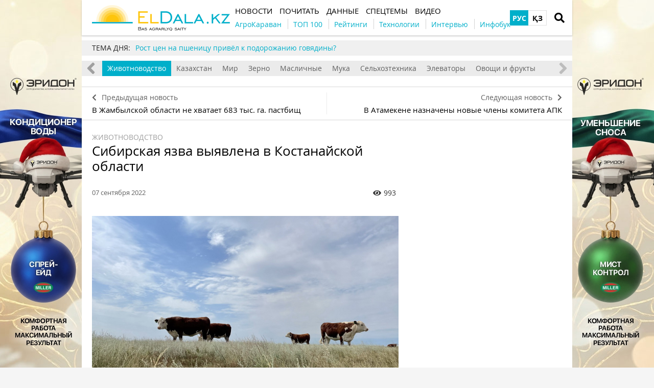

--- FILE ---
content_type: text/html; charset=UTF-8
request_url: https://eldala.kz/novosti/zhivotnovodstvo/11646-sibirskaya-yazva-vyyavlena-v-kostanayskoy-oblasti
body_size: 12492
content:
<!DOCTYPE html>
<html lang="ru">
<head>
    <meta http-equiv="Content-Type" content="text/html; charset=UTF-8" />
    <meta name="viewport" content="width=device-width, initial-scale=1.0">
    <link rel="dns-prefetch" href="https://www.googletagmanager.com" >
<link rel="dns-prefetch" href="https://www.google-analytics.com" >
<link rel="dns-prefetch" href="https://securepubads.g.doubleclick.net" >
<meta name="yandex-verification" content="932e64aaba85ad51" />
<meta name="google-site-verification" content="HKHPwwpV8Ogw_08GqoyInNs709UohGmaeM4UcqkXgOM" />
<!-- Google Tag Manager -->
<script>(function(w,d,s,l,i){w[l]=w[l]||[];w[l].push({'gtm.start':
new Date().getTime(),event:'gtm.js'});var f=d.getElementsByTagName(s)[0],
j=d.createElement(s),dl=l!='dataLayer'?'&l='+l:'';j.async=true;j.src=
'https://www.googletagmanager.com/gtm.js?id='+i+dl;f.parentNode.insertBefore(j,f);
})(window,document,'script','dataLayer','GTM-N6C52WZ');</script>
<!-- End Google Tag Manager -->
<meta property="fb:app_id" content="1353590165071503" />
<link rel="manifest" href="/manifest.json">
<script>
      if ('serviceWorker' in navigator) {
        window.addEventListener('load', () => {
          navigator.serviceWorker.register('/service-worker.js');
        });
      }
</script>
    <meta name="csrf-param" content="_csrf">
<meta name="csrf-token" content="mZbV4YNEfWQpEzOIbx675lunkNUqE1lxMvTlbD6U6oqgoJaR0BQTJ38lZNEoQdKSGcHEknojCkhwlo4gWqai_Q==">
    <title>Сибирская язва выявлена в Костанайской области</title>
    <link rel="apple-touch-icon" href="/assets/2d52a98c/img/apple-touch-icon.png?v=1661523467">
    <link rel="shortcut icon" href="/assets/2d52a98c/img/favicon.jpg?v=1661523467" type="image/jpeg">
    <link rel="icon" href="/assets/2d52a98c/favicon.ico?v=1661523467" type="image/x-icon"/>
        <script async='async' src='https://securepubads.g.doubleclick.net/tag/js/gpt.js'></script>
<script>
  var googletag = googletag || {};
  googletag.cmd = googletag.cmd || [];
</script>

<script>
  googletag.cmd.push(function() {
     googletag.defineSlot('/21104329/ELDalakz_zhivotnovodstvo_300x250', [300, 250], 'div-gpt-ad-1596116288396-0').addService(googletag.pubads());
    googletag.pubads().enableSingleRequest();
    googletag.enableServices();
  });
</script>
    <meta property="og:type" content="website">
<meta property="og:site_name" content="ElDala.kz">
<meta property="og:locale" content="ru_KZ">
<meta name="keywords" content="Сибирская язва, Костанайская область">
<meta name="description" content="Карантин установят на территории села Запасное в Костряковском сельском округе">
<meta name="article:published_time" content="2022-09-07T11:55:15+0000">
<meta name="article:modified_time" content="2022-09-08T04:55:23+0000">
<meta property="og:title" content="Сибирская язва выявлена в Костанайской области — ElDala.kz">
<meta property="og:description" content="Карантин установят на территории села Запасное в Костряковском сельском округе">
<meta property="og:image" content="https://eldala.kz/uploads/all/90/41/2e/90412e4dc09c94fb237e929f535b1a46.jpg">
<meta name="generator" content="SkeekS CMS — https://cms.skeeks.com">
<meta property="og:url" content="https://eldala.kz/novosti/zhivotnovodstvo/11646-sibirskaya-yazva-vyyavlena-v-kostanayskoy-oblasti">
<link href="https://eldala.kz/novosti/zhivotnovodstvo/11646-sibirskaya-yazva-vyyavlena-v-kostanayskoy-oblasti" rel="canonical">
<link href="https://eldala.kz/novosti/zhivotnovodstvo/11646-sibirskaya-yazva-vyyavlena-v-kostanayskoy-oblasti?amp=1" rel="amphtml">
<link href="https://eldala.kz/novosti/zhivotnovodstvo/11646-sibirskaya-yazva-vyyavlena-v-kostanayskoy-oblasti" rel="alternate" hreflang="ru">
<link href="https://eldala.kz/kz/novosti/zhivotnovodstvo/11646-sibirskaya-yazva-vyyavlena-v-kostanayskoy-oblasti" rel="alternate" hreflang="kz">
<link href="/assets/49f76398/css/load-more-style.css?v=1661523467" rel="stylesheet">
<link href="/assets/dbc8f91c/libs/jquery-plugins/jquery-jgrowl/jquery.jgrowl.min.css?v=1594823425" rel="stylesheet">
<link href="/assets/970a3360/jquery.fancybox.min.css?v=1552331228" rel="stylesheet">
<link href="/assets/b2de35bb/css/bootstrap.min.css?v=1550073338" rel="stylesheet">
<link href="/assets/9181e523/libs/fontawesome-free-5.15.4/css/all.min.css?v=1661523467" rel="stylesheet">
<link href="/assets/9181e523/css/normalize.css?v=1661523467" rel="stylesheet">
<link href="/assets/9181e523/css/main.css?v=1661523467" rel="stylesheet">
<link href="/assets/2d52a98c/css/styles.css?v=1661523467" rel="stylesheet">
<style>/*<![CDATA[*/
a{color: #00AFCA}
.hot-container{
float: left;
width: 100%;
margin: 10px 0;
background: #f0f0f0;
}
.hot { list-style:none; margin:0; padding:0; }
.hot li { display:block; float:left; width: auto;}
.hot li:first-child{padding-left: 0; font-size: 14px;font-weight: 500}
.hot_holder:after {
clear: both;
}
/*]]>*/</style></head>
<body class="">
<!-- Google Tag Manager (noscript) -->
<noscript><iframe src="https://www.googletagmanager.com/ns.html?id=GTM-N6C52WZ"
height="0" width="0" style="display:none;visibility:hidden"></iframe></noscript>
<!-- End Google Tag Manager (noscript) -->
<!-- Top100 (Kraken) Counter -->
<script>
    (function (w, d, c) {
    (w[c] = w[c] || []).push(function() {
        var options = {
            project: 7710877,
        };
        try {
            w.top100Counter = new top100(options);
        } catch(e) { }
    });
    var n = d.getElementsByTagName("script")[0],
    s = d.createElement("script"),
    f = function () { n.parentNode.insertBefore(s, n); };
    s.type = "text/javascript";
    s.async = true;
    s.src =
    (d.location.protocol == "https:" ? "https:" : "http:") +
    "//st.top100.ru/top100/top100.js";

    if (w.opera == "[object Opera]") {
    d.addEventListener("DOMContentLoaded", f, false);
} else { f(); }
})(window, document, "_top100q");
</script>
<noscript>
  <img src="//counter.rambler.ru/top100.cnt?pid=7710877" alt="Топ-100" />
</noscript>
<!-- END Top100 (Kraken) Counter -->

<!-- HEADER -->
<header class="wrapper header">
    <div class="container">
        <div class="header__top">
            <a href="/" id="logo" class="header__logo">
                <img src="/img/eldala_logo.png" alt="ElDala.kz">
            </a>
            <div class="header__lang">
                        <a class="header__lang__link is-current" data-lang="ru" href="https://eldala.kz/novosti/zhivotnovodstvo/11646-sibirskaya-yazva-vyyavlena-v-kostanayskoy-oblasti" title="РУС">РУС</a>
        <a class="header__lang__link" data-lang="kz" href="https://eldala.kz/kz/novosti/zhivotnovodstvo/11646-sibirskaya-yazva-vyyavlena-v-kostanayskoy-oblasti" title="ҚЗ">ҚЗ</a>
            </div>
                <a href="#" class="header__search__btn-open"><i class="fa fa-search"></i></a>
            <div class="header__mainmenu__btn-open">
                <button type="button" class="tcon tcon-menu--xcross" aria-label="toggle menu">
                    <span class="tcon-menu__lines" aria-hidden="true"></span>
                    <span class="tcon-visuallyhidden">toggle menu</span>
                </button>
            </div>
        </div>
        <div class="header__bottom">
            <div class="header__bottom_inner">
                <nav class="header__menu">
                                    <a class="header__menu__link" href="https://eldala.kz/novosti" title="Новости">
    <span>Новости</span>
</a>                            <a class="header__menu__link" href="https://eldala.kz/pochytat" title="Почитать">
    <span>Почитать</span>
</a>                            <a class="header__menu__link" href="https://eldala.kz/dannye" title="Данные">
    <span>Данные</span>
</a>                            <a class="header__menu__link" href="https://eldala.kz/spectemy" title="Спецтемы">
    <span>Спецтемы</span>
</a>                            <a class="header__menu__link" href="https://eldala.kz/video" title="Видео">
    <span>Видео</span>
</a>                    </nav>
                <nav class="header__project_menu" style="">
                        <a class="header__project_menu__link" href="https://eldala.kz/agrokaravan" title="АгроКараван"><span>АгроКараван</span></a>                    <a class="header__project_menu__link" href="https://eldala.kz/rating/32-top100-agroholdingov-kazahstana" title="ТОП 100"><span>ТОП 100</span></a>                    <a class="header__project_menu__link" href="https://eldala.kz/rating" title="Рейтинги"><span>Рейтинги</span></a>                    <a class="header__project_menu__link" href="https://eldala.kz/spectemy/2319-agrotekhnologii" title="Технологии"><span>Технологии</span></a>                    <a class="header__project_menu__link" href="https://eldala.kz/intervyu" title="Интервью"><span>Интервью</span></a>                    <a class="header__project_menu__link" href="https://eldala.kz/spectemy/22871-infograficheskiy-spravochnik" title="Инфобук"><span>Инфобук</span></a>            </nav>
            </div>
        </div>
    </div>
    <div class="header__search__block">
        <div class="header__search__block__overlay"></div>
        <div class="header__search__block_inner">
            <div class="container">
                <div class="header__search__form">
                    <form action="/search" method="get"
                          onsubmit="if($('input[name=q]',$(this)).val().length < 3) return false;">
                        <input autocomplete="off" type="search" name="q" id="mainsearch"
                               class="header__search__inputbox" placeholder="Что искать?">
                        <div class="header__search__options is-opened">
                            <div class="header__search__options__btn-open"><i class="fa fa-gear"></i></div>
                            <div class="header__search__options__list">
                                <div class="header__search__options__block">
                                    <div class="form-group">
                                        <label class="iradio">
                                            <input type="radio"
                                                   name="match_mode"                                                    value="1"><i></i>
                                            Поиск любого слова из фразы                                        </label>
                                    </div>
                                    <div class="form-group">
                                        <label class="iradio">
                                            <input type="radio"
                                                   name="match_mode" checked                                                   value="0"><i></i>
                                            Поиск по фразе целиком                                        </label>
                                    </div>
                                </div>
                            </div>
                        </div>
                        <button type="submit" class="header__search__btn-submit"><i class="fa fa-search"></i>
                            <span>Искать</span></button>
                        <button type="reset" class="header__search__btn-close">
                            <span>Отмена</span></button>
                    </form>
                </div>
            </div>
        </div>
    </div>
</header>
<section class="branding">
    <a href="https://eldala.kz/dannye/kompanii/15560-eridon?utm_source=eldala&utm_medium=branding" target="_blank" data-bnid="23516" data-lang="" class="branding_link">
                    <img src="/uploads/all/ef/a0/36/efa0366ec7de25948db8ec43e41806ad.jpg" alt="Брендирование Эридон Кондиционер 1-31.12.2025, 1-31.01.2026">            </a>
</section>

    <script type="text/javascript">
    window.onload = function(){
        if(window.ga)
            ga('send', 'event', 'Background', 'Show-all-page', 'Брендирование Эридон Кондиционер 1-31.12.2025, 1-31.01.2026');
    };
    </script>

    <section id="wrapper" class="wrapper">
        <section id="wrapper_inner">
                                    <div class="hot-container">
    <section class="container">
        <ul class="hot">
    <li>ТЕМА ДНЯ:</li>
                                <li><a class="theme_day__link" href="https://eldala.kz/specproekty/23710-rost-cen-na-pshenicu-privel-k-podorozhaniyu-govyadiny" title="Рост цен на пшеницу привёл к подорожанию говядины?">Рост цен на пшеницу привёл к подорожанию говядины?</a></li>                    </ul>    </section>
</div>            <section class="wrapper page page_news">

	<section class="category_menu">
    <nav class="category_menu_carousel carousel">
        <a class="category_menu__item" href="https://eldala.kz/novosti">Все</a>
                            <a class="category_menu__item current" href="https://eldala.kz/novosti/zhivotnovodstvo">Животноводство</a>                            <a class="category_menu__item" href="https://eldala.kz/novosti/kazahstan">Казахстан</a>                            <a class="category_menu__item" href="https://eldala.kz/novosti/mir">Мир</a>                            <a class="category_menu__item" href="https://eldala.kz/novosti/zerno">Зерно</a>                            <a class="category_menu__item" href="https://eldala.kz/novosti/maslichnye">Масличные</a>                            <a class="category_menu__item" href="https://eldala.kz/novosti/muka">Мука</a>                            <a class="category_menu__item" href="https://eldala.kz/novosti/selhoztekhnika">Сельхозтехника</a>                            <a class="category_menu__item" href="https://eldala.kz/novosti/ehlevatory">Элеваторы</a>                            <a class="category_menu__item" href="https://eldala.kz/novosti/ovoshchi-i-frukty">Овощи и фрукты</a>                </nav>
</section>

	
<div class="sides_article">
		<a href="https://eldala.kz/novosti/zhivotnovodstvo/11644-v-zhambylskoy-oblasti-ne-hvataet-683-tys-ga-pastbishch" class="sides_article__item sides_article__item-prev">
		<div class="sides_article__nav"><i class="fa fa-chevron-left"></i><span>Предыдущая новость</span></div>
		<div class="sides_article__title">В Жамбылской области не хватает 683 тыс. га. пастбищ</div>
	</a>
	
		<a href="https://eldala.kz/novosti/kazahstan/11650-v-atamekene-naznacheny-novye-chleny-komiteta-apk" class="sides_article__item sides_article__item-next">
		<div class="sides_article__nav"><span>Следующая новость</span><i class="fa fa-chevron-right"></i></div>
		<div class="sides_article__title">В Атамекене назначены новые члены комитета АПК</div>
	</a>
	</div>

    <section class="container pagebody pagebody-sidebar">
        <main class="wrapper pagecontent" role="main">
                        <article class="wrapper">

				<section class="sectionhead">
    <div class="container">
                <a href="https://eldala.kz/novosti/zhivotnovodstvo">Животноводство</a>
            </div>
</section>
                <h1 class="articletitle">Сибирская язва выявлена в Костанайской области</h1>

				<div class="article__info">

    
    <div class="article__date" datetime="2022-09-07T11:55:15+0000">07 сентября 2022</div>

    <div class="article__options">
                    <div class="article__options__views"><i class="fa fa-eye"></i><span>993</span></div>
            </div>
</div>

				    	<div class="page_image">
		<a href="/uploads/all/90/41/2e/90412e4dc09c94fb237e929f535b1a46.jpg" data-caption="Сибирская язва выявлена в Костанайской области" data-fancybox="gallery" target="_blank">
			<img src="/uploads/all/90/41/2e/90412e4dc09c94fb237e929f535b1a46.jpg" alt="Сибирская язва выявлена в Костанайской области" >
                                                    <div class="page_image__info">
                                                                                            <br><span class="page_image__info__link">Источник фото: ElDala.kz</span>                                                        </div>
					</a>
	</div>

				<p>В Костряковском сельском округе (Федоровский район Костанайской области) устанавливается карантин в связи с выявлением сибирской язвы среди крупного рогатого скота.</p>

<p>Карантин установят на территории села Запасное, следует из проекта решения акима Костряковского сельского округа.</p>

<p>Отметим, что в годом ранее, в июле, <a href="https://eldala.kz/novosti/zhivotnovodstvo/6019-sibirskuyu-yazvu-zafiksirovali-v-kostanayskoy-oblasti">сибирская язва была выявлена</a> на территории Денисовского района Костанайской области, в селе Приречное. В ноябре заболевание <a href="https://eldala.kz/novosti/zhivotnovodstvo/7480-sibirskaya-yazva-zaregistrirovana-v-kostanayskoy-oblasti">зафиксировали в одном из хозяйств</a> в селе Жалтырколь - тоже в Денисовском районе.</p>

<p>По данным Департамента санитарно-эпидемиологического контроля Костанайской области на май текущего года, в регионе учтено <strong>156</strong> стационарно неблагополучных пунктов по сибирской язве. Это населенные пункты, на территории которых имеются сибиреязвенные захоронения больного скота. Всего в области имеется <strong>308</strong> таких захоронений.</p>

<p>Основным источником сибирской язвы являются больные животные. Вся продукция от вынужденно забитых больных животных считается инфицированной и непригодной для употребления в пищу. Даже длительная варка мяса не гарантирует освобождения от возбудителя. Поэтому павших животных необходимо утилизировать методом сжигания в инсенераторных печах.</p>

                
                <div class="article-text-bottom">
<p><em>Узнавайте первыми самые свежие новости агробизнеса Казахстана на нашей странице в <a href="https://www.facebook.com/ElDala.kz/" rel="nofollow" target="_blank">Facebook</a>, канале в <a href="https://t.me/ElDalakz" rel="nofollow" target="_blank">Telegram</a>, подписывайтесь на нас в <a href="https://www.instagram.com/eldala_kz/" rel="nofollow" target="_blank">Instagram</a> или на нашу <a href="https://eldala.us17.list-manage.com/subscribe?u=c8f0920777d984cfeef4b0790&amp;id=5caa54274a">рассылку</a>.</em></p>
</div>

            </article>

            <!-- Share -->
<div class="article__info_bottom__social" style="padding-top: 10px;">
	<div class="article__social" style="clear:both">

		<div class="ya-share2__social" style="float: left;">
			<script src="//cdn.jsdelivr.net/npm/yandex-share2/share.js"></script>
			<div class="ya-share2" data-services="facebook,telegram,whatsapp"></div>
		</div>

        	</div>
</div>
<!-- /Share -->

                <div class="article__info_bottom__tags">
        <div class="article__tags">
            <a class="article__tags__item" href="/tag/%D0%B6%D0%B8%D0%B2%D0%BE%D1%82%D0%BD%D0%BE%D0%B2%D0%BE%D0%B4%D1%81%D1%82%D0%B2%D0%BE">животноводство</a><span class="article__tags__separator">|</span><a class="article__tags__item" href="/tag/%D0%B1%D0%BE%D0%BB%D0%B5%D0%B7%D0%BD%D0%B8+%D0%B6%D0%B8%D0%B2%D0%BE%D1%82%D0%BD%D1%8B%D1%85">болезни животных</a><span class="article__tags__separator">|</span><a class="article__tags__item" href="/tag/%D0%9A%D0%BE%D1%81%D1%82%D0%B0%D0%BD%D0%B0%D0%B9%D1%81%D0%BA%D0%B0%D1%8F+%D0%BE%D0%B1%D0%BB%D0%B0%D1%81%D1%82%D1%8C">Костанайская область</a><span class="article__tags__separator">|</span><a class="article__tags__item" href="/tag/%D1%81%D0%B8%D0%B1%D0%B8%D1%80%D1%81%D0%BA%D0%B0%D1%8F+%D1%8F%D0%B7%D0%B2%D0%B0">сибирская язва</a>        </div>
    </div>

            <div id="disqus_comments" class="page_comments" >
<div id="disqus_thread"></div>

</div>            <div id="fb-root"></div>
    <script async defer crossorigin="anonymous" src="https://connect.facebook.net/ru_RU/sdk.js#xfbml=1&version=v12.0" nonce="xQ8Xiyvh"></script>
    <div class="fb-comments" data-href="https://eldala.kz/novosti/zhivotnovodstvo/11646-sibirskaya-yazva-vyyavlena-v-kostanayskoy-oblasti" data-width="" data-numposts="5"></div>            <!-- bnid:23896 --><div class="article-videoWrapper videoWrapper"></div>            
        </main>
    </section>

	<aside class="sidebar">
	<div id="sidebar_slide_block" class="sidebar_slide_block">
                                    <!-- Reclame id:5 Place id:6 Pattern:category[zhivotnovodstvo] -->
                    <!-- /21104329/ELDalakz_zhivotnovodstvo_300x250 -->
<div id='div-gpt-ad-1596116288396-0' style='width: 300px; height: 250px;'>
  <script>
    googletag.cmd.push(function() { googletag.display('div-gpt-ad-1596116288396-0'); });
  </script>
</div>            
                
            	</div>
</aside>

    <hr class="section_separator">
    <!-- news -->
<section class="wrapper topicread_block">
    <div class="container">
        <div class="blocktitle">Читайте также</div>

<div id="w0" class="materials_block materials_block-lg-3 materials_block-md-3 materials_block-sm-3 materials_block-mb-1">

<a href="https://eldala.kz/novosti/zhivotnovodstvo/23921-indiya-planiruet-zakupat-kozlyatinu-v-kazahstane" class="material_item material_item-topicread">
    <div class="material_item__image cover">
        <img src="/uploads/all/53/bd/e9/53bde9277741731904b790d27094822f/sx-filter__skeeks-cms-components-imaging-filters-Thumbnail/be7908296f141a166ee081dd04766460/sx-file.jpg?w=110&h=110" alt="">
    </div>
    <div class="material_item__title">Индия планирует закупать козлятину в Казахстане</div>
</a>

<a href="https://eldala.kz/novosti/zhivotnovodstvo/23920-proizvodstvo-suhogo-verblyuzhego-moloka-zapustili-v-zhanaozene" class="material_item material_item-topicread">
    <div class="material_item__image cover">
        <img src="/uploads/all/75/a6/42/75a6428cad0af57ea355dd3e4b909225/sx-filter__skeeks-cms-components-imaging-filters-Thumbnail/be7908296f141a166ee081dd04766460/sx-file.jpg?w=110&h=110" alt="">
    </div>
    <div class="material_item__title">Производство сухого верблюжьего молока запустили в Жанаозене </div>
</a>

<a href="https://eldala.kz/novosti/zhivotnovodstvo/23918-v-kazahstane-postroili-54-molochnye-fermy-po-opytu-sko" class="material_item material_item-topicread">
    <div class="material_item__image cover">
        <img src="/uploads/all/fe/0c/03/fe0c03487adf9618c8247729d1b10d69/sx-filter__skeeks-cms-components-imaging-filters-Thumbnail/be7908296f141a166ee081dd04766460/sx-file.jpg?w=110&h=110" alt="">
    </div>
    <div class="material_item__title">В Казахстане построили 54 молочные фермы по опыту СКО</div>
</a>

<a href="https://eldala.kz/novosti/kazahstan/23915-kazahskiy-veterinarnyy-institut-lishayut-zemli-v-almaty" class="material_item material_item-topicread">
    <div class="material_item__image cover">
        <img src="/uploads/all/d2/7d/07/d27d07129cd1b90d6efacf7c6767b3b6/sx-filter__skeeks-cms-components-imaging-filters-Thumbnail/be7908296f141a166ee081dd04766460/sx-file.jpg?w=110&h=110" alt="">
    </div>
    <div class="material_item__title">Казахский ветеринарный институт лишают земли в Алматы</div>
</a>

<a href="https://eldala.kz/novosti/zhivotnovodstvo/23907-novye-trebovaniya-k-uboyu-selhozzhivotnyh-vvedeny-v-kazahstane" class="material_item material_item-topicread">
    <div class="material_item__image cover">
        <img src="/uploads/all/16/bd/85/16bd85351bc5f41d09d199085b21fdad/sx-filter__skeeks-cms-components-imaging-filters-Thumbnail/be7908296f141a166ee081dd04766460/sx-file.jpg?w=110&h=110" alt="">
    </div>
    <div class="material_item__title">Новые требования к убою сельхозживотных введены в Казахстане</div>
</a>

<a href="https://eldala.kz/novosti/zhivotnovodstvo/23898-v-kazahstane-sozdan-soyuz-zhivotnovodov" class="material_item material_item-topicread">
    <div class="material_item__image cover">
        <img src="/uploads/all/e3/26/e6/e326e6043a940c4d4ea77a670dd4286a/sx-filter__skeeks-cms-components-imaging-filters-Thumbnail/be7908296f141a166ee081dd04766460/sx-file.jpg?w=110&h=110" alt="">
    </div>
    <div class="material_item__title">В Казахстане создан Союз животноводов</div>
</a></div>    </div>
</section>    
    <section class="wrapper read_block">
        <div class="container">
            <div class="blocktitle">Материалы по теме</div>
            <div id="mention-block" class="materials_block materials_block-lg-3 materials_block-md-3 materials_block-sm-3 materials_block-mb-1"><div class="material_item" data-key="1662708503"><div class="material_item__inner">
    <div class="material_item__info">
        <div class="material_item__info__left">
            <div class="material_item__date">09 сентября 2022</div>
                                    <a href="https://eldala.kz/novosti" class="material_item__category">Новости</a>
                        </div>

        <div class="material_item__info__right">
            <div class="material_item__views"><i class="fa fa-eye"></i><span>150</span></div>

                    </div>

    </div>

    <a href="https://eldala.kz/novosti/zhivotnovodstvo/11668-sibirskaya-yazva-vyyavlena-v-hozyaystve-kostanayskoy-oblasti" class="material_item__link">
        <div class="material_item__image_container">
            <div class="material_item__image cover">
                <img src="/uploads/all/c8/99/f8/c899f88c84cf04224713b4bf03e7022f.jpg" alt="Сибирская язва выявлена в хозяйстве Костанайской области">
            </div>
        </div>
        <div class="material_item__title"><span>Сибирская язва выявлена в хозяйстве Костанайской области</span></div>
    </a>
</div>


</div>
<div class="material_item" data-key="1662465935"><div class="material_item__inner">
    <div class="material_item__info">
        <div class="material_item__info__left">
            <div class="material_item__date">06 сентября 2022</div>
                                    <a href="https://eldala.kz/novosti" class="material_item__category">Новости</a>
                        </div>

        <div class="material_item__info__right">
            <div class="material_item__views"><i class="fa fa-eye"></i><span>451</span></div>

                    </div>

    </div>

    <a href="https://eldala.kz/novosti/zhivotnovodstvo/11618-kazahstan-eksportiroval-myasa-na-rekordnuyu-summu" class="material_item__link">
        <div class="material_item__image_container">
            <div class="material_item__image cover">
                <img src="/uploads/all/76/e6/61/76e661da4c9f04916dd3085b49cba59d.JPG" alt="Казахстан экспортировал мяса на рекордную сумму">
            </div>
        </div>
        <div class="material_item__title"><span>Казахстан экспортировал мяса на рекордную сумму</span></div>
    </a>
</div>


</div>
<div class="material_item" data-key="1662093009"><div class="material_item__inner">
    <div class="material_item__info">
        <div class="material_item__info__left">
            <div class="material_item__date">02 сентября 2022</div>
                                    <a href="https://eldala.kz/novosti" class="material_item__category">Новости</a>
                        </div>

        <div class="material_item__info__right">
            <div class="material_item__views"><i class="fa fa-eye"></i><span>3160</span></div>

                    </div>

    </div>

    <a href="https://eldala.kz/novosti/zhivotnovodstvo/11568-byk-za-rekordnuyu-cenu-prodan-na-aukcione-v-sko" class="material_item__link">
        <div class="material_item__image_container">
            <div class="material_item__image cover">
                <img src="/uploads/all/0d/bf/51/0dbf513822543156fc6ba8f5709ebbb7.jpg" alt="Бык за рекордную цену продан на аукционе в СКО ">
            </div>
        </div>
        <div class="material_item__title"><span>Бык за рекордную цену продан на аукционе в СКО </span></div>
    </a>
</div>


</div><div class="blockmore"><div class="block_more"><a id="mentions-block-pagination" class="blockmore-btn blockmore-btn-materials more-pager-load-button" href="#" data-urls="[&quot;https://eldala.kz/novosti/zhivotnovodstvo/11646-sibirskaya-yazva-vyyavlena-v-kostanayskoy-oblasti?page=2&amp;per-page=3&quot;]" data-pjax="0">Больше</a></div></div></div>        </div>
    </section>
    
<section class="wrapper read_block">
    <div class="container">
        <div class="blocktitle">Популярное на сайте</div>
        <div class="materials_block materials_block-lg-3 materials_block-md-3 materials_block-sm-3 materials_block-mb-1">
            <div id="w1" class="actualnoList"><div class="material_item ">
    <div class="material_item__inner">
        <div class="material_item__info">
            <div class="material_item__info__left">
                <div class="material_item__date">06 декабря 2025</div>
                <a href="https://eldala.kz/specproekty" class="material_item__category">Статьи</a>
            </div>
            <div class="material_item__info__right">
                <div class="material_item__views"><i class="fa fa-eye"></i><span>198592</span></div>
            </div>
        </div>
        <a href="https://eldala.kz/specproekty/23549-kakoy-dolzhna-byt-spravedlivaya-cena-govyadiny" class="material_item__link">
            <div class="material_item__image_container">
                <div class="material_item__image cover">
                                        <img src="/uploads/all/08/9d/4a/089d4a3f1038e1f88999b9466312bd9c.jpg" alt="Какой должна быть справедливая цена говядины" />
                </div>
            </div>
            <div class="material_item__title"><span>Какой должна быть справедливая цена говядины</span></div>
        </a>
    </div>
</div>
<div class="material_item ">
    <div class="material_item__inner">
        <div class="material_item__info">
            <div class="material_item__info__left">
                <div class="material_item__date">10 ноября 2025</div>
                <a href="https://eldala.kz/novosti/selhoztekhnika" class="material_item__category">Сельхозтехника</a>
            </div>
            <div class="material_item__info__right">
                <div class="material_item__views"><i class="fa fa-eye"></i><span>69145</span></div>
            </div>
        </div>
        <a href="https://eldala.kz/novosti/selhoztekhnika/23377-samyy-dorogoy-v-mire-traktor-privez-john-deere-na-agritechnica-2025" class="material_item__link">
            <div class="material_item__image_container">
                <div class="material_item__image cover">
                                        <img src="/uploads/all/37/cd/c7/37cdc76d1bc5d236b886e513788af8ad.jpg" alt="Самый дорогой в мире трактор привёз John Deere на Agritechnica 2025" />
                </div>
            </div>
            <div class="material_item__title"><span>Самый дорогой в мире трактор привёз John Deere на Agritechnica 2025</span></div>
        </a>
    </div>
</div>
<div class="material_item ">
    <div class="material_item__inner">
        <div class="material_item__info">
            <div class="material_item__info__left">
                <div class="material_item__date">07 ноября 2025</div>
                <a href="https://eldala.kz/novosti/zhivotnovodstvo" class="material_item__category">Животноводство</a>
            </div>
            <div class="material_item__info__right">
                <div class="material_item__views"><i class="fa fa-eye"></i><span>49164</span></div>
            </div>
        </div>
        <a href="https://eldala.kz/novosti/zhivotnovodstvo/23383-chabanam-snizyat-pensionnyy-vozrast-v-kazahstane" class="material_item__link">
            <div class="material_item__image_container">
                <div class="material_item__image cover">
                                        <img src="/uploads/all/d1/fb/82/d1fb82f3593576b78b039c37f17505d2.jpg" alt="Чабанам снизят пенсионный возраст в Казахстане" />
                </div>
            </div>
            <div class="material_item__title"><span>Чабанам снизят пенсионный возраст в Казахстане</span></div>
        </a>
    </div>
</div></div>        </div>
    </div>
</section>
</section>                    </section>
        <div class="footer_stick"></div>
    </section>
<!-- FOOTER -->
<footer class="wrapper footer">
    <div class="container">
        <div class="wrapper footer__bottom">
            <div class="menu_footer">
                <ul>
            <li class="item_menu"><a href="https://eldala.kz/#!" title="Темы">Темы</a></li>                                    <li><a href="https://eldala.kz/spectemy/23-rastenievodstvo" title="Растениеводство">Растениеводство</a></li>                            <li><a href="https://eldala.kz/spectemy/61-zhivotnovodstvo" title="Животноводство">Животноводство</a></li>                    
    </ul>
                <ul>
            <li class="item_menu"><a href="https://eldala.kz/novosti" title="Новости">Новости</a></li>                                                                                <li><a href="https://eldala.kz/novosti/zhivotnovodstvo" title="Животноводство">Животноводство</a></li>                                            <li><a href="https://eldala.kz/novosti/kazahstan" title="Казахстан">Казахстан</a></li>                                            <li><a href="https://eldala.kz/novosti/mir" title="Мир">Мир</a></li>                                            <li><a href="https://eldala.kz/novosti/zerno" title="Зерно">Зерно</a></li>                                            <li><a href="https://eldala.kz/novosti/maslichnye" title="Масличные">Масличные</a></li>                                            <li><a href="https://eldala.kz/novosti/muka" title="Мука">Мука</a></li>                                            <li><a href="https://eldala.kz/novosti/selhoztekhnika" title="Сельхозтехника">Сельхозтехника</a></li>                                            <li><a href="https://eldala.kz/novosti/ehlevatory" title="Элеваторы">Элеваторы</a></li>                                            <li><a href="https://eldala.kz/novosti/ovoshchi-i-frukty" title="Овощи и фрукты">Овощи и фрукты</a></li>                                            
    </ul>
                <ul>
            <li class="item_menu"><a href="https://eldala.kz/pochytat" title="Почитать">Почитать</a></li>                                                                                <li><a href="https://eldala.kz/intervyu" title="Интервью">Интервью</a></li>                                            <li><a href="https://eldala.kz/blogs" title="Блоги">Блоги</a></li>                                            <li><a href="https://eldala.kz/specproekty" title="Спецпроекты">Спецпроекты</a></li>                                            <li><a href="https://eldala.kz/rating" title="Рейтинги">Рейтинги</a></li>                                            <li><a href="https://eldala.kz/reportazh" title="Репортажи">Репортажи</a></li>                                            <li><a href="https://eldala.kz/foto" title="Фото">Фото</a></li>                                            <li><a href="https://eldala.kz/video" title="Видео">Видео</a></li>                                            
    </ul>
                <ul>
            <li class="item_menu"><a href="https://eldala.kz/dannye" title="Данные">Данные</a></li>                                                                                <li><a href="https://eldala.kz/dannye/kalendar" title="Календарь">Календарь</a></li>                                            <li><a href="https://eldala.kz/dannye/dosye" title="Досье">Досье</a></li>                                            <li><a href="https://eldala.kz/dannye/kompanii" title="Компании">Компании</a></li>                                            <li><a href="https://eldala.kz/dannye/brands" title="Бренды">Бренды</a></li>                                            
    </ul>
                <ul>
            <li class="item_menu"><a href="https://eldala.kz/#!" rel="nofollow,noopener" target="_blank" title="Социальные сети">Социальные сети</a></li>                                    <li><a href="https://www.facebook.com/ElDala.kz/" rel="nofollow,noopener" target="_blank" title="Facebook">Facebook</a></li>                            <li><a href="https://www.instagram.com/eldala_kz/" rel="nofollow,noopener" target="_blank" title="Instagram">Instagram</a></li>                            <li><a href="https://www.youtube.com/channel/UC6ZZ0aXTy1GAbnlbSw_HEWg/featured" rel="nofollow,noopener" target="_blank" title="Youtube">Youtube</a></li>                            <li><a href="https://twitter.com/" rel="nofollow,noopener" target="_blank" title="Twitter">Twitter</a></li>                            <li><a href="https://vk.com/eldala" rel="nofollow,noopener" target="_blank" title="VKontakte">VKontakte</a></li>                            <li><a href="https://t.me/ElDalakz" rel="nofollow,noopener" target="_blank" title="Telegram">Telegram</a></li>                            <li><a href="https://zen.yandex.ru/buyanov" rel="nofollow,noopener" target="_blank" title="Zen">Zen</a></li>                    
    </ul>
                <ul>
            <li class="item_menu"><a href="https://eldala.kz/#!" title="ELDALA.KZ">ELDALA.KZ</a></li>                                    <li><a href="https://eldala.kz/about" title="О сайте">О сайте</a></li>                            <li><a href="https://eldala.kz/pravila-polzovaniya-sajtom" title="Правила пользования сайтом">Правила пользования сайтом</a></li>                            <li><a href="https://eldala.kz/contacts" title="Контакты">Контакты</a></li>                            <li><a href="https://eldala.kz/vse-menyu/menu-footer-6/eldala-kz/avtory" title="Авторы">Авторы</a></li>                    
    </ul>
            </div>
        </div>
        <div class="wrapper footer__bottom">
            <div class="footer__subscribe">
                <div class="footer__title">Подпишитесь на нашу рассылку</div>
                <form target="_blank"
                      action="https://forms.sendpulse.com/5427408490"
                      method="post">
                    <input type="email" placeholder="email" name="EMAIL" class="footer__subscribe__inputbox">
                    <button type="submit" class="footer__subscribe__btn-submit">Подпишитесь</button>
                </form>
            </div>
            <div class="footer_rss">
                <div class="footer__title">УВЕДОМЛЕНИЯ</div>
                <ul class="social-btns">
                                    <li>
                <a href="https://t.me/ElDalakz" class="telegram" target="_blank" rel="nofollow,noopener">
                    <i class="fab fa-telegram-plane"></i>
                </a></li>
                                                        <li>
                <a href="https://www.youtube.com/channel/UC6ZZ0aXTy1GAbnlbSw_HEWg?sub_confirmation=1" class="youtube" target="_blank" rel="nofollow,noopener">
                    <i class="fab fa-youtube"></i>
                </a></li>
                                                            <li>
                <a href="https://www.facebook.com/ElDala.kz/" class="facebook" target="_blank" rel="nofollow,noopener">
                    <i class="fab fa-facebook-f"></i>
                </a></li>
                                                                                    <li>
                <a href="https://www.instagram.com/eldala_kz/" class="instagram" target="_blank" rel="nofollow,noopener">
                    <i class="fab fa-instagram"></i>
                </a></li>
                                                                                        <li>
                <a href="https://whatsapp.com/channel/0029Va8dUjm2phHIw3wODk3k" class="whatsapp" target="_blank" rel="nofollow,noopener">
                    <i class="fab fa-whatsapp"></i>
                </a></li>
                                                                        <li>
                <a href="https://zen.yandex.ru/id/5ee8d5539b8b2b1f0320c245" class="yandex" target="_blank" rel="nofollow,noopener">
                    <i class="fab fa-yandex"></i>
                </a></li>
                                                                        <li>
                <a href="https://www.tiktok.com/@eldala.kz" class="tiktok" target="_blank" rel="nofollow,noopener">
                    <i class="fab fa-tiktok"></i>
                </a></li>
                                                                        <li>
                <a href="https://news.google.com/publications/CAAqBwgKMJbqnQswp_S1Aw?hl=ru&gl=UA&ceid=UA%3Aru" class="telegram" target="_blank" rel="nofollow,noopener" title="Google news">
                    <i class="fab fa-google"></i>
                </a></li>
                                    </ul>
            </div>
        </div>
        <div class="wrapper footer__bottom">
            <div class="footer__copyright">© ElDala Media 2020</div>
            <div class="footer__developer"></div>
        </div>
    </div>
</footer>
<a href="#" class="slide_up" title="Вверх"><i class="fa fa-chevron-up"></i></a>
    <!-- PRELOADER -->
    <div id="preloader" style="display: none">
        <div class="inner">
            <span class="loader"></span>
        </div>
    </div><!-- /PRELOADER -->


<div style="display: none;"><!-- Yandex.Metrika counter -->
<script type="text/javascript" >
   (function(m,e,t,r,i,k,a){m[i]=m[i]||function(){(m[i].a=m[i].a||[]).push(arguments)};
   m[i].l=1*new Date();k=e.createElement(t),a=e.getElementsByTagName(t)[0],k.async=1,k.src=r,a.parentNode.insertBefore(k,a)})
   (window, document, "script", "https://mc.yandex.ru/metrika/tag.js", "ym");

   ym(62394106, "init", {
        clickmap:true,
        trackLinks:true,
        accurateTrackBounce:true
   });
</script>
<noscript><div><img src="https://mc.yandex.ru/watch/62394106" style="position:absolute; left:-9999px;" alt="" /></div></noscript>
<!-- /Yandex.Metrika counter --></div><script type="application/ld+json">{"@context":"http://schema.org","headline":"Сибирская язва выявлена в Костанайской области","dateModified":"Thu, 08 Sep 2022 04:55:23 +0000","datePublished":"Wed, 07 Sep 2022 11:55:15 +0000","author":{"name":"Служба новостей","@type":"Organization"},"publisher":{"logo":{"url":"https://eldala.kz/img/eldala_logo.png","@type":"ImageObject"},"name":"ElDala.kz","@type":"Organization"},"description":"Карантин установят на территории села Запасное в Костряковском сельском округе","image":{"url":"https://eldala.kz/uploads/all/90/41/2e/90412e4dc09c94fb237e929f535b1a46/sx-filter__skeeks-cms-components-imaging-filters-Thumbnail/87f522ea715195cd3f07cd680d2dc917/sx-file.jpg?w=600&h=400","@type":"ImageObject"},"mainEntityOfPage":{"@id":"https://eldala.kz/novosti/zhivotnovodstvo/11646-sibirskaya-yazva-vyyavlena-v-kostanayskoy-oblasti","@type":"URL"},"@type":"NewsArticle"}</script>
<script type="application/ld+json">{"@context":"http://schema.org","logo":"https://eldala.kz/img/eldala_logo.png","url":"https://eldala.kz","@type":"Organization"}</script>
<script src="/assets/eca23670/jquery.min.js?v=1463765083"></script>
<script src="/assets/49f76398/js/load-more-pagination.js?v=1661523467"></script>
<script src="/assets/ecc672f/yii.js?v=1640850656"></script>
<script src="/assets/24b92c82/underscore-min.js?v=1618492808"></script>
<script src="/assets/dbc8f91c/js/Skeeks.js?v=1594823425"></script>
<script src="/assets/dbc8f91c/js/Classes.js?v=1594823425"></script>
<script src="/assets/dbc8f91c/js/Entity.js?v=1594823425"></script>
<script src="/assets/dbc8f91c/js/EventManager.js?v=1594823425"></script>
<script src="/assets/dbc8f91c/js/Config.js?v=1594823425"></script>
<script src="/assets/dbc8f91c/js/Component.js?v=1594823425"></script>
<script src="/assets/dbc8f91c/js/Cookie.js?v=1594823425"></script>
<script src="/assets/dbc8f91c/js/Ajax.js?v=1594823425"></script>
<script src="/assets/dbc8f91c/libs/jquery-plugins/jquery-jgrowl/jquery.jgrowl.js?v=1594823425"></script>
<script src="/assets/dbc8f91c/js/components/notify/Notify.js?v=1594823425"></script>
<script src="/assets/dbc8f91c/js/components/notify/NotifyJgrowl.js?v=1594823425"></script>
<script src="/assets/dbc8f91c/libs/jquery-plugins/block-ui/jquery.blockUI.min.js?v=1594823425"></script>
<script src="/assets/dbc8f91c/js/Widget.js?v=1594823425"></script>
<script src="/assets/dbc8f91c/js/helpers/Helpers.js?v=1594823425"></script>
<script src="/assets/dbc8f91c/js/components/window/Window.js?v=1594823425"></script>
<script src="/assets/dbc8f91c/js/components/modal/Modal.js?v=1594823425"></script>
<script src="/assets/dbc8f91c/js/components/blocker/Blocker.js?v=1594823425"></script>
<script src="/assets/dbc8f91c/js/components/blocker/BlockerJqueryUi.js?v=1594823425"></script>
<script src="/assets/dbc8f91c/js/components/ajax-handlers/AjaxHandlerStandartRespose.js?v=1594823425"></script>
<script src="/assets/970a3360/jquery.fancybox.min.js?v=1552331228"></script>
<script src="/assets/9181e523/js/vendor/modernizr-2.8.3.min.js?v=1661523467"></script>
<script src="/assets/9181e523/js/vendor/owl.carousel.js?v=1661523467"></script>
<script src="/assets/9181e523/js/vendor/jquery-ui.min.js?v=1661523467"></script>
<script src="/assets/9181e523/js/vendor/jquery.selectric.js?v=1661523467"></script>
<script src="/assets/9181e523/js/vendor/jquery.matchHeight.min.js?v=1661523467"></script>
<script src="/assets/9181e523/js/vendor/jquery.tooltipster.js?v=1661523467"></script>
<script src="/assets/9181e523/js/vendor/jquery.mCustomScrollbar.min.js?v=1661523467"></script>
<script src="/assets/9181e523/js/vendor/jquery.sticky-kit.min.js?v=1661523467"></script>
<script src="/assets/9181e523/js/main.js?v=1661523467"></script>
<script src="/assets/2d52a98c/js/functions.js?v=1661523467"></script>
<script>jQuery(function ($) {
var timeZone = Intl.DateTimeFormat().resolvedOptions().timeZone;
            $( document ).ready(function() {
                $('.article-videoWrapper', '.pagecontent').append('<p><iframe allow="accelerometer; autoplay; clipboard-write; encrypted-media; gyroscope; picture-in-picture" allowfullscreen="" frameborder="0" height="315" src="https://www.youtube.com/embed/CuKSxEfpvpY" title="YouTube video player" width="560"></iframe></p>');
            });
LoadMorePagination.addPagination({"id":"mentions-block-pagination","contentSelector":"#mention-block","contentItemSelector":".material_item","loaderShow":true,"loaderAppendType":3,"loaderTemplate":"<i class=\"load-more-loader\"></i>","buttonText":"Больше","onLoad":null,"onAfterLoad":function(){$('.contain, .cover').bgImage();},"onFinished":null,"onError":null});
$('a.branding_link','.branding').click(function () {
        var bnid = parseInt($(this).data('bnid'));
        if(bnid > 0){
            var data = {};
            if($('meta[name=csrf-param]').length && $('meta[name=csrf-token]').length){
                data[$('meta[name=csrf-param]').attr('content')] = $('meta[name=csrf-token]').attr('content');
                data['bnid'] = bnid;
            }
            $.ajax({
                type:'POST',
                data:data,
                url:'/site/banner'
            });
        }
    });
        (function(sx, $, _){
            sx.init({"blocker_wait_text":"Подождите...","blocker_wait_image":"/assets/dbc8f91c/img/loader/Double-Ring-2.7s-61px.svg?v=1594823425","blocker_opacity":0});
        })(sx, sx.$, sx._);
        (function(sx, $, _)
        {
            sx.Config.merge({"notify":{"imageError":"/assets/dbc8f91c/js/components/notify/images/error.png?v=1594823425","imageFail":"/assets/dbc8f91c/js/components/notify/images/fail.gif?v=1594823425","imageInfo":"/assets/dbc8f91c/js/components/notify/images/info.png?v=1594823425","imageSuccess":"/assets/dbc8f91c/js/components/notify/images/success.png?v=1594823425","imageWarning":"/assets/dbc8f91c/js/components/notify/images/warning.png?v=1594823425"}});
        })(sx, sx.$, sx._);
var dataRead = {"banners":{"place2":23896,"place1":23516}};
if (timeZone)
    dataRead['timeZone'] = timeZone;

if(dataRead && $('meta[name=csrf-param]').length && $('meta[name=csrf-token]').length){
    dataRead[$('meta[name=csrf-param]').attr('content')] = $('meta[name=csrf-token]').attr('content');
    
    $.ajax({
        type:'POST',
        data:dataRead,
        url:'/user/read'
    });
}
});</script></body>
</html>


--- FILE ---
content_type: text/html; charset=utf-8
request_url: https://www.google.com/recaptcha/api2/aframe
body_size: 267
content:
<!DOCTYPE HTML><html><head><meta http-equiv="content-type" content="text/html; charset=UTF-8"></head><body><script nonce="LbSeDiY8E_LR4aw9WJA37w">/** Anti-fraud and anti-abuse applications only. See google.com/recaptcha */ try{var clients={'sodar':'https://pagead2.googlesyndication.com/pagead/sodar?'};window.addEventListener("message",function(a){try{if(a.source===window.parent){var b=JSON.parse(a.data);var c=clients[b['id']];if(c){var d=document.createElement('img');d.src=c+b['params']+'&rc='+(localStorage.getItem("rc::a")?sessionStorage.getItem("rc::b"):"");window.document.body.appendChild(d);sessionStorage.setItem("rc::e",parseInt(sessionStorage.getItem("rc::e")||0)+1);localStorage.setItem("rc::h",'1768679137737');}}}catch(b){}});window.parent.postMessage("_grecaptcha_ready", "*");}catch(b){}</script></body></html>

--- FILE ---
content_type: text/css
request_url: https://eldala.kz/assets/9181e523/css/main.css?v=1661523467
body_size: 40376
content:
/* author: Pavel Lavrus email: onechifu@gmail.com */
@font-face {
    font-family: 'OpenSans';
    src:    url('fonts/opensans-bold/opensans-bold.eot?');
    src:    url('fonts/opensans-bold/opensans-bold.eot?#iefix') format('embedded-opentype'),
    url('fonts/opensans-bold/opensans-bold.ttf?') format('truetype'),
    url('fonts/opensans-bold/opensans-bold.woff?') format('woff'),
    url('fonts/opensans-bold/opensans-bold.woff2?') format('woff2'),
    url('fonts/opensans-bold/opensans-bold.svg?#OpenSans') format('svg');
    font-weight: 700;
    font-style: normal;
}
@font-face {
    font-family: 'OpenSans';
    src:    url('fonts/opensans-semibold/opensans-semibold.eot?');
    src:    url('fonts/opensans-semibold/opensans-semibold.eot?#iefix') format('embedded-opentype'),
    url('fonts/opensans-semibold/opensans-semibold.ttf?') format('truetype'),
    url('fonts/opensans-semibold/opensans-semibold.woff?') format('woff'),
    url('fonts/opensans-semibold/opensans-semibold.woff2?') format('woff2'),
    url('fonts/opensans-semibold/opensans-semibold.svg?#OpenSans') format('svg');
    font-weight: 600;
    font-style: normal;
}
@font-face {
    font-family: 'OpenSans';
    src:    url('fonts/opensans-regular/opensans-regular.eot?');
    src:    url('fonts/opensans-regular/opensans-regular.eot?#iefix') format('embedded-opentype'),
    url('fonts/opensans-regular/opensans-regular.ttf?') format('truetype'),
    url('fonts/opensans-regular/opensans-regular.woff?') format('woff'),
    url('fonts/opensans-regular/opensans-regular.woff2?') format('woff2'),
    url('fonts/opensans-regular/opensans-regular.svg?#OpenSans') format('svg');
    font-weight: 400;
    font-style: normal;
}
@font-face {
    font-family: 'OpenSans';
    src:    url('fonts/opensans-light/opensans-light.eot?');
    src:    url('fonts/opensans-light/opensans-light.eot?#iefix') format('embedded-opentype'),
    url('fonts/opensans-light/opensans-light.ttf?') format('truetype'),
    url('fonts/opensans-light/opensans-light.woff?') format('woff'),
    url('fonts/opensans-light/opensans-light.woff2?') format('woff2'),
    url('fonts/opensans-light/opensans-light.svg?#OpenSans') format('svg');
    font-weight: 300;
    font-style: normal;
}
@font-face {
    font-family: 'OpenSans';
    src:    url('fonts/opensans-lightitalic/opensans-lightitalic.eot?');
    src:    url('fonts/opensans-lightitalic/opensans-lightitalic.eot?#iefix') format('embedded-opentype'),
    url('fonts/opensans-lightitalic/opensans-lightitalic.ttf?') format('truetype'),
    url('fonts/opensans-lightitalic/opensans-lightitalic.woff?') format('woff'),
    url('fonts/opensans-lightitalic/opensans-lightitalic.woff2?') format('woff2'),
    url('fonts/opensans-lightitalic/opensans-lightitalic.svg?#OpenSans') format('svg');
    font-weight: normal;
    font-style: italic;
}
@font-face {
    font-family: 'OpenSans';
    src:    url('fonts/opensans-semibolditalic/opensans-semibolditalic.eot?');
    src:    url('fonts/opensans-semibolditalic/opensans-semibolditalic.eot?#iefix') format('embedded-opentype'),
    url('fonts/opensans-semibolditalic/opensans-semibolditalic.ttf?') format('truetype'),
    url('fonts/opensans-semibolditalic/opensans-semibolditalic.woff?') format('woff'),
    url('fonts/opensans-semibolditalic/opensans-semibolditalic.woff2?') format('woff2'),
    url('fonts/opensans-semibolditalic/opensans-semibolditalic.svg?#OpenSans') format('svg');
    font-weight: 600;
    font-style: italic;
}

/*! HTML5 Boilerplate v5.2.0 | MIT License | https://html5boilerplate.com/ */
/*
* What follows is the result of much research on cross-browser styling.
* Credit left inline and big thanks to Nicolas Gallagher, Jonathan Neal,
* Kroc Camen, and the H5BP dev community and team.
*/
/* ==========================================================================
Base styles: opinionated defaults
========================================================================== */
* {
    -webkit-box-sizing: border-box;
    -moz-box-sizing: border-box;
    box-sizing: border-box;
    font-family: 'OpenSans', Helvetica, Arial, sans-serif;
}
*:before,
*:after {
    -webkit-box-sizing: border-box;
    -moz-box-sizing: border-box;
    box-sizing: border-box;
}
html {
    overflow: visible;
    height: 100%;
    min-height: 100%;
    font-family: sans-serif;
    -ms-text-size-adjust: 100%;
    -webkit-text-size-adjust: 100%;
    -webkit-tap-highlight-color: rgba(0, 0, 0, 0);
}
body {
    padding: 0;
    height: 100%;
    position: relative;
    background: #f5f5f5;
    color: #222222;
    font-size: 14px;
    line-height: 20px;
}
body.lock {
    height: auto;
    overflow: hidden !important;
}
a {
    text-decoration: none;
    color: #00AFCA;
    -webkit-transition: all 0.1s linear;
    -moz-transition: all 0.1s linear;
    transition: all 0.1s linear;
}
a:active,
.no-touch a:hover {
    color: #00AFCA;
    text-decoration: underline;
}
.msie a {
    outline: 1px solid transparent;
}
.msie a:active,
.no-touch.msie a:active {
    outline: 0;
}

article,
aside,
details,
figcaption,
figure,
footer,
header,
hgroup,
main,
menu,
nav,
section,
summary {
    display: block;
}
audio,
canvas,
progress,
video {
    display: inline-block;
    vertical-align: baseline;
}
audio:not([controls]) {
    display: none;
    height: 0;
}
[hidden],
template {
    display: none;
}
a {
    background-color: transparent;
}
a:active,
.no-touch a:hover {
    outline: 0;
}
abbr[title] {
    border-bottom: 1px dotted;
}
b,
strong {
    font-weight: bold;
}
dfn {
    font-style: italic;
}
mark {
    background: #ff0;
    color: #000;
}
small {
    font-size: 80%;
}
sub,
sup {
    font-size: 75%;
    line-height: 0;
    position: relative;
    vertical-align: baseline;
}
sup {
    top: -0.5em;
}
sub {
    bottom: -0.25em;
}
img {
    border: 0;
}
svg:not(:root) {
    overflow: hidden;
}
figure {
    margin: 1em 40px;
}
hr {
    -webkit-box-sizing: content-box;
    -moz-box-sizing: content-box;
    box-sizing: content-box;
    height: 0;
}
pre {
    overflow: auto;
}
code,
kbd,
pre,
samp {
    font-family: monospace, monospace;
    font-size: 1em;
}
button,
input,
optgroup,
select,
textarea {
    color: inherit;
    font: inherit;
    margin: 0;
}
button {
    overflow: visible;
}
button,
select {
    text-transform: none;
}
button,
html input[type="button"],
input[type="reset"],
input[type="submit"] {
    -webkit-appearance: button;
    cursor: pointer;
}
button[disabled],
html input[disabled] {
    cursor: default;
}
button::-moz-focus-inner,
input::-moz-focus-inner {
    border: 0;
    padding: 0;
}
input {
    line-height: normal;
}
input[type="checkbox"],
input[type="radio"] {
    -webkit-box-sizing: border-box;
    -moz-box-sizing: border-box;
    box-sizing: border-box;
    padding: 0;
}
input[type="number"]::-webkit-inner-spin-button,
input[type="number"]::-webkit-outer-spin-button {
    height: auto;
}
input[type="search"] {
    -webkit-appearance: textfield;
    -webkit-box-sizing: content-box;
    -moz-box-sizing: content-box;
    box-sizing: content-box;
}
input[type="search"]::-webkit-search-cancel-button,
input[type="search"]::-webkit-search-decoration {
    -webkit-appearance: none;
}
fieldset {
    border: 1px solid #c0c0c0;
    margin: 0 2px;
    padding: 0.35em 0.625em 0.75em;
}
legend {
    border: 0;
    padding: 0;
}
textarea {
    overflow: auto;
}
optgroup {
    font-weight: bold;
}
table {
    border-collapse: collapse;
    border-spacing: 0;
}
td,
th {
    padding: 0;
}

/*
 * Remove text-shadow in selection highlight:
 * https://twitter.com/miketaylr/status/12228805301
 *
 * These selection rule sets have to be separate.
 * Customize the background color to match your design.
 */

::-moz-selection {
    background: #b3d4fc;
    text-shadow: none;
}

::selection {
    background: #b3d4fc;
    text-shadow: none;
}

/*
 * A better looking default horizontal rule
 */

hr {
    display: block;
    height: 1px;
    border: 0;
    border-top: 1px solid #ccc;
    margin: 1em 0;
    padding: 0;
}

/*
 * Remove the gap between audio, canvas, iframes,
 * images, videos and the bottom of their containers:
 * https://github.com/h5bp/html5-boilerplate/issues/440
 */

audio,
canvas,
iframe,
img,
svg,
video {
    vertical-align: middle;
}
/*
 * Remove default fieldset styles.
 */
fieldset {
    border: 0;
    margin: 0;
    padding: 0;
}
/*
 * Allow only vertical resizing of textareas.
 */
textarea {
    resize: vertical;
}
/* ==========================================================================
   Browser Upgrade Prompt
   ========================================================================== */

.browserupgrade {
    margin: 0.2em 0;
    background: #ccc;
    color: #000;
    padding: 0.2em 0;
}
/* ==========================================================================
   Helper classes
   ========================================================================== */

/*
 * Hide visually and from screen readers:
 */
.hidden {
    display: none !important;
}
/*
 * Hide only visually, but have it available for screen readers:
 * http://snook.ca/archives/html_and_css/hiding-content-for-accessibility
 */
.visuallyhidden {
    border: 0;
    clip: rect(0 0 0 0);
    height: 1px;
    margin: -1px;
    overflow: hidden;
    padding: 0;
    position: absolute;
    width: 1px;
}
/*
 * Extends the .visuallyhidden class to allow the element
 * to be focusable when navigated to via the keyboard:
 * https://www.drupal.org/node/897638
 */
.visuallyhidden.focusable:active,
.visuallyhidden.focusable:focus {
    clip: auto;
    height: auto;
    margin: 0;
    overflow: visible;
    position: static;
    width: auto;
}
/*
 * Hide visually and from screen readers, but maintain layout
 */
.invisible {
    visibility: hidden;
}
/*
* Clearfix: contain floats
*
* For modern browsers
* 1. The space content is one way to avoid an Opera bug when the
*    `contenteditable` attribute is included anywhere else in the document.
*    Otherwise it causes space to appear at the top and bottom of elements
*    that receive the `clearfix` class.
* 2. The use of `table` rather than `block` is only necessary if using
*    `:before` to contain the top-margins of child elements.
*/
.clearfix:before,
.clearfix:after {
    content: " "; /* 1 */
    display: table; /* 2 */
}

.clearfix:after {
    clear: both;
}



/* ==========================================================================
   EXAMPLE Media Queries for Responsive Design.
   These examples override the primary ('mobile first') styles.
   Modify as content requires.
   ========================================================================== */

@media print,
(-webkit-min-device-pixel-ratio: 1.25),
(min-resolution: 1.25dppx),
(min-resolution: 120dpi) {
    /* Style adjustments for high resolution devices */
}

/* ==========================================================================
   Print styles.
   Inlined to avoid the additional HTTP request:
   http://www.phpied.com/delay-loading-your-print-css/
   ========================================================================== */

@media print {
    *,
    *:before,
    *:after {
        background: transparent !important;
        color: #000000 !important;
        box-shadow: none !important;
        text-shadow: none !important;
        outline: none !important
    }

    .cover {
        background: none !important;
        width: 100%;
        float: left;
    }
    .cover img {
        display: block !important;
        width: 100%;
    }

    a,
    a:visited {
        text-decoration: underline;
    }

    a[href]:after {
            content: " (" attr(href) ")";
    }

    abbr[title]:after {
            content: " (" attr(title) ")";
    }

    /*
     * Don't show links that are fragment identifiers,
     * or use the `javascript:` pseudo protocol
     */

    a[href^="#"]:after,
    a[href^="javascript:"]:after {
        content: "";
    }

    pre,
    blockquote {
        page-break-inside: avoid;
    }

    /*
     * Printing Tables:
     * http://css-discuss.incutio.com/wiki/Printing_Tables
     */

    thead {
        display: table-header-group;
    }

    img {
        max-width: none !important;
    }

    p,
    h2,
    h3 {
        orphans: 3;
        widows: 3;
    }

    h2,
    h3 {
        page-break-after: avoid;
    }

    body {
        padding: 0 !important;
    }
    #wrapper {
        padding: 0 !important;
        margin: auto !important;
        height: auto !important;
    }

    .page_banner_block,
    .infobook_block,
    .article__info,
    .article__info_bottom,
    .page_comments,
    .sidebar,
    .footer_stick,
    .read_block,
    .topicread_block,
    .section_separator,
    .sides_article,
    .category_menu,
    .branding,
    .footer {
        display: none !important;
    }

    .header {
        border: none;
        display: block !important;
        position: relative !important;
        margin: 0;
        float: left;
        text-align: center;
    }
    .header__mainmenu__btn-open,
    .header__search__btn-open,
    .header__bottom {
        display: none !important;
    }
    .header__top {
        width: 100% !important;
        position: relative !important;
        margin: 0 !important;
        padding: 0 !important;
    }
    .header__logo {
        position: relative !important;
        margin: auto !important;
        float: none !important;
    }

    .article_page__triple_gallery {
        display: table !important;
    }
    .article_page__triple_gallery__item {
        width: 33.333333% !important;
        display: table-cell;
        padding-left: 10px;
        padding-right: 10px;
    }
    .article_page__triple_gallery__item:nth-child(4n),
    .article_page__triple_gallery__item:first-child {
        padding-left: 0;
    }
    .article_page__triple_gallery__item:nth-child(3),
    .article_page__triple_gallery__item:nth-child(2),
    .article_page__triple_gallery__item:nth-child(1) {
        margin-top: 0;
    }
    .article_page__triple_gallery__item:nth-child(3n) {
        padding-right: 0;
    }
    .article_page__triple_gallery__item:nth-child(2),
    .article_page__triple_gallery__item:nth-child(5n) {
        padding-left: 5px;
        padding-right: 5px;
    }
}


/* ==========================================================================
Общие стили для карусели и слайдшоу - Owl Carousel 2
========================================================================== */
.owl-stage .animated {
    -webkit-animation-duration: 1000ms;
    -moz-animation-duration: 1000ms;
    animation-duration: 1000ms;
    -webkit-animation-fill-mode: both;
    -moz-animation-fill-mode: both;
    animation-fill-mode: both;
}
.owl-stage .owl-animated-in {
    z-index: 0;
}
.owl-stage .owl-animated-out {
    z-index: 1;
}
.owl-stage .fadeIn {
    -webkit-animation-name: fadeOut;
    -moz-animation-name: fadeOut;
    animation-name: fadeOut;
}
.owl-stage .fadeOut {
    -webkit-animation-name: fadeOut;
    -moz-animation-name: fadeOut;
    animation-name: fadeOut;
}

@-webkit-keyframes fadeIn {
    0% {
        opacity: 0;
    }

    100% {
        opacity: 1;
    }
}
@-moz-keyframes fadeIn {
    0% {
        opacity: 0;
    }

    100% {
        opacity: 1;
    }
}
@keyframes fadeIn {
    0% {
        opacity: 0;
    }

    100% {
        opacity: 1;
    }
}
@-webkit-keyframes fadeOut {
    0% {
        opacity: 1;
    }

    100% {
        opacity: 0;
    }
}
@-moz-keyframes fadeOut {
    0% {
        opacity: 1;
    }

    100% {
        opacity: 0;
    }
}
@keyframes fadeOut {
    0% {
        opacity: 1;
    }

    100% {
        opacity: 0;
    }
}
/*
 *  Owl Carousel - Auto Height Plugin
 */
.owl-height {
    -webkit-transition: height 500ms ease-in-out;
    -moz-transition: height 500ms ease-in-out;
    -ms-transition: height 500ms ease-in-out;
    -o-transition: height 500ms ease-in-out;
    transition: height 500ms ease-in-out;
}

.owl-stage {
    position: relative;
    -ms-touch-action: pan-Y;
}
.owl-stage:after {
    content: ".";
    display: block;
    clear: both;
    visibility: hidden;
    line-height: 0;
    height: 0;
}
.owl-stage-outer {
    position: relative;
    overflow: hidden;
    -webkit-transform: translate3d(0px, 0px, 0px);
}
.owl-nav.disabled,
.owl-carousel
.owl-dots.disabled {
    display: none;
}
.owl-nav .owl-prev,
.owl-carousel .owl-nav .owl-next,
.owl-carousel .owl-dot {
    cursor: pointer;
    cursor: hand;
    -webkit-user-select: none;
    -khtml-user-select: none;
    -moz-user-select: none;
    -ms-user-select: none;
    user-select: none;
}
.owl-loaded {
    display: block;
}
.owl-loading {
    opacity: 0;
    display: block;
}
.owl-hidden {
    opacity: 0;
}
.owl-refresh .owl-item {
    display: none;
}
.owl-drag .owl-item {
    -webkit-user-select: none;
    -moz-user-select: none;
    -ms-user-select: none;
    user-select: none;
}
.owl-grab {
    cursor: move;
    cursor: -webkit-grab;
    cursor: -o-grab;
    cursor: -ms-grab;
    cursor: grab;
}
.owl-rtl {
    direction: rtl;
}
.owl-rtl .owl-item {
    float: right;
}

.owl-refresh .owl-item {
    display: none;
}
.owl-item {
    position: relative;
    min-height: 1px;
    float: left;
    tap-highlight-color: transparent;
    -webkit-touch-callout: none;
    -moz-touch-callout: none;
    touch-callout: none;
    -webkit-user-select: none;
    -moz-user-select: none;
    -ms-user-select: none;
    user-select: none;
}
.owl-item img {
    display: block;
    -webkit-transform-style: preserve-3d;
    -moz-transform-style: preserve-3d;
    transform-style: preserve-3d;
}
.owl-text-select-on .owl-item {
    -webkit-user-select: auto;
    -moz-user-select: auto;
    -ms-user-select: auto;
    user-select: auto;
}
.owl-grab {
    cursor: move;
    cursor: -webkit-grab;
    cursor: -o-grab;
    cursor: -ms-grab;
    cursor: grab;
}
.owl-rtl {
    direction: rtl;
}
.owl-rtl .owl-item {
    float: right;
}

.owl-item .owl-lazy {
    opacity: 0;
    -webkit-transition: opacity 400ms ease;
    -moz-transition: opacity 400ms ease;
    -ms-transition: opacity 400ms ease;
    -o-transition: opacity 400ms ease;
    transition: opacity 400ms ease;
}
.owl-video-wrapper {
    position: relative;
    height: 100%;
    background: #000;
}
.owl-video-play-icon {
    position: absolute;
    height: 80px;
    width: 80px;
    left: 50%;
    top: 50%;
    margin-left: -40px;
    margin-top: -40px;
    cursor: pointer;
    z-index: 1;
    -webkit-backface-visibility: hidden;
    -webkit-transition: scale 100ms ease;
    -moz-transition: scale 100ms ease;
    -ms-transition: scale 100ms ease;
    -o-transition: scale 100ms ease;
    transition: scale 100ms ease;
}
.owl-video-play-icon:hover {
    -webkit-transition: scale(1.3, 1.3);
    -moz-transition: scale(1.3, 1.3);
    -ms-transition: scale(1.3, 1.3);
    -o-transition: scale(1.3, 1.3);
    transition: scale(1.3, 1.3);
}
.owl-video-playing .owl-video-tn,
.owl-video-playing .owl-video-play-icon {
    display: none;
}
.owl-video-tn {
    opacity: 0;
    height: 100%;
    background-position: center center;
    background-repeat: no-repeat;
    -webkit-background-size: contain;
    -moz-background-size: contain;
    -o-background-size: contain;
    background-size: contain;
    -webkit-transition: opacity 400ms ease;
    -moz-transition: opacity 400ms ease;
    -ms-transition: opacity 400ms ease;
    -o-transition: opacity 400ms ease;
    transition: opacity 400ms ease;
}
.owl-video-frame {
    position: relative;
    z-index: 1;
}

/*.carousel_container {
    width: inherit;
    float: left;
    overflow: hidden;
}*/
/*.carousel_container .container {
    display: block;
}*/
.carousel {
    position: relative;
}
.carousel .owl-next,
.carousel .owl-prev {
    position: absolute;
    z-index: 10;
    cursor: pointer;
    top: 0;
    left: 0;
    width: 36px;
    height: 100%;
    color: #9f9f9f;
    background-repeat: no-repeat;
    background-position: center;
    background-size: 14px auto;
    -webkit-transition: all 0.1s linear;
    -moz-transition: all 0.1s linear;
    transition: all 0.1s linear;
}
.carousel .owl-prev {
}
.carousel .owl-next {
    left: auto;
    right: 0;
}
.carousel .owl-prev:after,
.carousel .owl-next:after {
    display: block;
    position: absolute;
    width: 36px;
    height: 36px;
    top: 50%;
    left: 0;
    margin-top: -18px;
    font-family: Font Awesome\ 5 Free;
    line-height: 36px;
    font-size: 36px;
    font-weight: 900;
    text-align: center;
}
.carousel .owl-next:after {
    content: '\f105';
    right: 0;
    left: auto;
}
.carousel .owl-prev:after {
    content: '\f104';
}
.carousel .owl-next:active,
.carousel .owl-next:hover {
}
.carousel .owl-prev:active,
.carousel .owl-prev:hover {
}
.carousel .owl-next.disabled,
.carousel .owl-prev.disabled {
    cursor: default;
    opacity: 0.6;
}
/*.carousel .owl-next i,
.carousel .owl-prev i {
    display: block;
    width: 100%;
    height: 100%;
    color: #f44336;
    font-size: 20px;
    text-align: center;
    line-height: 45px;
    padding-left: 5px;
    -webkit-transition: all 0.1s linear;
    -moz-transition: all 0.1s linear;
    transition: all 0.1s linear;
}*/
/*.carousel .owl-next.disabled i,
.carousel .owl-prev.disabled i {
    color: #cacaca;
}
.carousel .owl-prev i {
    padding-right: 5px;
    padding-left: 0;
}*/
/*.carousel .owl-next {
    left: auto;
    right: 0;
}*/
@media only screen and (min-width: 768px) {
    /*  .carousel .owl-next,
      .carousel .owl-prev {
          background: #ffffff;
          box-shadow: 0 2px 10px rgba(107,107,107,.3);
      }*/
}
/* ==========================================================================
END Общие стили для карусели и слайдшоу - Owl Carousel 2
========================================================================== */

/* ==========================================================================
Selectric v1.9.5
========================================================================== */
.selectric-wrapper {
    position: relative;
    cursor: pointer;
    text-align: left;
}
.selectric-responsive {
    width: 100%;
}
.selectric {
    background: #ffffff;
    position: relative;
    overflow: hidden;
    border: 1px solid #d7d7d7;
    box-shadow: 0 1px 3px rgba(0,0,0,.10);
    -webkit-transition: border-color 0.1s linear;
    -moz-transition: border-color 0.1s linear;
    transition: border-color 0.1s linear;
}
.selectric .label {
    display: block;
    white-space: nowrap;
    overflow: hidden;
    text-overflow: ellipsis;
    margin: 0 35px 0 10px;
    font-size: 13px;
    line-height: 38px;
    color: #888888;
    height: 38px;
    padding-right: 10px;
}
.selectric .button {
    display: block;
    position: absolute;
    right: 0;
    top: 0;
    width: 35px;
    height: 38px;
    color: #00AFCA;
    text-align: center;
    font-family: Font Awesome\ 5 Free;
    speak: none;
    font-style: normal;
    font-variant: normal;
    text-transform: none;
    line-height: 38px;
    text-align: center;
    font-size: 26px;
    margin: 0;
    border-left: 1px solid #f5f5f5;
}
.selectric .button:before {
    content: "\f107";
}
.selectric-open .selectric .button:before {
    content: "\f106";
}

.selectric-hover .selectric {
    border-color: #00AFCA;
}
.selectric-open .selectric .button,
.selectric-hover .selectric .button {
    color: #00AFCA;
}
.selectric-hover .selectric .button:after {
}

.selectric-open {
    z-index: 9999;
}
.selectric-open .selectric {
    border-top: 1px solid #00AFCA;
    border-right: 1px solid #00AFCA;
    border-left: 1px solid #00AFCA;
    border-bottom: none;
    padding-bottom: 1px;
}
.selectric-open .selectric-items {
    display: block;
    border-bottom: 1px solid #00AFCA;
    border-right: 1px solid #00AFCA;
    border-left: 1px solid #00AFCA;
}


.selectric-disabled {
    border-color: #d7d7d7;
    color: #d7d7d7;
    cursor: default;
    -webkit-user-select: none;
    -moz-user-select: none;
    -ms-user-select: none;
    user-select: none;
}
.selectric-disabled .selectric {
    border-color: #d7d7d7;
}
.selectric-disabled .button,
.selectric-disabled .label {
    color: #d7d7d7;
}

.selectric-hide-select {
    position: relative;
    overflow: hidden;
    width: 0;
    height: 0;
}
.selectric-hide-select select {
    position: absolute;
    left: -100%;
    display: none;
}

.selectric-input {
    position: absolute !important;
    top: 0 !important;
    left: 0 !important;
    overflow: hidden !important;
    clip: rect(0, 0, 0, 0) !important;
    margin: 0 !important;
    padding: 0 !important;
    width: 1px !important;
    height: 1px !important;
    outline: none !important;
    border: none !important;
    *font: 0/0 a !important;
    background: none !important;
}

.selectric-temp-show {
    position: absolute !important;
    visibility: hidden !important;
    display: block !important;
}

/* Items box */
.selectric-items {
    display: none;
    position: absolute;
    top: 100%;
    left: 0;
    background: #ffffff;
    z-index: -1;
    overflow: hidden;
}
.selectric-items .selectric-scroll {
    height: 100%;
    overflow: auto;
}
.selectric-above .selectric-items {
    top: auto;
    bottom: 100%;
}
.selectric-items ul,
.selectric-items li {
    list-style: none;
    padding: 0;
    margin: 0;
    font-size: 13px;
    line-height: 18px;
    font-weight: 400;
}
.selectric-items li {
    display: block;
    padding: 10px;
    color: #6b6b6b;
    cursor: pointer;
    border-top: 1px solid #ededed;
}
.selectric-items li.selected {
    background: #f7f7f7;
    display: none;
}
.selectric-items li:hover {
    background: #f7f7f7;
}
.selectric-items .disabled {
    filter: alpha(opacity=50);
    opacity: 0.5;
    cursor: default !important;
    background: none !important;
    color: #666 !important;
    -webkit-user-select: none;
    -moz-user-select: none;
    -ms-user-select: none;
    user-select: none;
}
.selectric-items .selectric-group .selectric-group-label {
    font-weight: bold;
    padding-left: 10px;
    cursor: default;
    -webkit-user-select: none;
    -moz-user-select: none;
    -ms-user-select: none;
    user-select: none;
    background: none;
    color: #444;
}
.selectric-items .selectric-group.disabled li {
    filter: alpha(opacity=100);
    opacity: 1;
}
.selectric-items .selectric-group li {
    padding-left: 25px;
}
/* ==========================================================================
END Selectric v1.9.5
========================================================================== */


/*!
* jReject (jQuery Browser Rejection Plugin)
* Version 1.1.x
* URL: http://jreject.turnwheel.com/
* Description: jReject is a easy method of rejecting specific browsers on your site
* Author: Steven Bower (TurnWheel Designs) http://turnwheel.com/
* Copyright: Copyright (c) 2009-2014 Steven Bower under dual MIT/GPL license.
*/
#jr_overlay {
    top: 0;
    left: 0;
    padding: 0;
    margin: 0;
    z-index: 2147483646;
    position: absolute;
}

#jr_wrap {
    position: absolute;
    width: 100%;
    z-index: 2147483647;
    padding: 0;
    margin: 0;
}

#jr_inner {
    font-size: 12px;
    background: #FFF;
    border: 1px solid #CCC;
    color: #4F4F4F;
    margin: 0 auto;
    height: auto;
    padding: 20px;
    position: relative;
    box-sizing: content-box;
    min-width: 300px !important;
}

#jr_header {
    display: block;
    color: #333;
    padding: 5px;
    padding-bottom: 0;
    margin: 0;
    font-weight: bold;
    font-size: 1.3em;
    margin-bottom: 0.5em;
}

#jr_inner p {
    padding: 5px;
    margin: 0;
    line-height: 16px;
}

#jr_inner ul {
    list-style-image: none;
    list-style-position: outside;
    list-style-type: none;
    margin: 20px 0 0 0;
    padding: 0;
    text-align: center;
}

#jr_inner ul li {
    cursor: pointer;
    float: none;
    display: inline-block;
    width: 100px;
    height: 102px;
    margin: 0 10px 10px 10px;
    padding: 0;
    text-align: center;
}

#jr_inner li a {
    color: #333;
    font-size: 0.8em;
    text-decoration: none;
    padding: 0;
    margin: 0;
}

#jr_inner li a:hover {
    text-decoration: underline;
}

#jr_inner .jr_icon {
    width: 80px;
    height: 80px;
    margin: 1px auto;
    padding: 0;
    background: transparent no-repeat scroll left top;
    cursor: pointer;
    background-size: contain !important;
}

#jr_close {
    clear: both;
    padding: 0;
    margin: 0;
    text-align: center;
}
#jr_close a {
    color: #000;
    display: block;
    width: auto;
    margin: 0;
    padding: 10px 0 0 0;
    text-decoration: underline;
}
#jr_close p {
    text-align: left;
    padding: 10px 0 0 0;
    margin: 0;
}
@media only screen and (max-width: 767px) {
    #jr_wrap {
        top: 0 !important;
    }

}
@media only screen and (min-width: 768px) {
    #jr_wrap {
        position: absolute;
        width: 100%;
        z-index: 2147483647;
        padding: 0;
        margin: 0;
    }
    #jr_inner ul li {
        cursor: pointer;
        float: left;
        width: 120px;
        height: 122px;
        margin: 0 10px 10px 10px;
        padding: 0;
        text-align: center;
    }
    #jr_inner .jr_icon {
        width: 100px;
        height: 100px;
    }
}


/* ==========================================================================
Tooltips
========================================================================== */
.tip {
    position: relative;
}

/* This is the default Tooltipster theme (feel free to modify or duplicate and create multiple themes!): */
.tooltipster-default {
    border-radius: 4px;
    box-shadow: 0 2px 14px rgba(0,0,0,.2);
    background: #379fe0;
}

/* Use this next selector to style things like font-size and line-height: */
.tooltipster-default .tooltipster-content {
    padding: 10px;
    overflow: hidden;
    max-width: 280px;
    color: #ffffff;
    font-size: 13px;
    line-height: 15px;
}
.tooltipster-default a {
    color: #ffffff;
}
.tooltipster-default a:active,
.no-touch .tooltipster-default a:hover {
    color: #ffffff;
}

/* This next selector defines the color of the border on the outside of the arrow. This will automatically match the color and size of the border set on the main tooltip styles. Set display: none; if you would like a border around the tooltip but no border around the arrow */
.tooltipster-default .tooltipster-arrow .tooltipster-arrow-border {
    /* border-color: ... !important; */
}


/* If you're using the icon option, use this next selector to style them */
.tooltipster-icon {
    cursor: help;
    margin-left: 4px;
}

/* This is the base styling required to make all Tooltipsters work */
.tooltipster-base {
    padding: 0;
    font-size: 0;
    line-height: 0;
    position: absolute;
    left: 0;
    top: 0;
    z-index: 9999999;
    pointer-events: none;
    width: auto;
    overflow: visible;
}
.tooltipster-base .tooltipster-content {
    overflow: hidden;
}

/* These next classes handle the styles for the little arrow attached to the tooltip. By default, the arrow will inherit the same colors and border as what is set on the main tooltip itself. */
.tooltipster-arrow {
    display: block;
    text-align: center;
    width: 100%;
    height: 100%;
    position: absolute;
    top: 0;
    left: 0;
    z-index: -1;
}
.tooltipster-arrow span, .tooltipster-arrow-border {
    display: block;
    width: 0;
    height: 0;
    position: absolute;
}
.tooltipster-arrow-top span, .tooltipster-arrow-top-right span, .tooltipster-arrow-top-left span {
    border-left: 8px solid transparent !important;
    border-right: 8px solid transparent !important;
    border-top: 8px solid;
    bottom: -7px;
}
.tooltipster-arrow-top .tooltipster-arrow-border, .tooltipster-arrow-top-right .tooltipster-arrow-border, .tooltipster-arrow-top-left .tooltipster-arrow-border {
    border-left: 9px solid transparent !important;
    border-right: 9px solid transparent !important;
    border-top: 9px solid;
    bottom: -7px;
}

.tooltipster-arrow-bottom span, .tooltipster-arrow-bottom-right span, .tooltipster-arrow-bottom-left span {
    border-left: 8px solid transparent !important;
    border-right: 8px solid transparent !important;
    border-bottom: 8px solid;
    top: -7px;
}
.tooltipster-arrow-bottom .tooltipster-arrow-border, .tooltipster-arrow-bottom-right .tooltipster-arrow-border, .tooltipster-arrow-bottom-left .tooltipster-arrow-border {
    border-left: 9px solid transparent !important;
    border-right: 9px solid transparent !important;
    border-bottom: 9px solid;
    top: -7px;
}
.tooltipster-arrow-top span, .tooltipster-arrow-top .tooltipster-arrow-border, .tooltipster-arrow-bottom span, .tooltipster-arrow-bottom .tooltipster-arrow-border {
    left: 0;
    right: 0;
    margin: 0 auto;
}
.tooltipster-arrow-top-left span, .tooltipster-arrow-bottom-left span {
    left: 6px;
}
.tooltipster-arrow-top-left .tooltipster-arrow-border, .tooltipster-arrow-bottom-left .tooltipster-arrow-border {
    left: 5px;
}
.tooltipster-arrow-top-right span,  .tooltipster-arrow-bottom-right span {
    right: 6px;
}
.tooltipster-arrow-top-right .tooltipster-arrow-border, .tooltipster-arrow-bottom-right .tooltipster-arrow-border {
    right: 5px;
}
.tooltipster-arrow-left span, .tooltipster-arrow-left .tooltipster-arrow-border {
    border-top: 8px solid transparent !important;
    border-bottom: 8px solid transparent !important;
    border-left: 8px solid;
    top: 50%;
    margin-top: -7px;
    right: -7px;
}
.tooltipster-arrow-left .tooltipster-arrow-border {
    border-top: 9px solid transparent !important;
    border-bottom: 9px solid transparent !important;
    border-left: 9px solid;
    margin-top: -8px;
}
.tooltipster-arrow-right span, .tooltipster-arrow-right .tooltipster-arrow-border {
    border-top: 8px solid transparent !important;
    border-bottom: 8px solid transparent !important;
    border-right: 8px solid;
    top: 50%;
    margin-top: -7px;
    left: -7px;
}
.tooltipster-arrow-right .tooltipster-arrow-border {
    border-top: 9px solid transparent !important;
    border-bottom: 9px solid transparent !important;
    border-right: 9px solid;
    margin-top: -8px;
}

/* Some CSS magic for the awesome animations - feel free to make your own custom animations and reference it in your Tooltipster settings! */
.tooltipster-fade {
    opacity: 0;
    -webkit-transition-property: opacity;
    -moz-transition-property: opacity;
    -o-transition-property: opacity;
    -ms-transition-property: opacity;
    transition-property: opacity;
}
.tooltipster-fade-show {
    opacity: 1;
}

.tooltipster-grow {
    -webkit-transform: scale(0,0);
    -moz-transform: scale(0,0);
    -o-transform: scale(0,0);
    -ms-transform: scale(0,0);
    transform: scale(0,0);
    -webkit-transition-property: -webkit-transform;
    -moz-transition-property: -moz-transform;
    -o-transition-property: -o-transform;
    -ms-transition-property: -ms-transform;
    transition-property: transform;
    -webkit-backface-visibility: hidden;
}
.tooltipster-grow-show {
    -webkit-transform: scale(1,1);
    -moz-transform: scale(1,1);
    -o-transform: scale(1,1);
    -ms-transform: scale(1,1);
    transform: scale(1,1);
    -webkit-transition-timing-function: cubic-bezier(0.175, 0.885, 0.320, 1);
    -webkit-transition-timing-function: cubic-bezier(0.175, 0.885, 0.320, 1.15);
    -moz-transition-timing-function: cubic-bezier(0.175, 0.885, 0.320, 1.15);
    -ms-transition-timing-function: cubic-bezier(0.175, 0.885, 0.320, 1.15);
    -o-transition-timing-function: cubic-bezier(0.175, 0.885, 0.320, 1.15);
    transition-timing-function: cubic-bezier(0.175, 0.885, 0.320, 1.15);
}

.tooltipster-swing {
    opacity: 0;
    -webkit-transform: rotateZ(4deg);
    -moz-transform: rotateZ(4deg);
    -o-transform: rotateZ(4deg);
    -ms-transform: rotateZ(4deg);
    transform: rotateZ(4deg);
    -webkit-transition-property: -webkit-transform, opacity;
    -moz-transition-property: -moz-transform;
    -o-transition-property: -o-transform;
    -ms-transition-property: -ms-transform;
    transition-property: transform;
}
.tooltipster-swing-show {
    opacity: 1;
    -webkit-transform: rotateZ(0deg);
    -moz-transform: rotateZ(0deg);
    -o-transform: rotateZ(0deg);
    -ms-transform: rotateZ(0deg);
    transform: rotateZ(0deg);
    -webkit-transition-timing-function: cubic-bezier(0.230, 0.635, 0.495, 1);
    -webkit-transition-timing-function: cubic-bezier(0.230, 0.635, 0.495, 2.4);
    -moz-transition-timing-function: cubic-bezier(0.230, 0.635, 0.495, 2.4);
    -ms-transition-timing-function: cubic-bezier(0.230, 0.635, 0.495, 2.4);
    -o-transition-timing-function: cubic-bezier(0.230, 0.635, 0.495, 2.4);
    transition-timing-function: cubic-bezier(0.230, 0.635, 0.495, 2.4);
}

.tooltipster-fall {
    top: 0;
    -webkit-transition-property: top;
    -moz-transition-property: top;
    -o-transition-property: top;
    -ms-transition-property: top;
    transition-property: top;
    -webkit-transition-timing-function: cubic-bezier(0.175, 0.885, 0.320, 1);
    -webkit-transition-timing-function: cubic-bezier(0.175, 0.885, 0.320, 1.15);
    -moz-transition-timing-function: cubic-bezier(0.175, 0.885, 0.320, 1.15);
    -ms-transition-timing-function: cubic-bezier(0.175, 0.885, 0.320, 1.15);
    -o-transition-timing-function: cubic-bezier(0.175, 0.885, 0.320, 1.15);
    transition-timing-function: cubic-bezier(0.175, 0.885, 0.320, 1.15);
}
.tooltipster-fall-show {
}
.tooltipster-fall.tooltipster-dying {
    -webkit-transition-property: all;
    -moz-transition-property: all;
    -o-transition-property: all;
    -ms-transition-property: all;
    transition-property: all;
    top: 0px !important;
    opacity: 0;
}

.tooltipster-slide {
    left: -40px;
    -webkit-transition-property: left;
    -moz-transition-property: left;
    -o-transition-property: left;
    -ms-transition-property: left;
    transition-property: left;
    -webkit-transition-timing-function: cubic-bezier(0.175, 0.885, 0.320, 1);
    -webkit-transition-timing-function: cubic-bezier(0.175, 0.885, 0.320, 1.15);
    -moz-transition-timing-function: cubic-bezier(0.175, 0.885, 0.320, 1.15);
    -ms-transition-timing-function: cubic-bezier(0.175, 0.885, 0.320, 1.15);
    -o-transition-timing-function: cubic-bezier(0.175, 0.885, 0.320, 1.15);
    transition-timing-function: cubic-bezier(0.175, 0.885, 0.320, 1.15);
}
.tooltipster-slide.tooltipster-slide-show {
}
.tooltipster-slide.tooltipster-dying {
    -webkit-transition-property: all;
    -moz-transition-property: all;
    -o-transition-property: all;
    -ms-transition-property: all;
    transition-property: all;
    left: 0px !important;
    opacity: 0;
}

/* CSS transition for when contenting is changing in a tooltip that is still open. The only properties that will NOT transition are: width, height, top, and left */
.tooltipster-content-changing {
    opacity: 0.5;
    -webkit-transform: scale(1.1, 1.1);
    -moz-transform: scale(1.1, 1.1);
    -o-transform: scale(1.1, 1.1);
    -ms-transform: scale(1.1, 1.1);
    transform: scale(1.1, 1.1);
}
/* ==========================================================================
END Tooltips
========================================================================== */


/*
== malihu jquery custom scrollbar plugin ==
Plugin URI: http://manos.malihu.gr/jquery-custom-content-scroller
*/
/*
CONTENTS:
    1. BASIC STYLE - Plugin's basic/essential CSS properties (normally, should not be edited).
    2. VERTICAL SCROLLBAR - Positioning and dimensions of vertical scrollbar.
    3. HORIZONTAL SCROLLBAR - Positioning and dimensions of horizontal scrollbar.
    4. VERTICAL AND HORIZONTAL SCROLLBARS - Positioning and dimensions of 2-axis scrollbars.
    5. TRANSITIONS - CSS3 transitions for hover events, auto-expanded and auto-hidden scrollbars.
    6. SCROLLBAR COLORS, OPACITY AND BACKGROUNDS
        6.1 THEMES - Scrollbar colors, opacity, dimensions, backgrounds etc. via ready-to-use themes.
*/
/*
------------------------------------------------------------------------------------------------------------------------
1. BASIC STYLE
------------------------------------------------------------------------------------------------------------------------
*/
.mCustomScrollbar{ -ms-touch-action: none; touch-action: none; /* MSPointer events - direct all pointer events to js */ }
.mCustomScrollbar.mCS_no_scrollbar, .mCustomScrollbar.mCS_touch_action{ -ms-touch-action: auto; touch-action: auto; }

.mCustomScrollBox{ /* contains plugin's markup */
    position: relative;
    overflow: hidden;
    height: 100%;
    max-width: 100%;
    outline: none;
    direction: ltr;
}

.mCSB_container{ /* contains the original content */
    overflow: hidden;
    width: auto;
    height: auto;
}
/*
------------------------------------------------------------------------------------------------------------------------
2. VERTICAL SCROLLBAR
y-axis
------------------------------------------------------------------------------------------------------------------------
*/
.mCSB_inside > .mCSB_container{
    margin-right: 0;
}

.mCSB_container.mCS_no_scrollbar_y.mCS_y_hidden{ margin-right: 0; } /* non-visible scrollbar */

.mCS-dir-rtl > .mCSB_inside > .mCSB_container{ /* RTL direction/left-side scrollbar */
    margin-right: 0;
    margin-left: 30px;
}

.mCS-dir-rtl > .mCSB_inside > .mCSB_container.mCS_no_scrollbar_y.mCS_y_hidden{ margin-left: 0; } /* RTL direction/left-side scrollbar */

.mCSB_scrollTools{ /* contains scrollbar markup (draggable element, dragger rail, buttons etc.) */
    position: absolute;
    width: 16px;
    height: auto;
    left: auto;
    top: 0;
    right: 0;
    bottom: 0;
}

.mCSB_outside + .mCSB_scrollTools{ right: -26px; } /* scrollbar position: outside */

.mCS-dir-rtl > .mCSB_inside > .mCSB_scrollTools,
.mCS-dir-rtl > .mCSB_outside + .mCSB_scrollTools{ /* RTL direction/left-side scrollbar */
    right: auto;
    left: 0;
}

.mCS-dir-rtl > .mCSB_outside + .mCSB_scrollTools{ left: -26px; } /* RTL direction/left-side scrollbar (scrollbar position: outside) */

.mCSB_scrollTools .mCSB_draggerContainer{ /* contains the draggable element and dragger rail markup */
    position: absolute;
    top: 0;
    left: 0;
    bottom: 0;
    right: 0;
    height: auto;
}

.mCSB_scrollTools a + .mCSB_draggerContainer{ margin: 20px 0; }

.mCSB_scrollTools .mCSB_draggerRail{
    width: 2px;
    height: 100%;
    margin: 0 auto;
    -webkit-border-radius: 16px; -moz-border-radius: 16px; border-radius: 16px;
}

.mCSB_scrollTools .mCSB_dragger{ /* the draggable element */
    cursor: pointer;
    width: 100%;
    height: 30px; /* minimum dragger height */
    z-index: 1;
}

.mCSB_scrollTools .mCSB_dragger .mCSB_dragger_bar{ /* the dragger element */
    position: relative;
    width: 4px;
    height: 100%;
    margin: 0 auto;
    -webkit-border-radius: 16px; -moz-border-radius: 16px; border-radius: 16px;
    text-align: center;
}

.mCSB_scrollTools_vertical.mCSB_scrollTools_onDrag_expand .mCSB_dragger.mCSB_dragger_onDrag_expanded .mCSB_dragger_bar,
.mCSB_scrollTools_vertical.mCSB_scrollTools_onDrag_expand .mCSB_draggerContainer:hover .mCSB_dragger .mCSB_dragger_bar{ width: 12px; /* auto-expanded scrollbar */ }

.mCSB_scrollTools_vertical.mCSB_scrollTools_onDrag_expand .mCSB_dragger.mCSB_dragger_onDrag_expanded + .mCSB_draggerRail,
.mCSB_scrollTools_vertical.mCSB_scrollTools_onDrag_expand .mCSB_draggerContainer:hover .mCSB_draggerRail{ width: 8px; /* auto-expanded scrollbar */ }

.mCSB_scrollTools .mCSB_buttonUp,
.mCSB_scrollTools .mCSB_buttonDown{
    display: block;
    position: absolute;
    height: 20px;
    width: 100%;
    overflow: hidden;
    margin: 0 auto;
    cursor: pointer;
}
.mCSB_scrollTools .mCSB_buttonDown{ bottom: 0; }
/*
------------------------------------------------------------------------------------------------------------------------
3. HORIZONTAL SCROLLBAR
x-axis
------------------------------------------------------------------------------------------------------------------------
*/
.mCSB_horizontal.mCSB_inside > .mCSB_container{
    margin-right: 0;
    margin-bottom: 30px;
}

.mCSB_horizontal.mCSB_outside > .mCSB_container{ min-height: 100%; }

.mCSB_horizontal > .mCSB_container.mCS_no_scrollbar_x.mCS_x_hidden{ margin-bottom: 0; } /* non-visible scrollbar */

.mCSB_scrollTools.mCSB_scrollTools_horizontal{
    width: auto;
    height: 16px;
    top: auto;
    right: 0;
    bottom: 0;
    left: 0;
}

.mCustomScrollBox + .mCSB_scrollTools.mCSB_scrollTools_horizontal,
.mCustomScrollBox + .mCSB_scrollTools + .mCSB_scrollTools.mCSB_scrollTools_horizontal{ bottom: -26px; } /* scrollbar position: outside */

.mCSB_scrollTools.mCSB_scrollTools_horizontal a + .mCSB_draggerContainer{ margin: 0 20px; }

.mCSB_scrollTools.mCSB_scrollTools_horizontal .mCSB_draggerRail{
    width: 100%;
    height: 2px;
    margin: 7px 0;
}

.mCSB_scrollTools.mCSB_scrollTools_horizontal .mCSB_dragger{
    width: 30px; /* minimum dragger width */
    height: 100%;
    left: 0;
}

.mCSB_scrollTools.mCSB_scrollTools_horizontal .mCSB_dragger .mCSB_dragger_bar{
    width: 100%;
    height: 4px;
    margin: 6px auto;
}

.mCSB_scrollTools_horizontal.mCSB_scrollTools_onDrag_expand .mCSB_dragger.mCSB_dragger_onDrag_expanded .mCSB_dragger_bar,
.mCSB_scrollTools_horizontal.mCSB_scrollTools_onDrag_expand .mCSB_draggerContainer:hover .mCSB_dragger .mCSB_dragger_bar{
    height: 12px; /* auto-expanded scrollbar */
    margin: 2px auto;
}

.mCSB_scrollTools_horizontal.mCSB_scrollTools_onDrag_expand .mCSB_dragger.mCSB_dragger_onDrag_expanded + .mCSB_draggerRail,
.mCSB_scrollTools_horizontal.mCSB_scrollTools_onDrag_expand .mCSB_draggerContainer:hover .mCSB_draggerRail{
    height: 8px; /* auto-expanded scrollbar */
    margin: 4px 0;
}

.mCSB_scrollTools.mCSB_scrollTools_horizontal .mCSB_buttonLeft,
.mCSB_scrollTools.mCSB_scrollTools_horizontal .mCSB_buttonRight{
    display: block;
    position: absolute;
    width: 20px;
    height: 100%;
    overflow: hidden;
    margin: 0 auto;
    cursor: pointer;
}

.mCSB_scrollTools.mCSB_scrollTools_horizontal .mCSB_buttonLeft{ left: 0; }

.mCSB_scrollTools.mCSB_scrollTools_horizontal .mCSB_buttonRight{ right: 0; }
/*
------------------------------------------------------------------------------------------------------------------------
4. VERTICAL AND HORIZONTAL SCROLLBARS
yx-axis
------------------------------------------------------------------------------------------------------------------------
*/
.mCSB_container_wrapper{
    position: absolute;
    height: auto;
    width: auto;
    overflow: hidden;
    top: 0;
    left: 0;
    right: 0;
    bottom: 0;
    margin-right: 30px;
    margin-bottom: 30px;
}

.mCSB_container_wrapper > .mCSB_container{
    padding-right: 30px;
    padding-bottom: 30px;
}

.mCSB_vertical_horizontal > .mCSB_scrollTools.mCSB_scrollTools_vertical{ bottom: 20px; }

.mCSB_vertical_horizontal > .mCSB_scrollTools.mCSB_scrollTools_horizontal{ right: 20px; }

/* non-visible horizontal scrollbar */
.mCSB_container_wrapper.mCS_no_scrollbar_x.mCS_x_hidden + .mCSB_scrollTools.mCSB_scrollTools_vertical{ bottom: 0; }

/* non-visible vertical scrollbar/RTL direction/left-side scrollbar */
.mCSB_container_wrapper.mCS_no_scrollbar_y.mCS_y_hidden + .mCSB_scrollTools ~ .mCSB_scrollTools.mCSB_scrollTools_horizontal,
.mCS-dir-rtl > .mCustomScrollBox.mCSB_vertical_horizontal.mCSB_inside > .mCSB_scrollTools.mCSB_scrollTools_horizontal{ right: 0; }

/* RTL direction/left-side scrollbar */
.mCS-dir-rtl > .mCustomScrollBox.mCSB_vertical_horizontal.mCSB_inside > .mCSB_scrollTools.mCSB_scrollTools_horizontal{ left: 20px; }

/* non-visible scrollbar/RTL direction/left-side scrollbar */
.mCS-dir-rtl > .mCustomScrollBox.mCSB_vertical_horizontal.mCSB_inside > .mCSB_container_wrapper.mCS_no_scrollbar_y.mCS_y_hidden + .mCSB_scrollTools ~ .mCSB_scrollTools.mCSB_scrollTools_horizontal{ left: 0; }

.mCS-dir-rtl > .mCSB_inside > .mCSB_container_wrapper{ /* RTL direction/left-side scrollbar */
    margin-right: 0;
    margin-left: 30px;
}

.mCSB_container_wrapper.mCS_no_scrollbar_y.mCS_y_hidden > .mCSB_container{
    padding-right: 0;
    -webkit-box-sizing: border-box; -moz-box-sizing: border-box; box-sizing: border-box;
}

.mCSB_container_wrapper.mCS_no_scrollbar_x.mCS_x_hidden > .mCSB_container{
    padding-bottom: 0;
    -webkit-box-sizing: border-box; -moz-box-sizing: border-box; box-sizing: border-box;
}

.mCustomScrollBox.mCSB_vertical_horizontal.mCSB_inside > .mCSB_container_wrapper.mCS_no_scrollbar_y.mCS_y_hidden{
    margin-right: 0; /* non-visible scrollbar */
    margin-left: 0;
}
/* non-visible horizontal scrollbar */
.mCustomScrollBox.mCSB_vertical_horizontal.mCSB_inside > .mCSB_container_wrapper.mCS_no_scrollbar_x.mCS_x_hidden{ margin-bottom: 0; }
/*
------------------------------------------------------------------------------------------------------------------------
5. TRANSITIONS
------------------------------------------------------------------------------------------------------------------------
*/
.mCSB_scrollTools,
.mCSB_scrollTools .mCSB_dragger .mCSB_dragger_bar,
.mCSB_scrollTools .mCSB_buttonUp,
.mCSB_scrollTools .mCSB_buttonDown,
.mCSB_scrollTools .mCSB_buttonLeft,
.mCSB_scrollTools .mCSB_buttonRight{
    -webkit-transition: opacity .2s ease-in-out, background-color .2s ease-in-out;
    -moz-transition: opacity .2s ease-in-out, background-color .2s ease-in-out;
    -o-transition: opacity .2s ease-in-out, background-color .2s ease-in-out;
    transition: opacity .2s ease-in-out, background-color .2s ease-in-out;
}

.mCSB_scrollTools_vertical.mCSB_scrollTools_onDrag_expand .mCSB_dragger_bar, /* auto-expanded scrollbar */
.mCSB_scrollTools_vertical.mCSB_scrollTools_onDrag_expand .mCSB_draggerRail,
.mCSB_scrollTools_horizontal.mCSB_scrollTools_onDrag_expand .mCSB_dragger_bar,
.mCSB_scrollTools_horizontal.mCSB_scrollTools_onDrag_expand .mCSB_draggerRail{
    -webkit-transition: width .2s ease-out .2s, height .2s ease-out .2s,
    margin-left .2s ease-out .2s, margin-right .2s ease-out .2s,
    margin-top .2s ease-out .2s, margin-bottom .2s ease-out .2s,
    opacity .2s ease-in-out, background-color .2s ease-in-out;
    -moz-transition: width .2s ease-out .2s, height .2s ease-out .2s,
    margin-left .2s ease-out .2s, margin-right .2s ease-out .2s,
    margin-top .2s ease-out .2s, margin-bottom .2s ease-out .2s,
    opacity .2s ease-in-out, background-color .2s ease-in-out;
    -o-transition: width .2s ease-out .2s, height .2s ease-out .2s,
    margin-left .2s ease-out .2s, margin-right .2s ease-out .2s,
    margin-top .2s ease-out .2s, margin-bottom .2s ease-out .2s,
    opacity .2s ease-in-out, background-color .2s ease-in-out;
    transition: width .2s ease-out .2s, height .2s ease-out .2s,
    margin-left .2s ease-out .2s, margin-right .2s ease-out .2s,
    margin-top .2s ease-out .2s, margin-bottom .2s ease-out .2s,
    opacity .2s ease-in-out, background-color .2s ease-in-out;
}
/*
------------------------------------------------------------------------------------------------------------------------
6. SCROLLBAR COLORS, OPACITY AND BACKGROUNDS
------------------------------------------------------------------------------------------------------------------------
*/
/*
----------------------------------------
6.1 THEMES
----------------------------------------
*/
/* theme: "dark" */
.no-touch .mCustomScrollBox .mCS-dark.mCSB_scrollTools {
    opacity: 0;
    -webkit-transition: all 0.1s linear;
    -moz-transition: all 0.1s linear;
    transition: all 0.1s linear;
}
.no-touch .mCustomScrollBox .mCS-dark.mCSB_scrollTools_onDrag,
.no-touch .mCustomScrollBox:hover .mCS-dark.mCSB_scrollTools {
    opacity: 1;
}
.mCS-dark.mCSB_scrollTools .mCSB_draggerRail {
    background-color: #c3c3c3;
}
.mCS-dark.mCSB_scrollTools .mCSB_dragger .mCSB_dragger_bar {
    background-color: #c3c3c3;
}
.mCS-dark.mCSB_scrollTools .mCSB_dragger:hover .mCSB_dragger_bar {
    background-color: #666666;
}
.mCS-dark.mCSB_scrollTools .mCSB_dragger:active .mCSB_dragger_bar,
.mCS-dark.mCSB_scrollTools .mCSB_dragger.mCSB_dragger_onDrag .mCSB_dragger_bar {
    background-color: rgba(0,0,0,0.9);
}
.mCS-dark.mCSB_scrollTools .mCSB_buttonUp {
    background-position: -80px 0;
}
.mCS-dark.mCSB_scrollTools .mCSB_buttonDown {
    background-position: -80px -20px;
}
.mCS-dark.mCSB_scrollTools .mCSB_buttonLeft {
    background-position: -80px -40px;
}
.mCS-dark.mCSB_scrollTools .mCSB_buttonRight {
    background-position: -80px -56px;
}
/* ---------------------------------------- */

/* theme: "green" */
.no-touch .mCustomScrollBox .mCS-green.mCSB_scrollTools {
    /*opacity: 0;*/
    -webkit-transition: all 0.1s linear;
    -moz-transition: all 0.1s linear;
    transition: all 0.1s linear;
}
.no-touch .mCustomScrollBox .mCS-green.mCSB_scrollTools_onDrag,
.no-touch .mCustomScrollBox:hover .mCS-green.mCSB_scrollTools {
    /*opacity: 1;*/
}
.mCS-green.mCSB_scrollTools .mCSB_draggerRail {
    background-color: #052214;
}
.mCS-green.mCSB_scrollTools .mCSB_dragger .mCSB_dragger_bar {
    background-color: #60bb57;
}
.mCS-green.mCSB_scrollTools .mCSB_dragger:hover .mCSB_dragger_bar {
    background-color: #76e76b;
}
.mCS-green.mCSB_scrollTools .mCSB_dragger:active .mCSB_dragger_bar,
.mCS-green.mCSB_scrollTools .mCSB_dragger.mCSB_dragger_onDrag .mCSB_dragger_bar {
    background-color: #76e76b;
}
.mCS-green.mCSB_scrollTools .mCSB_buttonUp {
    background-position: -80px 0;
}
.mCS-green.mCSB_scrollTools .mCSB_buttonDown {
    background-position: -80px -20px;
}
.mCS-green.mCSB_scrollTools .mCSB_buttonLeft {
    background-position: -80px -40px;
}
.mCS-green.mCSB_scrollTools .mCSB_buttonRight {
    background-position: -80px -56px;
}
/* ---------------------------------------- */


/* ==========================================================================
Custom number
========================================================================== */
.custom_number {
    display: inline-block;
    vertical-align: middle;
}
.custom_number input {
    width: 50px;
    height: 32px;
    line-height: 32px;
    text-align: center;
    padding: 0;
    border: 1px solid #dddddd;
    font-size: 14px;
    color: #000000;
    vertical-align: middle;
}
.custom_number__btn {
    cursor: pointer;
    height: 32px;
    width: 24px;
    vertical-align: middle;
    display: inline-block;
}
.custom_number__btn i {
    height: 32px;
    width: 100%;
    vertical-align: middle;
    display: inline-block;
    background: url('../img/icon-arrow-left.png') right center no-repeat;
}
.custom_number__btn-plus i {
    background-image: url('../img/icon-arrow-right.png');
    background-position: left center;
}
/* ==========================================================================
END Custom number
========================================================================== */


/* ==========================================================================
Custom checkbox
========================================================================== */
.custom_checkbox {
    cursor: pointer;
    display: inline-block;
    position: relative;
    overflow: hidden;
    vertical-align: middle;
    font-size: 14px;
    line-height: 24px;
}
.custom_checkbox input {
    position: absolute;
    left: -99999px;
}
.custom_checkbox>i {
    float: left;
    display: block;
    width: 24px;
    height: 24px;
    font-size: 15px;
    line-height: 24px;
    background: #ffffff;
    border: 1px solid #595959;
    position: relative;
    -webkit-transition: all 0.1s linear;
    -moz-transition: all 0.1s linear;
    transition: all 0.1s linear;
}
.custom_checkbox>i:after {
    left: -1px;
    top: 0;
    position: absolute;
    display: block;
    width: inherit;
    height: inherit;
    font-family: Font Awesome\ 5 Free;
    font-size: inherit;
    font-weight: 900;
    line-height: inherit;
    text-align: center;
    color: #000000;
    content: '';
}
.custom_checkbox.active>i:after {
    content: '\f00c';
}
.custom_checkbox span {
    display: block;
    margin-left: 25px;
    line-height: inherit;
}
/* ==========================================================================
END Custom checkbox
========================================================================== */


/* ==========================================================================
Tabs default
========================================================================== */
.tabs__menu {
    display: table;
    margin: 0 0 20px 0;
    text-align: center;
    padding: 0;
    width: 100%;
    float: left;
    list-style: none;
}
.tabs__menu__item {
    display: block;
    float: left;
    list-style: none;
    padding: 0;
    margin: 0;
}
.tabs__menu__item a {
    text-align: center;
    padding: 0 15px;
    background: #ffffff;
    width: 100%;
    margin: 0;
    display: block;
    float: left;
    background: #ffffff;
    height: 40px;
    line-height: 40px;
    font-size: 14px;
    font-weight: 400;
    white-space: nowrap;
    color: #606060;
    text-decoration: none;
    border-bottom: 3px solid transparent;
    -webkit-transition: all 0.1s linear;
    -moz-transition: all 0.1s linear;
    transition: all 0.1s linear;
}
.tabs__menu__item a:focus {
    outline: none;
}
.tabs__menu__item a:active,
.no-touch .tabs__menu__item a:hover {
    text-decoration: none;
    color: #000000;
    border-color: #a7e5ef;
}
.tabs__menu__item.ui-state-active a:active,
.no-touch .tabs__menu__item.ui-state-active a:hover,
.tabs__menu__item.ui-state-active a {
    color: #000000;
    border-color: #00AFCA;
}
/* ==========================================================================
END Tabs default
========================================================================== */


/* ==========================================================================
Forms
========================================================================== */
.btn {
    border-radius: 5px;
    border: 2px solid #ababab;
    display: inline-block;
    height: 30px;
    padding: 0 20px;
    font-size: 14;
    text-transform: uppercase;
    font-weight: 500;
    line-height: 28px;
    color: #000000;
    text-decoration: none;
    background: #ffffff;
    text-align: center;
    -webkit-transition: all 0.1s linear;
    -moz-transition: all 0.1s linear;
    transition: all 0.1s linear;
}
.btn.active,
.btn:active,
.no-touch .btn:hover {
    border-color: #00AFCA;
    color: #000000;
    text-decoration: none;
}
.btn-green {
    border-color: #00AFCA;
    background: #00AFCA;
    color: #ffffff;
}
.btn-green.active,
.btn-green:active,
.no-touch .btn-green:hover {
    background: #048396;
    border-color: #048396;
    color: #ffffff;
    text-decoration: none;
}


.inputbox {
    vertical-align: middle;
    border: 1px solid #d7d7d7;
    color: #000000;
    height: 40px;
    line-height: 40px;
    font-size: 14px;
    padding: 0 10px;
    background: #ffffff;
    -webkit-transition: all 0.1s linear;
    -moz-transition: all 0.1s linear;
    transition: all 0.1s linear;
}
.inputbox:focus {
    outline: none;
    border-color: #4b83e5;
}
.inputbox::-webkit-input-placeholder {
    color: #ababab;
}
.inputbox::-moz-placeholder {
    color: #ababab;
}
.inputbox:-moz-placeholder {
    color: #ababab;
}
.inputbox:-ms-input-placeholder {
    color: #ababab;
}
.inputbox:disabled::-webkit-input-placeholder {
    color: #cccccc;
}
.inputbox:disabled::-moz-placeholder {
    color: #cccccc;
}
.inputbox:disabled:-moz-placeholder {
    color: #cccccc;
}
.inputbox:disabled:-ms-input-placeholder {
    color: #cccccc;
}

.textbox {
    vertical-align: middle;
    border: 1px solid #e6e6e6;
    color: #6b6b6b;
    height: 60px;
    line-height: 18px;
    font-size: 12px;
    padding: 5px 10px;
    border-radius: 4px;
    background: #ffffff;
    -webkit-transition: all 0.1s linear;
    -moz-transition: all 0.1s linear;
    transition: all 0.1s linear;
}
.textbox:focus {
    outline: none;
    border-color: #999999;
}
.textbox::-webkit-input-placeholder {
    color: #888888;
}
.textbox::-moz-placeholder {
    color: #888888;
}
.textbox:-moz-placeholder {
    color: #888888;
}
.textbox:-ms-input-placeholder {
    color: #888888;
}
/* ==========================================================================
END Forms
========================================================================== */


/* ==========================================================================
Icons
========================================================================== */
.icon {
    display: inline-block;
    background-position: center;
    background-repeat: no-repeat;
    background-size: contain;
    -webkit-transition: all 0.1s linear;
    -moz-transition: all 0.1s linear;
    transition: all 0.1s linear;
}
.icon-search {
    background-image: url('../img/icon-search.svg');
}
.icon-search:active,
.no-touch .icon-search:hover {
    background-image: url('../img/icon-search-hover.svg');
}
/* ==========================================================================
END Icons
========================================================================== */


/* ==========================================================================
Animate icons - Transformicons
========================================================================== */
.tcon {
    -webkit-appearance: none;
    -moz-appearance: none;
    appearance: none;
    border: none;
    cursor: pointer;
    display: -webkit-flex;
    display: -ms-flexbox;
    display: flex;
    -webkit-justify-content: center;
    -ms-flex-pack: center;
    justify-content: center;
    -webkit-align-items: center;
    -ms-flex-align: center;
    align-items: center;
    height: 40px;
    transition: 0.3s;
    -webkit-user-select: none;
    -moz-user-select: none;
    -ms-user-select: none;
    user-select: none;
    width: 40px;
    background: transparent;
    outline: none;
    -webkit-tap-highlight-color: transparent;
    -webkit-tap-highlight-color: transparent;
}
.tcon > * {
    display: block;
}
.tcon:hover, .tcon:focus {
    outline: none;
}
.tcon::-moz-focus-inner {
    border: 0;
}
.tcon-menu__lines {
    display: inline-block;
    height: 4px;
    width: 24px;
    border-radius: 1px;
    transition: 0.3s;
    background: #4b83e5;
    position: relative;
}
.tcon-menu__lines::before, .tcon-menu__lines::after {
    display: inline-block;
    height: 4px;
    width: 24px;
    border-radius: 1px;
    transition: 0.3s;
    background: #4b83e5;
    content: '';
    position: absolute;
    left: 0;
    -webkit-transform-origin: 1px center;
    transform-origin: 1px center;
}
.tcon-menu__lines::before {
    top: 8px;
}
.tcon-menu__lines::after {
    top: -8px;
}
.tcon-transform .tcon-menu__lines {
    -webkit-transform: scale3d(0.8, 0.8, 0.8);
    transform: scale3d(0.8, 0.8, 0.8);
}
.tcon-menu--xcross {
    width: auto;
}
.tcon-menu--xcross.tcon-transform .tcon-menu__lines {
    background: transparent;
}
.tcon-menu--xcross.tcon-transform .tcon-menu__lines::before, .tcon-menu--xcross.tcon-transform .tcon-menu__lines::after {
    -webkit-transform-origin: 50% 50%;
    transform-origin: 50% 50%;
    top: 0;
    width: 24px;
}
.tcon-menu--xcross.tcon-transform .tcon-menu__lines::before {
    -webkit-transform: rotate3d(0, 0, 1, 45deg);
    transform: rotate3d(0, 0, 1, 45deg);
}
.tcon-menu--xcross.tcon-transform .tcon-menu__lines::after {
    -webkit-transform: rotate3d(0, 0, 1, -45deg);
    transform: rotate3d(0, 0, 1, -45deg);
}
.tcon-visuallyhidden {
    border: 0;
    clip: rect(0 0 0 0);
    height: 1px;
    margin: -1px;
    overflow: hidden;
    padding: 0;
    position: absolute;
    width: 1px;
}
.tcon-visuallyhidden:active, .tcon-visuallyhidden:focus {
    clip: auto;
    height: auto;
    margin: 0;
    overflow: visible;
    position: static;
    width: auto;
}


.tcon-loader--spinner360 {
    border-radius: 80%;
    display: block;
    height: 40px;
    width: 40px;
    position: relative;
    -webkit-animation: tcon-spin360 0.675s linear infinite forwards;
    animation: tcon-spin360 0.675s linear infinite forwards;
    background: lightgray;
}
.tcon-loader--spinner360:before,
.tcon-loader--spinner360:after {
    content: "";
    display: block;
    position: absolute;
}
.tcon-loader--spinner360:before {
    border-radius: 0 90px 90px 0;
    height: 40px;
    width: 50%;
    top: 0;
    right: 0;
    z-index: 1;
    background: black;
    background-image: linear-gradient(lightgray, black);
}
.tcon-loader--spinner360:after {
    border-radius: 80%;
    height: 30px;
    width: 30px;
    top: 50%;
    left: 50%;
    -webkit-transform: translate(-50%, -50%);
    transform: translate(-50%, -50%);
    z-index: 1;
    background: white;
}
.preloader.tcon-loader--spinner360 {
    width: 20px;
    height: 20px;
}
.preloader.tcon-loader--spinner360:before {
    border-radius: 0 45px 45px 0;
    height: 20px;
    width: 50%;
    top: 0;
    right: 0;
    z-index: 1;
    background: black;
    background-image: linear-gradient(lightgray, black);
}
.preloader.tcon-loader--spinner360:after {
    border-radius: 80%;
    height: 15px;
    width: 15px;
    top: 50%;
    left: 50%;
    -webkit-transform: translate(-50%, -50%);
    transform: translate(-50%, -50%);
    z-index: 1;
    background: #ffffff;
}

@-webkit-keyframes tcon-spin360 {
    to {
        -webkit-transform: rotate(360deg);
        transform: rotate(360deg);
    }
}

@keyframes tcon-spin360 {
    to {
        -webkit-transform: rotate(360deg);
        transform: rotate(360deg);
    }
}

.tcon-visuallyhidden {
    border: 0;
    clip: rect(0 0 0 0);
    height: 1px;
    margin: -1px;
    overflow: hidden;
    padding: 0;
    position: absolute;
    width: 1px;
}
.tcon-visuallyhidden:active, .tcon-visuallyhidden:focus {
    clip: auto;
    height: auto;
    margin: 0;
    overflow: visible;
    position: static;
    width: auto;
}
/* ==========================================================================
END Animate icons - Transformicons
========================================================================== */


/* ==========================================================================
Main styles
========================================================================== */
#wrapper {
    width: 100%;
    min-height: 100%;
    height: auto !important;
    height: 100%;
    float: none;
    margin: auto !important;
    position: relative;
    z-index: 110;
}
.wrapper {
    float: left;
    width: 100%;
    position: relative;
}
#wrapper_inner {
    width: 100%;
    float: left;
    background: #ffffff;
    position: relative;
    z-index: 200;
}
.container {
    display: block;
    position: relative;
    margin-right: auto;
    margin-left: auto;
    width: 100%;
    padding: 0 15px;
    min-width: 320px;
    z-index: 10;
}
.wrapper:before,
.wrapper:after,
.container:before,
.container:after,
#wrapper:before,
#wrapper:after,
#wrapper_inner:before,
#wrapper_inner:after {
    position: relative;
    width: 100%;
    height: 0;
    clear: both;
    content: "";
    display: block;
}
@media only screen and (min-width: 768px) {
    #wrapper {
        width: 750px;
    }
    .container {
        width: 750px;
        padding-left: 15px;
        padding-right: 15px;
    }

    #wrapper_inner {
        float: none;
        margin: auto;
        width: 750px;
    }
}
@media only screen and (min-width: 992px) {
    #wrapper {
        width: 960px;
    }
    .container {
        width: 960px;
        padding-left: 20px;
        padding-right: 20px;
    }

    #wrapper_inner {
        width: 960px;
    }
}
@media only screen and (min-width: 1500px) {
    #wrapper {
        width: 1170px;
    }
    .container {
        width: 1170px;
        padding-left: 30px;
        padding-right: 30px;
    }

    #wrapper_inner {
        width: 1170px;
    }
}
h1 {
    font-size: 24px;
    line-height: 34px;
    font-weight: 400;
    color: #222222;
    margin: 0 0 10px 0;
}
h2 {
    font-size: 20px;
    line-height: 26px;
    font-weight: 400;
    color: #222222;
    margin: 0 0 10px 0;
}
h3 {
    font-weight: 500;
    font-size: 18px;
    line-height: 24px;
    color: #222222;
    margin: 0;
}
h4 {
    font-size: 16px;
    line-height: 20px;
    font-weight: 500;
    color: #000000;
    margin: 0 0 10px 0;
}
.blocktitle {
    font-size: 18px;
    color: #838383;
    font-weight: 500;
    line-height: 24px;
    margin: 0;
    margin-bottom: 20px;
}
.sectiontitle {
    text-align: center;
    font-size: 16px;
    color: #000000;
    font-weight: 500;
    line-height: 22px;
    margin: 10px 0 0 0;
}
.pagetitle {
    text-align: center;
    font-size: 16px;
    color: #000000;
    font-weight: 500;
    line-height: 22px;
    margin: 10px 0 10px 0;
}
h1.articletitle {
    font-size: 16px;
    line-height: 22px;
    font-weight: 500;
    color: #000000;
    margin: 0;
    padding: 0 0 10px 0;
}

@media only screen and (min-width: 768px) {
    h1 {
        font-size: 36px;
        line-height: 50px;
        margin-bottom: 20px;
    }
    h2 {
        font-size: 26px;
        line-height: 32px;
        margin-bottom: 20px;
    }
    h3 {
        font-size: 22px;
        line-height: 28px;
    }
    h4 {
        font-size: 16px;
        line-height: 20px;
    }
    .sectiontitle {
        font-size: 23px;
        line-height: 28px;
    }
    .pagetitle {
        font-size: 23px;
        line-height: 28px;
    }
    h1.articletitle {
        font-size: 26px;
        line-height: 30px;
    }
}

.section_separator {
    height: 0;
    border: none;
    margin: 15px 0;
    width: 100%;
    float: left;
    position: relative;
}
/*.container .section_separator {
	margin-bottom: 15px;
}*/
.section_separator:after {
    position: absolute;
    left: 0;
    content: '';
    display: block;
    top: 0;
    height: 1px;
    width: 100%;
    background: #dfdfdf;
    -webkit-box-sizing: content-box;
    -moz-box-sizing: content-box;
    box-sizing: content-box;
}
.container .section_separator:after {
    padding-right: 15px;
    padding-left: 15px;
    left: -15px;
}

.quote {
    border-left: 5px solid #00AFCA;
    padding: 0 0 0 10px;
    width: 100%;
    float: left;
    margin: 30px 0;
}
.quote__text {
    font-size: 16px;
    line-height: 20px;
    font-style: italic;
    color: #000000;
    font-weight: 500;
    width: 100%;
    float: left;
}
.quote__author {
    margin-top: 10px;
    width: 100%;
    float: left;
    color: #000000;
    font-weight: 500;
    font-size: 16px;
    line-height: 20px;
}
.quote__author__desc {
    width: 100%;
    float: left;
    color: #000000;
    font-weight: 400;
    font-size: 14px;
    line-height: 20px;
}

.content_article {
    border-left: 5px solid #00AFCA;
    padding: 10px 0 10px 10px;
    width: 100%;
    float: left;
    margin: 20px 0;
    text-decoration: none;
    color: #000000;
}
.content_article.content_article_right{
    float:right;
}
.content_article:active,
.no-touch .content_article:hover {
    text-decoration: none;
    color: #000000;
}
.content_article__title {
    font-size: 16px;
    line-height: 20px;
    font-weight: 500;
}
.content_article__btn {
    width: 200px;
    margin-top: 15px;
}
.content_article:active .content_article__btn,
.no-touch .content_article:hover .content_article__btn {
    border-color: #00AFCA;
}

.more_info {
    width: 100%;
    text-align: center;
    float: left;
    padding: 0;
}
.more_link,
.more_info__link {
    font-size: 14px;
    line-height: 20px;
    color: #6b6b6b;
    text-decoration: none;
    text-transform: uppercase;
    font-weight: 500;
}
.more_link:active,
.no-touch .more_link:hover,
.more_info__link:active,
.no-touch .more_info__link:hover {
    text-decoration: none;
}

.block_categories,
.block_categories_select {
    display: none;
}
.selectric-block_categories_select {
    display: block;
}
.selectric-block_categories_select .selectric-items,
.selectric-block_categories_select .selectric {
    border-color: #4b83e5;
}
.selectric-block_categories_select .button {
    color: #4b83e5;
}
@media only screen and (min-width: 768px) {
    .quote {
        padding-left: 30px;
    }
    .content_article {
        width: 50%;
        padding-left: 30px;
        padding-right: 10px;
        margin: 10px 0;
        border-width: 5px;
        padding-top: 20px;
        padding-bottom: 20px;
    }

    .section_separator {
        margin: 15px 0;
    }

    .selectric-block_categories_select {
        display: none;
    }
    .block_categories {
        display: block;
        width: 100%;
        float: left;
        text-align: center;
        margin: 0 0 30px 0;
    }
    .block_categories__item {
        display: inline-block;
        border: 2px solid #4b83e5;
        background: #ffffff;
        color: #4b83e5;
        font-size: 13px;
        line-height: 20px;
        padding: 3px 12px;
        font-weight: 400;
        text-decoration: none;
        margin: 3px 2px;
    }
    .block_categories__item.active,
    .block_categories__item:active,
    .no-touch .block_categories__item:hover {
        background: #4b83e5;
        color: #ffffff;
        text-decoration: none;
    }
}
@media only screen and (min-width: 992px) {
    .container .section_separator:after {
        padding-right: 20px;
        padding-left: 20px;
        left: -20px;
    }
}
@media only screen and (min-width: 1500px) {
    .container .section_separator:after {
        padding-right: 30px;
        padding-left: 30px;
        left: -30px;
    }
}

.block_more {
    width: 100%;
    float: left;
    text-align: center;
    margin: 30px 0 0 0;
}
.block_more__link {
    background: #ffffff;
    display: inline-block;
    border: 2px solid #4b83e5;
    color: #4b83e5;
    text-transform: uppercase;
    font-size: 13px;
    line-height: 20px;
    padding: 5px 17px;
    font-weight: 700;
    text-decoration: none;
    position: relative;
}
.block_more__link:active,
.no-touch .block_more__link:hover {
    background: #4b83e5;
    color: #ffffff;
    text-decoration: none;
}
.block_more__link.loading:active,
.no-touch .block_more__link.loading:hover,
.block_more__link.loading {
    border-color: #d7d7d7;
    background: #ffffff;
}
.block_more__link.loading span {
    opacity: 0;
}
.block_more__link.loading .preloader {
    opacity: 1;
    position: absolute;
    left: 50%;
    top: 50%;
    margin: -10px 0 0 -10px;
}

.image-width {
    width: 100%;
    float: left;
    margin: 6px 0 20px 0;
    position: relative;
}
.image-right img,
.image-left img,
.image-width img {
    width: 100%;
    display: block;
}
.image-left {
    width: 100%;
    float: left;
    margin: 6px 0 20px 0;
}
.image-right {
    width: 100%;
    float: right;
    margin: 6px 0 20px 0;
}
.image-width .image__desc,
.image-left .image__desc,
.image-right .image__desc {
    font-size: 13px;
    font-style: italic;
    line-height: 20px;
    color: #999999;
    width: 100%;
    float: left;
    margin-top: 6px;
}
.image__main {
    position: relative;
    width: 100%;
    float: left;
}
.image__source {
    position: absolute;
    bottom: 0;
    left: 0;
    width: 100%;
    padding: 10px 20px;
    font-size: 13px;
    line-height: 20px;
    color: #ffffff;
    background: rgba(255,255,255,0);
    background: -moz-linear-gradient(top, rgba(255,255,255,0) 0%, rgba(0,0,0,0.6) 100%);
    background: -webkit-gradient(left top, left bottom, color-stop(0%, rgba(255,255,255,0)), color-stop(100%, rgba(0,0,0,0.6)));
    background: -webkit-linear-gradient(top, rgba(255,255,255,0) 0%, rgba(0,0,0,0.6) 100%);
    background: -o-linear-gradient(top, rgba(255,255,255,0) 0%, rgba(0,0,0,0.6) 100%);
    background: -ms-linear-gradient(top, rgba(255,255,255,0) 0%, rgba(0,0,0,0.6) 100%);
    background: linear-gradient(to bottom, rgba(255,255,255,0) 0%, rgba(0,0,0,0.6) 100%);
    filter: progid:DXImageTransform.Microsoft.gradient( startColorstr='#ffffff', endColorstr='#000000', GradientType=0 );
}
@media only screen and (min-width: 768px) {
    .image-left {
        display: inline-block;
        width: 50%;
        margin: 6px 40px 20px 0;
    }
    .image-right {
        display: inline-block;
        width: 50%;
        margin: 6px 0 20px 40px;
    }
}

.contain {
    background-position: center;
    background-size: contain;
    background-repeat: no-repeat;
}
.cover {
    background-position: center;
    background-size: cover;
    background-repeat: no-repeat;
}
.contain img,
.cover img {
    display: none;
    border: none;
}

.table_container {
    position: relative;
    overflow: hidden;
    width: 290px;
    margin: auto;
    margin: 20px 0;
}
.table {
    width: 100%;
    position: relative;
    font-size: 13px;
    line-height: 20px;
}
.table th {
    font-weight: 700;
    font-size: 13px;
    border-bottom: 1px dotted #cacaca;
}
.table th,
.table td {
    padding: 5px 10px;
}
.table td {
    border-top: 1px dotted #cacaca;
}
.table td:first-child {
    border-left: none;
}
.table tr:nth-child(odd) td {
    /*background: #e4e4e4;*/
}
@media only screen and (min-width: 768px) {
    .table_container {
        width: 750px;
    }
}
@media only screen and (min-width: 992px) {
    .table_container {
        width: 900px;
    }
    .content-sidebar .table_container {
        width: 630px;
    }
}
@media only screen and (min-width: 1500px) {
    .table_container {
        width: 1070px;
    }
    .content-sidebar .table_container {
        width: 800px;
    }
}

.blockmore {
    width: 100%;
    float: left;
    margin: 20px 0 10px 0;
    text-align: center;
}
.blockmore-btn {
    border-radius: 5px;
    border: 2px solid #ababab;
    display: inline-block;
    height: 35px;
    padding: 0 40px;
    font-size: 14;
    text-transform: uppercase;
    font-weight: 500;
    line-height: 30px;
    color: #000000;
    text-decoration: none;
    background: #ffffff;
    position: relative;
}
.blockmore-btn:active,
.no-touch .blockmore-btn:hover {
    border-color: #00AFCA;
    color: #000000;
    text-decoration: none;
}
.blockmore-btn.loading {

}
.blockmore-btn.loading:active,
.no-touch .blockmore-btn.loading:hover,
.blockmore-btn.loading {
    border-color: #d7d7d7;
    background: #ffffff;
}
.blockmore-btn.loading span {
    opacity: 0;
}
.blockmore-btn.loading .preloader {
    opacity: 1;
    position: absolute;
    left: 50%;
    top: 50%;
    margin: -10px 0 0 -10px;
}

.btn_social {
    display: inline-block;
    margin-right: 5px;
    border-radius: 5px;
    width: 70px;
    height: 26px;
    color: #ffffff;
    font-size: 18px;
    line-height: 28px;
    text-align: center;
    text-decoration: none;
}
.btn_social:active,
.no-touch .btn_social:hover {
    color: #ffffff;
    text-decoration: none;
}
.btn_social-fb {
    background-color: #475993;
}
.btn_social-tw {
    background-color: #00aced;
}
.btn_social-gp {
    background-color: #dd4b39;
}

ol,
ul {
    margin: 8px 0;
    width: 100%;
    float: left;
    padding-left: 20px;
}
ol li,
ul li {
    margin: 5px 0;
    width: 100%;
    padding-left: 10px;
}
ol li>span,
ul li>span {
    color: #000000;
}
ul.list-dash {
    padding-left: 20px;
}
ul.list-dash li {
    position: relative;
    color: #98d18a;
    list-style: none;
}
ul.list-dash li:before {
    display: block;
    position: absolute;
    left: -10px;
    top: 0px;
    content: "\2014";
    margin-right: 20px;
}
ol.list-mark li,
ul.list-mark li {
    position: relative;
    color: #00AFCA;
}
ol.list-mark li>span,
ul.list-mark li>span {
    color: #000000;
}

.clearfix:before,
.clearfix:after,
.dl-horizontal dd:before,
.dl-horizontal dd:after,
.container:before,
.container:after,
.container-fluid:before,
.container-fluid:after,
.row:before,
.row:after,
.form-horizontal .form-group:before,
.form-horizontal .form-group:after,
.btn-toolbar:before,
.btn-toolbar:after,
.btn-group-vertical > .btn-group:before,
.btn-group-vertical > .btn-group:after,
.nav:before,
.nav:after,
.navbar:before,
.navbar:after,
.navbar-header:before,
.navbar-header:after,
.navbar-collapse:before,
.navbar-collapse:after,
.pager:before,
.pager:after,
.panel-body:before,
.panel-body:after,
.modal-header:before,
.modal-header:after,
.modal-footer:before,
.modal-footer:after {
    content: " ";
    display: table;
}
.clearfix:after,
.dl-horizontal dd:after,
.container:after,
.container-fluid:after,
.row:after,
.form-horizontal .form-group:after,
.btn-toolbar:after,
.btn-group-vertical > .btn-group:after,
.nav:after,
.navbar:after,
.navbar-header:after,
.navbar-collapse:after,
.pager:after,
.panel-body:after,
.modal-header:after,
.modal-footer:after {
    clear: both;
}
/* ==========================================================================
END Main styles
========================================================================== */


/* ==========================================================================
Header
========================================================================== */
.header {
    position: fixed;
    left: 0;
    top: 0;
    z-index: 5000;
    top: 0;
    height: 70px;
    width: 100%;
    float: left;
    z-index: 500;
}
body {
    padding-top: 60px;
}
.header {
    position: fixed;
    z-index: 5000;
    top: -60px;
    -webkit-transition: all 0.2s linear;
    -moz-transition: all 0.2s linear;
    transition: all 0.2s linear;
}
.header.active.scrolled {
    -webkit-transition: all 0s linear;
    -moz-transition: all 0s linear;
    transition: all 0s linear;
}
.header.active {
    top: 0;
}
.header .container {
    background: #ffffff;
    box-shadow: 0 1px 3px rgba(0,0,0,.2);
    height: 60px;
}

.header__top {
    position: absolute;
    top: 0;
    left: 0;
    height: 60px;
    width: 100%;
    background: #ffffff;
    z-index: 200;
    border-bottom: 1px solid #dfdfdf;
}
.header__logo {
    position: absolute;
    left: 10px;
    top: 17px;
    height: 30px;
    width: 170px;
    z-index: 500;
    display: -webkit-flex;
    display: -ms-flexbox;
    display: flex;
    -webkit-justify-content: center;
    -ms-flex-pack: center;
    justify-content: center;
    -webkit-align-items: center;
    -ms-flex-align: center;
    align-items: center;
}
.header__logo img {
    width: 100%;
    display: block;
}

.header__bottom {
    display: none;
    position: absolute;
    left: 0;
    top: 0;
    width: 100%;
    text-align: center;
    padding: 10px 0 10px 0;
    background: #ffffff;
    border-bottom: 1px solid #dfdfdf;
    box-shadow: 0 1px 3px rgba(0,0,0,.2);
    -webkit-transition: all 0.2s ease-in-out;
    -moz-transition: all 0.2s ease-in-out;
    transition: all 0.2s ease-in-out;
}
.header__bottom.active {
    top: 60px !important;
}
.header__mainmenu__btn-open {
    height: 60px;
    width: 40px;
    position: absolute;
    right: 10px;
    top: 0;
}
.header__mainmenu__btn-open .tcon {
    height: 60px;
    font-size: 20px;
    width: 40px;
}
.header__mainmenu__btn-open .tcon-menu__lines:after,
.header__mainmenu__btn-open .tcon-menu__lines:before,
.header__mainmenu__btn-open .tcon-menu__lines {
    background: #333333;
}
.no-touch .header__mainmenu__btn-open .tcon-transform .tcon-menu__lines:after,
.no-touch .header__mainmenu__btn-open .tcon-transform .tcon-menu__lines:before,
.header__mainmenu__btn-open:active .tcon-menu__lines:after,
.no-touch .header__mainmenu__btn-open:hover .tcon-menu__lines:after,
.header__mainmenu__btn-open:active .tcon-menu__lines:before,
.no-touch .header__mainmenu__btn-open:hover .tcon-menu__lines:before,
.header__mainmenu__btn-open:active .tcon-menu__lines,
.no-touch .header__mainmenu__btn-open:hover .tcon-menu__lines {
    background: #00AFCA;
}
.header__mainmenu__btn-open:active .tcon-transform .tcon-menu__lines,
.no-touch .header__mainmenu__btn-open:hover .tcon-transform .tcon-menu__lines {
    background: inherit;
}
.header__menu {
    padding: 0 20px;
    width: 100%;
    float: left;
    text-align: center;
}
.header__menu__link {
    display: inline-block;
    padding: 4px 5px;
    color: #000000;
    text-transform: uppercase;
    font-size: 15px;
    line-height: 15px;
    font-weight: 500;
    height: 22px;
    margin: 4px 5px;
}
.header__menu__link:active,
.no-touch .header__menu__link:hover {
    color: #00AFCA;
    text-decoration: none;
}

.header__project_menu {
    padding: 0 20px;
    width: 100%;
    float: left;
    text-align: center;
    margin-top: 10px;
}
.header__project_menu__link {
    display: inline-block;
    padding: 4px 0;
    padding-left: 10px;
    color: #00AFCA;
    font-size: 14px;
    line-height: 14px;
    height: 20px;
    margin: 4px 0;
    margin-left: 8px;
    border-left: 1px solid #d3d3d3;
}
.header__project_menu__link:active,
.no-touch .header__project_menu__link:hover {
    color: #00AFCA;
    text-decoration: underline;
}
.header__project_menu__link:first-child {
    margin-left: 0;
    padding-left: 0;
    border-left: none;
}

.header__search {
    width: 100%;
    float: left;
    margin-top: 10px;
}
.header__search__btn-open {
    position: absolute;
    right: 40px;
    top: 0;
    z-index: 20;
    height: 60px;
    width: 40px;
    line-height: 56px;
    background: none;
    border: none;
    font-size: 20px;
    display: block;
    padding: 0;
    text-align: center;
    color: #000000;
    -webkit-transition: all 0.1s linear;
    -moz-transition: all 0.1s linear;
    transition: all 0.1s linear;
    outline: none;
}
.header__search__options__btn-open {
    position: absolute;
    padding: 21px 22px;
    font-size: 26px;
    color: #888888;
    cursor: pointer;
}
.iradio input {
    position: absolute;
    left: -99999px;
}
.icheckbox input {
    position: absolute;
    left: -99999px;
}
.iradio, .icheckbox {
    cursor: pointer;
}
.iradio>i {
    float: left;
    display: block;
    width: 22px;
    height: 22px;
    font-size: 15px;
    line-height: 24px;
    background: #ffffff;
    border: 2px solid #cfcfcf;
    position: relative;
    -webkit-transition: all 0.1s linear;
    -moz-transition: all 0.1s linear;
    transition: all 0.1s linear;
    border-radius: 30px;
    margin-right: 10px;
}
.site-index .iradio>i {
    border:2px solid rgba(97, 183, 57, 0.5);
}
.iradio input[type="radio"]:checked + i {
    border: 2px solid #00AFCA;
}
.iradio input[type="radio"]:checked + i:after {
    content: "";
    background: #00AFCA;
    border-radius: 10px;
    width: 12px;
    height: 12px;
    display: inline-block;
    position: relative;
    top: -2px;
    left: 3px;
}
.icheckbox>i {
    float: left;
    display: block;
    width: 20px;
    height: 20px;
    font-size: 15px;
    line-height: 24px;
    background: #ffffff;
    border: 2px solid #cfcfcf;
    position: relative;
    -webkit-transition: all 0.1s linear;
    -moz-transition: all 0.1s linear;
    transition: all 0.1s linear;
    margin-right: 10px;
}
.icheckbox input[type="checkbox"]:checked + i {
    border: 2px solid #00AFCA;
    font-family: Font Awesome\ 5 Free;
    text-align: center;
    color: #69bf50;
    font-weight: 900;
}
.icheckbox input[type="checkbox"]:checked + i:after {
    content: '\f00c';
    top: -4px;
    position: relative;
    left: -1px;

}
.form-group {
    display: inline-block;
    margin-left: 12px;
    padding-bottom: 10px;
}
.header__search__options__list {
    display: none;
    position: absolute;
    bottom: -63px;
    width: 100%;
    background: #fff;
    border-top: 1px solid #eee;
    padding: 17px 10px;
    text-align: left;
}
.header__search__options__list .form-group div {
    display: inline-block;
}
.header__search__btn-open i {
    display: inline-block;
    vertical-align: middle;
}
.header__search__btn-open span {
    font-size: 16px;
    display: inline-block;
    vertical-align: middle;
    margin-left: 5px;
}

.header__lang {
    position: absolute;
    top: 15px;
    right: 80px;
    z-index: 20;
    height: 30px;
    text-align: center;
    cursor: pointer;
}
.header__lang__link {
    display: block;
    float: left;
    width: 36px;
    height: 30px;
    line-height: 30px;
    font-weight: 700;
    text-align: center;
    text-decoration: none;
    color: #000000;
    border: 1px solid #dfdfdf;
}
.header__lang__link.is-current,
.header__lang__link.is-current:active,
.no-touch .header__lang__link.is-current:hover {
    text-decoration: none;
    color: #ffffff;
    background: #00AFCA;
    border-color: #00AFCA;
}
.header__lang__link:active,
.no-touch .header__lang__link:hover {
    text-decoration: none;
    color: #000000;
}
.header__lang__link:first-child {
    border-right: none;
}
.header__lang__link:last-child {
    border-left: none;
}
.header__lang__link.is-current {
}

.header__search__block {
    width: 100%;
    float: left;
    text-align: center;
    position: fixed;
    top: 0;
    left: 0;
    width: 100%;
    height: 100%;
    z-index: 6000;
    display: none;
}
.header__search__block .container {
    background: none;
}
.header__search__block_inner {
    width: 100%;
    height: 100%;
    position: absolute;
    left: 0;
    top: 0;
}
.header__search__block__overlay {
    position: absolute;
    z-index: 1;
    width: 100%;
    height: 100%;
    background: rgba(0,0,0,.7);
}
.header__search__form {
    margin-top: 0;
    position: relative;
    z-index: 10;
    display: block;
    float: left;
    height: auto;
    width: 100%;
    padding: 0;
    background: #ffffff;
    top: -160px;
    -webkit-transition: all 0.2s ease-in-out;
    -moz-transition: all 0.2s ease-in-out;
    transition: all 0.2s ease-in-out;
}
.header__search__block.active .header__search__form {
    top: 0;
}
.header__search__inputbox {
    -webkit-box-sizing: border-box;
    -moz-box-sizing: border-box;
    box-sizing: border-box;
    border: none;
    display: block;
    float: left;
    height: 30px;
    vertical-align: top;
    margin: 0;
    width: calc( 100% - 40px );
    background: none;
    text-align: center;
    color: #000000;
    font-size: 18px;
    padding: 20px;
    border-bottom: 2px solid #00AFCA;
    -webkit-transition: all .3s ease-in-out;
    -moz-transition: all .3s ease-in-out;
    transition: all .3s ease-in-out;
}
.header__search__inputbox::-webkit-input-placeholder {
    color: #a1a1a1;
}
.header__search__inputbox::-moz-placeholder {
    color: #a1a1a1;
}
.header__search__inputbox:-moz-placeholder {
    color: #a1a1a1;
}
.header__search__inputbox:-ms-input-placeholder {
    color: #a1a1a1;
}
.header__search__inputbox:focus {
    outline: none;
}
.header__search__btn-submit {
    height: 50px;
    width: 50%;
    float: left;
    line-height: 42px;
    background: none;
    border: none;
    font-size: 14px;
    display: block;
    float: left;
    text-align: center;
    color: #000000;
    -webkit-transition: all 0.1s linear;
    -moz-transition: all 0.1s linear;
    transition: all 0.1s linear;
}
.header__search__btn-submit:active,
.no-touch .header__search__btn-submit:hover {
    color: #00AFCA;
    text-decoration: none;
}
.header__search__btn-submit:focus {
    outline: none;
}
.header__search__btn-submit span {
    vertical-align: middle;
    display: inline-block;
}
.header__search__btn-submit i {
    font-size: 20px;
    margin-right: 5px;
    vertical-align: middle;
    display: inline-block;
}
.header__search__btn-close {
    display: block;
    float: left;
    width: 50%;
    font-size: 14px;
    height: 50px;
    line-height: 42px;
    text-align: center;
    color: #000000;
    background: none;
    text-decoration: none;
    border: none;
    -webkit-transition: all 0.1s linear;
    -moz-transition: all 0.1s linear;
    transition: all 0.1s linear;
}
.header__search__btn-close:active,
.no-touch .header__search__btn-close:hover {
    text-decoration: none;
    color: #00AFCA;
}
.header__search__btn-close:focus {
    outline: none;
}
.header__search__btn-close span {
    vertical-align: middle;
    display: inline-block;
}
.header__search__btn-close i {
    font-size: 20px;
    margin-right: 5px;
    vertical-align: middle;
    display: inline-block;
}
.header__search__block .container {
    padding: 0;
}
@media only screen and (min-width: 768px) {
    .header__search__block__overlay {
        width: 100vw;
        left: 50%;
        top: 0;
        margin-left: -50vw;
        margin-right: -50vw;
    }
    .header__search__form {
        text-align: center;
        top: -80px;
    }
    .header__search__inputbox {
        text-align: left;
    	width: calc( 100% - 305px );
        padding-left: 66px;
    }
    .header__search__btn-submit,
    .header__search__btn-close {
        display: block;
        float: left;
        height: 72px;
        width: 100px;
        border-bottom: 2px solid #00AFCA;
    }
}
@media only screen and (min-width: 992px) {
    body {
        padding-top: 70px;
    }
    .header {
        left: 50%;
        width: 960px;
        margin-left: -480px;
        height: 70px;
        top: -70px;
    }
    .header .container {
        height: 70px;
    }
    .header__top {
        position: absolute;
        left: 0;
        top: 0;
        background: none;
        z-index: 300;
        width: 100%;
        height: 70px;
    }
    .header__logo {
        position: absolute;
        top: 15px;
        left: 20px;
        height: 40px;
        width: 270px;
        background: none;
    }
    .header__logo img {
        display: block;
    }
    .header__mainmenu__btn-open {
        display: none;
    }
    .header__search__btn-open {
    	right: 0;
        height: 70px;
        line-height: 66px;
        z-index: 100;
        width: 50px;
    }
    .header__lang {
        top: 20px;
        right: 50px;
    }
    .header__menu {
        display: inline-block;
        z-index: 1000;
        float: none;
        position: relative;
        width: auto;
        margin: 0;
        padding: 0;
        white-space: nowrap;
    }
    .header__menu__link {
        margin-bottom: 0;
        margin-top: 0;
        margin-left: 0;
        padding-left: 0;
    }
    .header__project_menu {
        width: auto;
        margin-top: 5px;
        text-align: left;
        padding: 0;
    }
    .header__project_menu__link {
        margin-top: 0;
        margin-bottom: 0;
        margin-right: 0;
    }
    .header__bottom {
        z-index: 400;
        height: 70px;
        position: relative;
        width: 540px !important;
        float: left;
        display: table;
        top: 0 !important;
        left: 0;
        padding: 0;
        margin-left: 280px;
        background: none;
        border-bottom: none;
        box-shadow: none;
        -webkit-transition: none;
        -moz-transition: none;
        transition: none;
        text-align: left;
    }
    .header__bottom_inner {
        text-align: left;
        padding-left: 0;
        display: table-cell;
        vertical-align: middle;
    }
}
@media only screen and (min-width: 1500px) {
    .header {
        width: 1170px;
        margin-left: -585px;
    }
    .header__logo {
        left: 30px;
    }
    .header__bottom {
        margin-left: 300px;
    }
    .header__search__inputbox {
        padding-left: 75px;
        padding-right: 30px;
        text-align: left;
        width: calc( 100% - 305px );
    }
    .header__search__btn-open {
        right: 10px;
    }
    .header__lang {
        right: 60px;
    }
}
/* ==========================================================================
END Header
========================================================================== */


/* ==========================================================================
Projects block
========================================================================== */
.projects_block {
    margin-top: 30px;
    margin-bottom: 30px;
}
.projects_carousel_block {
    width: 100%;
    float: left;
    position: relative;
    overflow: hidden;
    border: 1px solid #dfdfdf;
    border-bottom: none;
}
.projects_carousel {
    width: 100%;
    float: left;
    position: relative;
}
.projects_carousel__item {
    width: 100%;
    float: left;
}
.projects_carousel__item__image_container {
    /*height: 220px;*/
    width: 100%;
    /*padding-top: 57.25%;*/
    overflow: hidden;
    float: left;
    position: relative;
}
.projects_carousel__item__image {
    /*height: 100%;*/
    position: absolute;
    top: 0;
    left: 0;
    padding-top: 57.25%;
    width: 100%;
    float: left;
    display: block;
    -webkit-transition: all 0.3s ease-in-out;
    -moz-transition: all 0.3s ease-in-out;
    transition: all 0.3s ease-in-out;
    position: relative;
}
.projects_carousel__item:active .projects_carousel__item__image,
.no-touch .projects_carousel__item:hover .projects_carousel__item__image {
    -webkit-transform: scale(1.1);
    -moz-transform: scale(1.1);
    transform: scale(1.1);
}
.projects_carousel__item__logo {
    background: #ffffff;
    position: absolute;
    left: 30px;
    top: 0;
    z-index: 1000;
}

.projects_carousel__item__content {
    width: 100%;
    float: left;
    padding: 20px;
    margin: 0;
}
.projects_carousel__item__title {
    width: 100%;
    float: left;
    font-size: 20px;
    line-height: 24px;
    font-weight: 500;
    color: #333333;
    margin-bottom: 10px;
}
.projects_carousel__item__desc {
    width: 100%;
    float: left;
    font-size: 14px;
    line-height: 18px;
    font-weight: 500;
    color: #333333;
    margin-bottom: 20px;
}
.projects_carousel__item__link {
    margin-top: 10px;
    margin-bottom: 20px;
}

.projects_thumbs {
    position: relative;
    width: 100%;
    float: left;
    height: auto;
    overflow: hidden;
    padding: 10px 30px 0 30px;
    background: #ffffff;
    box-shadow: 0 0 10px rgba(0,0,0,.2);
    z-index: 100;
}
.projects_carousel_thumbs {
    position: relative;
    z-index: 100;
    background: #ffffff;
}
.projects_carousel_thumbs__item {
    width: 100%;
    margin: 0;
    float: left;
    background: #ffffff;
    overflow: visible;
    height: auto;
    padding: 0 20px;
    border-bottom: 3px solid transparent;
    -webkit-transition: all 0.1s linear;
    -moz-transition: all 0.1s linear;
    transition: all 0.1s linear;
}
.projects_carousel_thumbs .owl-item.synced:active .projects_carousel_thumbs__item,
.no-touch .projects_carousel_thumbs .owl-item.synced:hover .projects_carousel_thumbs__item,
.projects_carousel_thumbs .owl-item.synced .projects_carousel_thumbs__item {
    border-color: #00AFCA;
    outline: none;
}
.projects_carousel_thumbs__item__image {
    width: 100%;
    margin: auto;
    margin-top: 0;
    height: 50px;
    max-width: 200px;
}
.projects_carousel_thumbs__item__title {
    font-size: 11px;
    line-height: 14px;
    text-align: center;
    color: #000000;
    font-weight: 500;
    margin-top: 5px;
    margin-bottom: 5px;
    width: 100%;
    float: left;
}
.projects_thumbs_container {
    width: 100%;
    float: left;
    margin-top: 10px;
}
.projects_thumbs_container h4 {
    color: #838383;
    margin-bottom: 15px;
    margin-left: 20px;
}
.projects_carousel_thumbs .owl-item {
    cursor: pointer;
}
.projects_carousel_thumbs .owl-item:active .projects_carousel_thumbs__item,
.no-touch .projects_carousel_thumbs .owl-item:hover .projects_carousel_thumbs__item {
    border-color: #a7e5ef;
}
.carousel_thumbs__next,
.carousel_thumbs__prev {
    position: absolute;
    z-index: 10;
    cursor: pointer;
    top: 0;
    left: 0;
    width: 36px;
    height: 100%;
    color: #9f9f9f;
    background-repeat: no-repeat;
    background-position: center;
    background-size: 14px auto;
    -webkit-transition: all 0.1s linear;
    -moz-transition: all 0.1s linear;
    transition: all 0.1s linear;
}
.carousel_thumbs__prev {
    left: 0;
    top: 0;
}
.carousel_thumbs__next {
    left: auto;
    right: 0;
    top: 0;
}
.carousel_thumbs__prev:after,
.carousel_thumbs__next:after {
    display: block;
    position: absolute;
    width: 36px;
    height: 36px;
    top: 50%;
    left: 0;
    margin-top: -18px;
    font-family: Font Awesome\ 5 Free;
    line-height: 36px;
    font-size: 36px;
    font-weight: 900;
    text-align: center;
}
.carousel_thumbs__next:after {
    content: '\f054';
    right: 0;
    left: auto;
}
.carousel_thumbs__prev:after {
    content: '\f053';
}
.carousel_thumbs__next.disabled,
.carousel_thumbs__prev.disabled {
    cursor: default;
    opacity: 0.6;
}

@media only screen and (max-width: 767px) {
    .projects_menu_block .container,
    .projects_block .container {
        padding: 0;
    }
}
@media only screen and (min-width: 768px) {
    .projects_carousel {
        height: auto;
    }
    .projects_carousel__item {
        height: auto;
        display: table;
        position: relative;
    }
    .projects_carousel__item__image_container {
        float: none;
        width: 300px;
        height: auto;
        display: table-cell;
        vertical-align: top;
        position: relative;
        padding: 0;
    }
    .projects_carousel__item__image {
        height: 100%;
        position: absolute;
        display: block;
        left: 0;
        top: 0;
        width: 100%;
        padding: 0;
        z-index: 10;
    }
    .projects_carousel__item__content {
        margin: 0;
        float: none;
        width: auto;
        padding-left: 20px;
        display: table-cell;
        vertical-align: middle;
        padding-bottom: 140px;
    }
    .projects_carousel__item__title {
        font-size: 24px;
        margin-top: 30px;
        line-height: 30px;
        font-weight: 500;
    }

    .projects_thumbs_container {
        position: absolute;
        width: 417px;
        right: 0;
        bottom: 0;
        margin-top: 0;
    }
    .projects_thumbs_container h4 {
        margin-left: 20px;
    }
}
@media only screen and (min-width: 992px) {
    .projects_block {
        margin-bottom: 40px;
    }
    .projects_carousel__item__image_container {
        width: 50%;
    }
    .projects_thumbs_container {
        width: 458px;
    }
}
@media only screen and (min-width: 1500px) {
    .projects_block {
        margin-bottom: 50px;
    }
    .projects_carousel__item__image_container {
        width: 650px;
    }
    .projects_thumbs_block {
        width: 458px;
    }
}
/* ==========================================================================
END Projects block
========================================================================== */


/* ==========================================================================
Events block
========================================================================== */
.events_carousel_block {
    width: 100%;
    float: left;
}
.events_carousel__item {
    width: 100%;
    position: relative;
    float: left;
    padding-bottom: 20px;
}
.events_carousel__item__left {
    width: 100%;
    float: left;
    padding: 30px 0;
    text-align: center;
    margin-bottom: 10px;
}
.events_carousel__item__date_icon {
    color: #ffffff;
    font-size: 36px;
    margin-right: 20px;
    vertical-align: middle;
    display: inline-block;
}
.events_carousel__item__date_icon i {
    vertical-align: middle;
    display: inline-block;
}
.events_carousel__item__date {
    color: #ffffff;
    display: inline-block;
    vertical-align: middle;
    float: none;
    font-synthesis: 16px;
    line-height: 14px;
}
.events_carousel__item__date div {
    font-size: 30px;
    font-weight: 700;
    line-height: 26px;
}

.events_carousel__item__title {
    display: block;
    font-size: 20px;
    line-height: 24px;
    font-weight: 500;
    color: #000000;
    width: 100%;
    float: left;
    text-decoration: none;
}
.events_carousel__item__title:active,
.no-touch .events_carousel__item__title:hover {
    text-decoration: none;
}
.events_carousel__desc {
    width: 100%;
    float: left;
    font-size: 14px;
    line-height: 18px;
    margin-top: 10px;
    color: #5f5f5f;
    margin-bottom: 20px;
    max-width: 740px;
}
.events_carousel__item__image_container {
    width: 100%;
    float: left;
    position: relative;
    margin: 20px 0;
}
.events_carousel__item__image_container:before {
    content: '';
    position: absolute;
    display: block;
    left: 0;
    top: 0;
    width: 100%;
    height: 100%;
    background: rgba(0,0,0,.3);
}
.events_carousel__item__image {
    z-index: 10;
    width: 100%;
    float: left;
    padding-top: 57.25%;
}
.events_carousel__item__bottom {
    width: 100%;
    float: left;
}
.events_carousel__item__address {
    width: 100%;
    float: left;
    font-size: 14px;
    font-weight: 500;
    line-height: 18px;
    color: #333333;
    margin-bottom: 20px;
}
.events_carousel__item__address i {
    color: #00AFCA;
    display: block;
    float: left;
    font-size: 24px;
    line-height: 18px;
}
.events_carousel__item__address span {
    display: block;
    margin-left: 25px;
}
.events_carousel__item__calendar {
    width: 100%;
    text-align: center;
}

.events_thumbs_block {
    width: 100%;
    float: left;
    position: relative;
    margin-top: 10px;
    padding: 0 25px;
}
.events_thumbs__prev {
    margin-left: -15px;
}
.events_thumbs__next {
    margin-right: -15px;
}
.events_carousel_thumbs {
    position: relative;
    z-index: 100;
    background: #ffffff;
}
.events_carousel_thumbs__item {
    width: 100%;
    margin: 0;
    padding: 0 10px 10px 10px;
    float: left;
    height: auto;
    background: #ffffff;
    border-bottom: 3px solid transparent;
    -webkit-transition: all 0.1s linear;
    -moz-transition: all 0.1s linear;
    transition: all 0.1s linear;
}
.events_carousel_thumbs .owl-item.synced:active .events_carousel_thumbs__item,
.no-touch .events_carousel_thumbs .owl-item.synced:hover .events_carousel_thumbs__item,
.events_carousel_thumbs .owl-item.synced .events_carousel_thumbs__item {
    border-color: #00AFCA;
}
.events_carousel_thumbs .owl-item {
    cursor: pointer;
}
.events_carousel_thumbs .owl-item:active .events_carousel_thumbs__item,
.no-touch .events_carousel_thumbs .owl-item:hover .events_carousel_thumbs__item {
    border-color: #a7e5ef;
}

.events_carousel_thumbs__item__date {
    font-size: 12px;
    line-height: 14px;
    color: #5f5f5f;
    margin-bottom: 5px;
    width: 100%;
    float: left;
}
.events_carousel_thumbs__item__title {
    width: 100%;
    float: left;
    font-weight: 500;
    font-size: 12px;
    line-height: 16px;
    color: #333333;
}
@media only screen and (min-width: 768px) {
    .events_carousel__item {
        display: table;
    }
    .events_carousel__item__left {
        width: 160px;
        display: table-cell;
        float: none;
        padding: 0;
        vertical-align: middle;
        text-align: center;
        margin-bottom: 0;
    }
    .events_carousel__item__date_icon {
        color: #ffffff;
        font-size: 36px;
        margin-right: 0;
        vertical-align: middle;
        display: block;
        margin-bottom: 20px;
    }
    .events_carousel__item__date_icon i {
        vertical-align: middle;
        display: inline-block;
    }
    .events_carousel__item__date {
        color: #ffffff;
        display: inline-block;
        vertical-align: middle;
        float: none;
        font-synthesis: 18px;
        line-height: 20px;
    }
    .events_carousel__item__date div {
        font-size: 50px;
        font-weight: 700;
        line-height: 46px;
    }
    .events_carousel__item__right {
        display: table-cell;
        float: none;
        vertical-align: top;
        padding-left: 30px;
    }

    .events_carousel__item__date {
        font-size: 20px;
    }
    .events_carousel__item__address {
        margin-bottom: 20px;
    }
    .events_carousel__item__calendar {
        width: 190px;
    }
}
/* ==========================================================================
END Events block
========================================================================== */


/* ==========================================================================
Material item
========================================================================== */
.material_item {
    position: relative;
    width: 100%;
    display: inline-block;
    vertical-align: top;
}
.material_item__inner {
    position: relative;
    float: left;
    width: 100%;
    padding-top: 66.86%;
    z-index: 10;
    overflow: hidden;
}
.material_item__link {
    color: #000000;
    text-decoration: none;
}
.material_item__link:active,
.no-touch .material_item__link:hover {
    color: #000000;
    text-decoration: none;
}
.material_item__image_container {
    padding-bottom: 66.86%;
    z-index: 10;
    position: absolute;
    top: 0;
    left: 0;
    width: 100%;
    overflow: hidden;
}
.material_item__image {
    z-index: 10;
    position: absolute;
    top: 0;
    left: 0;
    width: 100%;
    height: 100%;
    -webkit-transition: all 0.3s ease-in-out;
    -moz-transition: all 0.3s ease-in-out;
    transition: all 0.3s ease-in-out;
}
.material_item__image:after {
    content: '';
    display: block;
    position: absolute;
    left: 0;
    top: 0;
    width: 100%;
    height: 100%;
    background: #000000;
    opacity: 0.2;
    z-index: 10;
    -webkit-transition: all 0.1s linear;
    -moz-transition: all 0.1s linear;
    transition: all 0.1s linear;
}
.material_item__link:active .material_item__image:after,
.no-touch .material_item__link:hover .material_item__image:after {
    opacity: 0;
}
.material_item__title {
    position: relative;
    display: block;
    width: 100%;
    float: left;
    padding: 0 0 3px 0;
    bottom: auto;
    top: 0;
    left: 0;
    font-size: 15px;
    font-weight: 500;
    line-height: 21px;
    z-index: 20;
}
.material_item__title span {
    display: inline;
    padding-bottom: 1px;
    border-bottom: 1px solid transparent;
    -webkit-transition: all 0.1s linear;
    -moz-transition: all 0.1s linear;
    transition: all 0.1s linear;
}
.material_item__link:active .material_item__title span,
.no-touch .material_item__link:hover .material_item__title span {
    border-color: #999999;
}

.material_item__info {
    width: 100%;
    float: left;
    margin: 5px 0;
    position: relative;
    display: table;
    vertical-align: middle;
}
.material_item__info__right,
.material_item__info__left {
    display: table-cell;
    width: auto;
    text-align: left;
    vertical-align: top;
}
.material_item__info__right {
    text-align: right;
}

.material_item__date {
    font-size: 13px;
    line-height: 24px;
    color: #5f5f5f;
    margin-right: 5px;
    display: inline-block;
    vertical-align: middle;
}
.material_item__category {
    display: inline-block;
    font-size: 13px;
    line-height: 24px;
    text-decoration: none;
    vertical-align: middle;
}
.material_item__category:active,
.no-touch .material_item__category:hover {
    color: #00AFCA;
    text-decoration: underline;
}
.material_item__comments,
.material_item__views {
    font-size: 13px;
    line-height: 16px;
    color: #b2b2b2;
    display: inline-block;
    vertical-align: middle;
}
.material_item__comments {
    margin-left: 5px;
}
.material_item__comments i,
.material_item__views i {
    margin: 0;
    margin-right: 5px;
    display: inline-block;
    vertical-align: middle;
}
.material_item__comments span,
.material_item__views span {
    line-height: 20px;
    display: inline-block;
    vertical-align: middle;
}
.material_item__desc {
    font-size: 13px;
    line-height: 19px;
    color: #5f5f5f;
}
@media only screen and (min-width: 768px) {
    .material_item__title {
        font-size: 18px;
        line-height: 24px;
    }
    .materials_block-sm-4 .material_item__title,
    .materials_block-sm-3 .material_item__title {
        font-size: 15px;
        line-height: 23px;
    }
}
@media only screen and (min-width: 992px) {
    .materials_block-md-4 .material_item .material_item__title {
        font-size: 15px;
        line-height: 23px;
    }
    .materials_block-md-3 .material_item .material_item__title {
        font-size: 16px;
        line-height: 24px;
    }
}
@media only screen and (min-width: 1500px) {
    .material_item__title {
        font-size: 22px;
        line-height: 28px;
    }
    .materials_block-lg-4 .material_item .material_item__title {
        font-size: 15px;
        line-height: 23px;
    }
    .materials_block-lg-3 .material_item .material_item__title {
        font-size: 16px;
        line-height: 24px;
    }
}
/* ==========================================================================
END Material item
========================================================================== */


/* ==========================================================================
Material item banner
========================================================================== */
.material_item-banner img {
    display: block;
    margin: auto;
}
@media only screen and (min-width: 768px) {
    .material_item-banner img {
        max-width: 100%;
    }
}
/* ==========================================================================
END Material item banner
========================================================================== */


/* ==========================================================================
Material item - Read
========================================================================== */
.materials_block div.material_item.material_item-read {
    margin: 4px 0 0 0;
}
.materials_block div.material_item.material_item-read:first-child {
    margin-top: 0;
}
.material_item-read .material_item__inner {
    padding: 0 0 2px 0;
}
.material_item-read .material_item__info {
    margin: 0;
    display: block;
    width: 100%;
    float: left;
}
.material_item-read .material_item__info__right,
.material_item-read .material_item__info__left {
    display: inline-block;
    width: auto;
    text-align: left;
}
.material_item-read .material_item__info__left {
    margin-right: 10px;
}
.material_item-read .material_item__title {
    font-size: 15px;
    line-height: 22px;
    font-weight: 400;
    display: block;
    width: 100%;
    float: left;
}
.material_item-read.important .material_item__title {
    font-weight: 700;
}
/* ==========================================================================
END Material item - Read
========================================================================== */


/* ==========================================================================
Material item - Read
========================================================================== */
.topicread_block {
    padding-bottom: 20px;
}
.material_item.material_item-topicread {
    color: #000000;
}
.material_item-topicread .material_item__title {
    font-size: 15px !important;
    line-height: 20px !important;
    font-weight: 400;
    display: block;
    width: auto;
    float: none;
    margin-left: 85px;
    padding: 0;
}
.material_item-topicread .material_item__image {
    width: 70px;
    height: 70px;
    float: left;
    padding: 0;
    margin: 0;
    position: relative;
    top: 0;
    left: 0;
}
/* ==========================================================================
END Material item - Read
========================================================================== */


/* ==========================================================================
Material item - Read News
========================================================================== */
.material_item.material_item-readnews {
    padding: 0 0 2px 0;
    margin: 6px 0 0 0 !important;
}
.material_item.material_item-readnews:first-child {
    padding: 0 0 2px 0;
    margin-top: 0 !important;
}
.material_item-readnews .material_item__inner {
    padding: 0 0 2px 0;
}
.material_item-readnews .material_item__info {
    margin: 0 !important;
    display: block;
    width: 50px;
    float: left;
    padding: 0 !important;
    height: auto !important;
}
.material_item-readnews .material_item__date {
    font-size: 13px;
    line-height: 22px;
    color: #5f5f5f;
    padding: 0;
    height: auto;
    display: block;
    width: 100%;
    float: left;
    margin: 0;
}
.material_item-readnews .material_item__content {
    margin: 0 0 0 50px;
    float: none;
    padding: 0;
}
.material_item-readnews .material_item__category {
    font-size: 13px;
    line-height: 18px;
    margin: 4px 0 0 0;
    float: left;
}
.material_item-readnews .material_item__title {
    font-size: 16px;
    line-height: 22px;
    font-weight: 400;
    display: block;
    width: 100%;
    float: left;
    margin: 0;
    padding: 0;
}
.material_item-readnews.important .material_item__title {
    font-weight: 700;
}
/* ==========================================================================
END Material item - Read News
========================================================================== */


/* ==========================================================================
Material item - Single
========================================================================== */
.material_item.material_item-single {
    padding: 0 !important;
    margin: 0;
    float: left;
    display: block;
    width: 100% !important;
}
@media only screen and (min-width: 768px) {
    .material_item.material_item-single .material_item__inner {
        height: 350px;
        padding: 0;
    }
    .material_item.material_item-single .material_item__link {
        height: 350px;
        padding: 0;
    }
    .material_item.material_item-single .material_item__image_container {
        height: 350px;
        padding: 0;
    }
}
/* ==========================================================================
END Material item - Single
========================================================================== */


/* ==========================================================================
Material item - Cards
========================================================================== */
.material_item-card .material_item__inner {
    background: #27363b;
    padding: 0;
}
.material_item-card .material_item__link {
    padding-top: 66.86%;
    position: relative;
    width: 100%;
    float: left;
}
.material_item-card .material_item__image {
    background: #27363b;
}
.material_item-card .material_item__image:after {
    display: none;
}
.material_item-card .material_item__cardicon {
    width: 150px;
    height: 150px;
    position: absolute;
    top: 50%;
    left: 50%;
    margin: -75px 0 0 -75px;
}
.material_item-card .material_item__title {
    width: 100%;
    color: #ffffff;
    position: absolute;
    top: auto;
    bottom: 40px;
    left: 0;
    padding: 0 15px;
    height: auto;
}
.material_item-card .material_item__link:active .material_item__title span,
.no-touch .material_item-card .material_item__link:hover .material_item__title span {
    border-color: #ffffff;
}
.material_item-card .material_item__info {
    color: #ffffff;
    position: absolute;
    padding: 0 15px 10px 15px;
    margin: 0;
    bottom: 0;
    left: 0;
    z-index: 50;
}
.material_item__cardscount {
    font-size: 13px;
    color: #ffffff;
    display: inline-block;
    vertical-align: middle;
}
.material_item-card .material_item__comments,
.material_item-card .material_item__views {
    color: #ffffff;
}
/* ==========================================================================
END Material item - Cards
========================================================================== */


/* ==========================================================================
Material item - Cards 2
========================================================================== */
.material_item-card-2 .material_item__inner {
    padding-top: 66.86%;
}
.material_item-card-2 .material_item__image {
    background: #27363b;
    width: 100%;
    float: left;
}
.material_item-card-2 .material_item__image:after {
    display: none;
}
.material_item-card-2 .material_item__cardicon {
    width: 150px;
    height: 150px;
    position: absolute;
    top: 50%;
    left: 50%;
    margin: -75px 0 0 -75px;
}
.material_item-card-2 .material_item__info {
    margin: 0;
    display: block;
    width: 100%;
    float: left;
    position: relative;
    top: auto;
    bottom: auto;
}
.material_item-card-2 .material_item__info__right,
.material_item-card-2 .material_item__info__left {
    display: inline-block;
    width: auto;
    text-align: left;
}
.material_item-card-2 .material_item__info__left {
    margin-right: 10px;
}
.material_item__cardscount {
    font-size: 13px;
    line-height: 24px;
    color: #5f5f5f;
    margin-right: 5px;
    display: inline-block;
    vertical-align: middle;
}
.material_item-card-2 .material_item__comments,
.material_item-card-2 .material_item__views {
    /*color: #5f5f5f;*/
}
/* ==========================================================================
END Material item - Cards 2
========================================================================== */


/* ==========================================================================
Material item - Games
========================================================================== */
.material_item-game .material_item__inner {
    padding: 0;
}
.material_item-game .material_item__link {
    padding-top: 66.86%;
    position: relative;
    width: 100%;
    float: left;
}
.material_item-game .material_item__image:after {
    opacity: 0.4;
}
.material_item-game .material_item__link:active .material_item__image:after,
.no-touch .material_item-game .material_item__link:hover .material_item__image:after {
    opacity: 0.3;
}
.material_item-game .material_item__content {
    position: absolute;
    left: 0;
    top: 0;
    width: 100%;
    height: 100%;
    padding: 0;
    display: -webkit-flex;
    display: -ms-flexbox;
    display: flex;
    -webkit-justify-content: center;
    -ms-flex-pack: center;
    justify-content: center;
    -webkit-align-items: center;
    -ms-flex-align: center;
    align-items: center;
}
.material_item-game .material_item__content_inner {
    text-align: center;
}
.material_item-game .material_item__title {
    width: 100%;
    padding: 0 15px;
    color: #ffffff;
    top: 0;
    margin-bottom: 5px;
    -webkit-transition: all 0.1s linear;
    -moz-transition: all 0.1s linear;
    transition: all 0.1s linear;
}
.material_item-game .material_item__link:active .material_item__title span,
.no-touch .material_item-game .material_item__link:hover .material_item__title span {
    border-color: #ffffff;
}
.material_item-game .material_item__comments,
.material_item-game .material_item__views {
    color: #ffffff;
    position: relative;
    z-index: 200;
    -webkit-transition: all 0.1s linear;
    -moz-transition: all 0.1s linear;
    transition: all 0.1s linear;
}
.material_item-game .material_item__play {
    z-index: 40;
    position: absolute;
    bottom: 15px;
    left: 50%;
    margin-left: -80px;
    width: 160px;
    border: 2px solid #ffffff;
    background: none;
    color: #ffffff;
    border-radius: 5px;
    line-height: 30px;
    font-weight: 500;
    font-size: 13px;
    text-transform: uppercase;
    text-align: center;
    -webkit-transition: all 0.1s linear;
    -moz-transition: all 0.1s linear;
    transition: all 0.1s linear;
}
.material_item-game .material_item__link:active .material_item__play,
.no-touch .material_item-game .material_item__link:hover .material_item__play {
    color: #ffffff;
    background: #00AFCA;
    border-color: #00AFCA;
}

@media only screen and (min-width: 768px) {
    .materials_block-sm-4 .material_item-game .material_item__play,
    .materials_block-sm-3 .material_item-game .material_item__play {
        opacity: 0;
        bottom: 50%;
        margin-bottom: -17px;
        color: #ffffff;
        background: #00AFCA;
        border-color: #00AFCA;
    }
    .materials_block-sm-3 .material_item-game .material_item__link:active .material_item__play,
    .no-touch .materials_block-sm-3 .material_item-game .material_item__link:hover .material_item__play,
    .materials_block-sm-4 .material_item-game .material_item__link:active .material_item__play,
    .no-touch .materials_block-sm-4 .material_item-game .material_item__link:hover .material_item__play {
        opacity: 1;
    }
    .materials_block-sm-4 .material_item-game .material_item__link .material_item__title,
    .materials_block-sm-3 .material_item-game .material_item__link .material_item__title {
        font-size: 15px;
        line-height: 23px;
        opacity: 1;
    }
    .materials_block-sm-4 .material_item-game .material_item__link:active .material_item__title,
    .no-touch .materials_block-sm-4 .material_item-game .material_item__link:hover .material_item__title,
    .materials_block-sm-4 .material_item-game .material_item__link:active .material_item__comments,
    .no-touch .materials_block-sm-4 .material_item-game .material_item__link:hover .material_item__comments,
    .materials_block-sm-4 .material_item-game .material_item__link:active .material_item__views,
    .no-touch .materials_block-sm-4 .material_item-game .material_item__link:hover .material_item__views,
    .materials_block-sm-3 .material_item-game .material_item__link:active .material_item__title,
    .no-touch .materials_block-sm-3 .material_item-game .material_item__link:hover .material_item__title,
    .materials_block-sm-3 .material_item-game .material_item__link:active .material_item__comments,
    .no-touch .materials_block-sm-3 .material_item-game .material_item__link:hover .material_item__comments,
    .materials_block-sm-3 .material_item-game .material_item__link:active .material_item__views,
    .no-touch .materials_block-sm-3 .material_item-game .material_item__link:hover .material_item__views {
        opacity: 0;
    }
    .materials_block-md-4 .material_item-game .material_item__link:active .material_item__title span,
    .no-touch .materials_block-md-4 .material_item-game .material_item__link:hover .material_item__title span,
    .materials_block-md-3 .material_item-game .material_item__link:active .material_item__title span,
    .no-touch .materials_block-md-3 .material_item-game .material_item__link:hover .material_item__title span {
        border-color: transparent;
    }
}
@media only screen and (min-width: 992px) {
    .material_item-game .material_item__play {
        bottom: 30px;
    }

    .materials_block-md-4 .material_item-game .material_item__play,
    .materials_block-md-3 .material_item-game .material_item__play {
        opacity: 0;
        bottom: 50%;
        margin-bottom: -17px;
        color: #ffffff;
        background: #00AFCA;
        border-color: #00AFCA;
    }
    .materials_block-md-3 .material_item-game .material_item__link:active .material_item__play,
    .no-touch .materials_block-md-3 .material_item-game .material_item__link:hover .material_item__play,
    .materials_block-md-4 .material_item-game .material_item__link:active .material_item__play,
    .no-touch .materials_block-md-4 .material_item-game .material_item__link:hover .material_item__play {
        opacity: 1;
    }
    .materials_block-md-4 .material_item-game .material_item__link .material_item__title,
    .materials_block-md-3 .material_item-game .material_item__link .material_item__title {
        font-size: 16px;
        line-height: 24px;
        opacity: 1;
    }
    .materials_block-md-4 .material_item-game .material_item__link:active .material_item__title,
    .no-touch .materials_block-md-4 .material_item-game .material_item__link:hover .material_item__title,
    .materials_block-md-4 .material_item-game .material_item__link:active .material_item__comments,
    .no-touch .materials_block-md-4 .material_item-game .material_item__link:hover .material_item__comments,
    .materials_block-md-4 .material_item-game .material_item__link:active .material_item__views,
    .no-touch .materials_block-md-4 .material_item-game .material_item__link:hover .material_item__views,
    .materials_block-md-3 .material_item-game .material_item__link:active .material_item__title,
    .no-touch .materials_block-md-3 .material_item-game .material_item__link:hover .material_item__title,
    .materials_block-md-3 .material_item-game .material_item__link:active .material_item__comments,
    .no-touch .materials_block-md-3 .material_item-game .material_item__link:hover .material_item__comments,
    .materials_block-md-3 .material_item-game .material_item__link:active .material_item__views,
    .no-touch .materials_block-md-3 .material_item-game .material_item__link:hover .material_item__views {
        opacity: 0;
    }
    .materials_block-md-4 .material_item-game .material_item__link:active .material_item__title span,
    .no-touch .materials_block-md-4 .material_item-game .material_item__link:hover .material_item__title span,
    .materials_block-md-3 .material_item-game .material_item__link:active .material_item__title span,
    .no-touch .materials_block-md-3 .material_item-game .material_item__link:hover .material_item__title span {
        border-color: transparent;
    }
}
@media only screen and (min-width: 1500px) {
    .material_item-game .material_item__title {
        font-size: 28px;
        line-height: 36px;
    }

    .materials_block-lg-4 .material_item-game .material_item__play,
    .materials_block-lg-3 .material_item-game .material_item__play {
        opacity: 0;
        bottom: 50%;
        margin-bottom: -17px;
        color: #ffffff;
        background: #00AFCA;
        border-color: #00AFCA;
    }
    .materials_block-lg-3 .material_item-game .material_item__link:active .material_item__play,
    .no-touch .materials_block-lg-3 .material_item-game .material_item__link:hover .material_item__play,
    .materials_block-lg-4 .material_item-game .material_item__link:active .material_item__play,
    .no-touch .materials_block-lg-4 .material_item-game .material_item__link:hover .material_item__play {
        opacity: 1;
    }
    .materials_block-lg-4 .material_item-game .material_item__link .material_item__title,
    .materials_block-lg-3 .material_item-game .material_item__link .material_item__title {
        font-size: 16px;
        line-height: 24px;
        opacity: 1;
    }
    .materials_block-lg-4 .material_item-game .material_item__link:active .material_item__title,
    .no-touch .materials_block-lg-4 .material_item-game .material_item__link:hover .material_item__title,
    .materials_block-lg-4 .material_item-game .material_item__link:active .material_item__comments,
    .no-touch .materials_block-lg-4 .material_item-game .material_item__link:hover .material_item__comments,
    .materials_block-lg-4 .material_item-game .material_item__link:active .material_item__views,
    .no-touch .materials_block-lg-4 .material_item-game .material_item__link:hover .material_item__views,
    .materials_block-lg-3 .material_item-game .material_item__link:active .material_item__title,
    .no-touch .materials_block-lg-3 .material_item-game .material_item__link:hover .material_item__title,
    .materials_block-lg-3 .material_item-game .material_item__link:active .material_item__comments,
    .no-touch .materials_block-lg-3 .material_item-game .material_item__link:hover .material_item__comments,
    .materials_block-lg-3 .material_item-game .material_item__link:active .material_item__views,
    .no-touch .materials_block-lg-3 .material_item-game .material_item__link:hover .material_item__views {
        opacity: 0;
    }
    .materials_block-lg-4 .material_item-game .material_item__link:active .material_item__title span,
    .no-touch .materials_block-lg-4 .material_item-game .material_item__link:hover .material_item__title span,
    .materials_block-lg-3 .material_item-game .material_item__link:active .material_item__title span,
    .no-touch .materials_block-lg-3 .material_item-game .material_item__link:hover .material_item__title span {
        border-color: transparent;
    }
}
/* ==========================================================================
END Material item - Games
========================================================================== */


/* ==========================================================================
Material item - Interactive
========================================================================== */
.material_item-interactive .material_item__inner {
    padding: 0;
}
.material_item-interactive .material_item__link {
    padding-top: 66.86%;
    position: relative;
    width: 100%;
    float: left;
}
.material_item-interactive .material_item__image:after {
    opacity: 0.4;
}
.material_item-interactive .material_item__link:active .material_item__image:after,
.no-touch .material_item-interactive .material_item__link:hover .material_item__image:after {
    opacity: 0.3;
}
.material_item-interactive .material_item__image {
    -webkit-transform: scale(1.2) translate3d(0px, 0px, 0px);
    -moz-transform: scale(1.2) translate3d(0px, 0px, 0px);
    transform: scale(1.2) translate3d(0px, 0px, 0px);
}
.material_item-interactive .material_item__link:active .material_item__image,
.no-touch .material_item-interactive .material_item__link:hover .material_item__image {
    -webkit-transform: scale(1) translate3d(0px, 0px, 0px);
    -moz-transform: scale(1) translate3d(0px, 0px, 0px);
    transform: scale(1) translate3d(0px, 0px, 0px);
}

.material_item-interactive .material_item__content {
    position: absolute;
    left: 0;
    top: 0;
    width: 100%;
    height: 100%;
    padding: 0;
    display: -webkit-flex;
    display: -ms-flexbox;
    display: flex;
    -webkit-justify-content: center;
    -ms-flex-pack: center;
    justify-content: center;
    -webkit-align-items: center;
    -ms-flex-align: center;
    align-items: center;
}
.material_item-interactive .material_item__content_inner {
    text-align: center;
}
.material_item-interactive .material_item__title {
    width: 100%;
    padding: 0 15px;
    color: #ffffff;
    top: 0;
    font-size: 20px;
    line-height: 26px;
    margin-bottom: 5px;
}
.material_item-interactive .material_item__link:active .material_item__title span,
.no-touch .material_item-interactive .material_item__link:hover .material_item__title span {
    border-color: #ffffff;
}
.material_item-interactive .material_item__comments,
.material_item-interactive .material_item__views {
    color: #ffffff;
    position: relative;
    z-index: 200;
}
@media only screen and (min-width: 768px) {
    .materials_block-sm-4 .material_item-interactive .material_item__title,
    .materials_block-sm-3 .material_item-interactive .material_item__title {
        font-size: 15px;
        line-height: 23px;
    }
}
@media only screen and (min-width: 992px) {
    .material_item-interactive .material_item__title {
        font-size: 24px;
        line-height: 34px;
    }
    .materials_block-md-4 .material_item-interactive .material_item__title {
        font-size: 15px;
        line-height: 23px;
    }
    .materials_block-md-3 .material_item-interactive .material_item__title {
        font-size: 16px;
        line-height: 24px;
    }
}
@media only screen and (min-width: 1500px) {
    .material_item-interactive .material_item__title {
        font-size: 28px;
        line-height: 36px;
    }
    .materials_block-lg-4 .material_item-interactive .material_item__title {
        font-size: 15px;
        line-height: 23px;
    }
    .materials_block-lg-3 .material_item-interactive .material_item__title {
        font-size: 16px;
        line-height: 24px;
    }
}
/* ==========================================================================
END Material item - Games
========================================================================== */


/* ==========================================================================
Material item - Media
========================================================================== */
.material_item__mediabtn {
    width: 40px;
    height: 40px;
    left: 15px;
    bottom: 15px;
    position: absolute;
    z-index: 100;
    line-height: 40px;
    font-size: 50px;
    opacity: 0.7;
    -webkit-transition: all 0.1s linear;
    -moz-transition: all 0.1s linear;
    transition: all 0.1s linear;
}
.material_item__link:active .material_item__mediabtn,
.no-touch .material_item__link:hover .material_item__mediabtn {
    opacity: 1;
}
.material_item__mediabtn:after {
    width: 100%;
    height: 100%;
    left: 0;
    bottom: 0;
    content: '';
    position: absolute;
    display: block;
    text-align: center;
    color: #ffffff;
    z-index: 100;
    font-weight: 900;
    font-family: Font Awesome\ 5 Free;
}
.material_item__mediabtn-photo:after {
    content: '\f030';
}
.material_item__mediabtn-video:after {
    content: '\f144';
}
.material_item__mediabtn-infographic:after {
    content: '\f200';
}

.material_item-media .material_item__title {
    font-size: 16px;
    line-height: 24px;
}
@media only screen and (min-width: 768px) {
    .materials_block-sm-4 .material_item__mediabtn,
    .materials_block-sm-3 .material_item__mediabtn {
        width: 40px;
        height: 40px;
        font-size: 50px;
        line-height: 40px;
    }
}
@media only screen and (min-width: 992px) {
    .material_item__mediabtn {
        width: 60px;
        height: 60px;
        line-height: 60px;
        font-size: 70px;
    }
    .materials_block-md-4 .material_item__mediabtn,
    .materials_block-md-3 .material_item__mediabtn {
        width: 30px;
        height: 30px;
        font-size: 40px;
        line-height: 30px;
    }

    .material_item-media .material_item__title {
        font-size: 20px;
        line-height: 28px;
    }
    .materials_block-md-4 .material_item-media .material_item__title {
        font-size: 15px;
        line-height: 23px;
    }
    .materials_block-md-3 .material_item-media .material_item__title {
        font-size: 16px;
        line-height: 24px;
    }
}
@media only screen and (min-width: 1500px) {
    .materials_block-lg-4 .material_item__mediabtn,
    .materials_block-lg-3 .material_item__mediabtn {
        width: 30px;
        height: 30px;
        font-size: 40px;
        line-height: 30px;
    }

    .material_item-media .material_item__title {
        font-size: 20px;
        line-height: 28px;
    }
    .materials_block-lg-4 .material_item-media .material_item__title {
        font-size: 15px;
        line-height: 23px;
    }
    .materials_block-lg-3 .material_item-media .material_item__title {
        font-size: 16px;
        line-height: 24px;
    }
}
/* ==========================================================================
END Material item - Media
========================================================================== */


/* ==========================================================================
Material item - Read Insert
========================================================================== */
.material_item-readin .material_item__inner {
    padding: 0;
}
.material_item-readin .material_item__link {
    padding-top: 66.86%;
    position: relative;
    width: 100%;
    float: left;
}
.material_item-readin .material_item__title {
    width: 100%;
    color: #ffffff;
    position: absolute;
    top: auto;
    bottom: 40px !important;
    left: 0;
    padding: 0 15px;
    height: auto;
}
.material_item-readin .material_item__link:active .material_item__title span,
.no-touch .material_item-readin .material_item__link:hover .material_item__title span {
    border-color: #ffffff;
}
.material_item.material_item-readin .material_item__info {
    color: #ffffff;
    position: absolute;
    padding: 0 15px 10px 15px;
    margin: 0;
    top: auto !important;
    bottom: 0 !important;
    left: 0;
    z-index: 50;
}
.material_item-readin .material_item__date,
.material_item-readin .material_item__category,
.material_item-readin .material_item__comments,
.material_item-readin .material_item__views {
    color: #ffffff;
}
.material_item-readin .material_item__category:active,
.no-touch .material_item-readin .material_item__category:hover {
    color: #ffffff;
}
.material_item-readin .material_item__image:after {
    opacity: 0.2;
}
.material_item-readin .material_item__link:active .material_item__image:after,
.no-touch .material_item-readin .material_item__link:hover .material_item__image:after {
    opacity: 0.1;
}
.material_item-readin .material_item__link:active .material_item__image,
.no-touch .material_item-readin .material_item__link:hover .material_item__image {
    -webkit-transform: scale(1.2) translate3d(0px, 0px, 0px);
    -moz-transform: scale(1.2) translate3d(0px, 0px, 0px);
    transform: scale(1.2) translate3d(0px, 0px, 0px);
}
@media only screen and (min-width: 768px) {
    .materials_block-sm-4 .material_item-readin .material_item__title,
    .materials_block-sm-3 .material_item-readin .material_item__title {
        bottom: 10px;
    }
    .materials_block-sm-4 .material_item-readin .material_item__info,
    .materials_block-sm-3 .material_item-readin .material_item__info {
        top: 10px;
        bottom: auto;
    }
}
@media only screen and (min-width: 992px) {
    .materials_block-md-4 .material_item-readin .material_item__title,
    .materials_block-md-3 .material_item-readin .material_item__title {
        bottom: 10px;
    }
    .materials_block-md-4 .material_item-readin .material_item__info,
    .materials_block-md-3 .material_item-readin .material_item__info {
        top: 10px;
        bottom: auto;
    }
}
@media only screen and (min-width: 1500px) {
    .materials_block-lg-4 .material_item-readin .material_item__title,
    .materials_block-lg-3 .material_item-readin .material_item__title {
        bottom: 10px;
    }
    .materials_block-lg-4 .material_item-readin .material_item__info,
    .materials_block-lg-3 .material_item-readin .material_item__info {
        top: 10px;
        bottom: auto;
    }
}
/* ==========================================================================
END Material item - Read Insert
========================================================================== */


/* ==========================================================================
Material item - Read Insert News
========================================================================== */
.material_item-readinnews {
    margin-top: 10px !important;
}
.material_item-readinnews:first-child {
    margin-top: 0 !important;
}
.material_item-readinnews .material_item__inner {
    padding: 0;
    height: 170px;
}
.material_item-readinnews .material_item__link {
    padding-top: 0;
    position: relative;
    width: 100%;
    float: left;
}
.material_item-readinnews .material_item__title {
    width: 100%;
    color: #ffffff;
    position: absolute;
    top: 0 !important;
    bottom: auto;
    left: 0;
    padding: 10px 15px 0 15px;
    height: auto;
    font-size: 18px;
    line-height: 24px;
}
.material_item-readinnews .material_item__link:active .material_item__title span,
.no-touch .material_item-readinnews .material_item__link:hover .material_item__title span {
    border-color: #ffffff;
}
.material_item.material_item-readinnews .material_item__info {
    color: #ffffff;
    position: absolute;
    padding: 0 15px 10px 15px;
    margin: 0;
    top: auto !important;
    bottom: 0 !important;
    left: 0;
    z-index: 50;
}
.material_item-readinnews .material_item__date,
.material_item-readinnews .material_item__category,
.material_item-readinnews .material_item__comments,
.material_item-readinnews .material_item__views {
    color: #ffffff;
}
.material_item-readinnews .material_item__category:active,
.no-touch .material_item-readinnews .material_item__category:hover {
    color: #ffffff;
}
.material_item-readinnews .material_item__image:after {
    opacity: 0.4;
}
.material_item-readinnews .material_item__link:active .material_item__image:after,
.no-touch .material_item-readinnews .material_item__link:hover .material_item__image:after {
    opacity: 0.4;
}
.material_item-readinnews .material_item__link:active .material_item__image,
.no-touch .material_item-readinnews .material_item__link:hover .material_item__image {
    -webkit-transform: scale(1.1) translate3d(0px, 0px, 0px);
    -moz-transform: scale(1.1) translate3d(0px, 0px, 0px);
    transform: scale(1.1) translate3d(0px, 0px, 0px);
}
@media only screen and (min-width: 768px) {
    .materials_block-sm-4 .material_item-readinnews:nth-child(4n),
    .materials_block-sm-3 .material_item-readinnews:nth-child(3n),
    .materials_block-sm-2 .material_item-readinnews:nth-child(2n) {
        margin-top: 0 !important;
    }
    .materials_block-sm-4 .material_item-readinnews .material_item__inner,
    .materials_block-sm-3 .material_item-readinnews .material_item__inner,
    .materials_block-sm-2 .material_item-readinnews .material_item__inner,
    .materials_block-sm-1 .material_item-readinnews .material_item__inner {
        height: 160px;
    }
    .materials_block-sm-4 .material_item-readinnews .material_item__title,
    .materials_block-sm-3 .material_item-readinnews .material_item__title,
    .materials_block-sm-2 .material_item-readinnews .material_item__title,
    .materials_block-sm-1 .material_item-readinnews .material_item__title {
        padding: 20px 15px 0 15px;
        font-size: 26px;
        line-height: 32px;
    }
}
@media only screen and (min-width: 992px) {
    .materials_block-md-4 .material_item-readinnews:nth-child(4n),
    .materials_block-md-3 .material_item-readinnews:nth-child(3n),
    .materials_block-md-2 .material_item-readinnews:nth-child(2n) {
        margin-top: 0 !important;
    }
    .materials_block-md-4 .material_item-readinnews .material_item__inner,
    .materials_block-md-3 .material_item-readinnews .material_item__inner,
    .materials_block-md-2 .material_item-readinnews .material_item__inner,
    .materials_block-md-1 .material_item-readinnews .material_item__inner {
        height: 150px;
    }
    .materials_block-md-4 .material_item-readinnews .material_item__title,
    .materials_block-md-3 .material_item-readinnews .material_item__title,
    .materials_block-md-2 .material_item-readinnews .material_item__title,
    .materials_block-md-1 .material_item-readinnews .material_item__title {
        font-size: 18px;
        line-height: 24px;
    }
}
@media only screen and (min-width: 1500px) {
    .materials_block-lg-4 .material_item-readinnews:nth-child(4n),
    .materials_block-lg-3 .material_item-readinnews:nth-child(3n),
    .materials_block-lg-2 .material_item-readinnews:nth-child(2n) {
        margin-top: 0 !important;
    }
    .materials_block-lg-4 .material_item-readinnews .material_item__inner,
    .materials_block-lg-3 .material_item-readinnews .material_item__inner,
    .materials_block-lg-2 .material_item-readinnews .material_item__inner,
    .materials_block-lg-1 .material_item-readinnews .material_item__inner {
        height: 150px;
    }
    .materials_block-lg-4 .material_item-readinnews .material_item__title,
    .materials_block-lg-3 .material_item-readinnews .material_item__title,
    .materials_block-lg-2 .material_item-readinnews .material_item__title,
    .materials_block-lg-1 .material_item-readinnews .material_item__title {
        font-size: 20px;
        padding: 20px 15px 0 15px;
        line-height: 26px;
    }
}
/* ==========================================================================
END Material item - Read Insert News
========================================================================== */


/* ==========================================================================
Material item - Ratings
========================================================================== */
.material_item__rating {
    position: absolute;
    right: 15px;
    top: 15px;
    font-size: 70px;
    line-height: 70px;
    text-align: right;
    color: #ffffff;
    font-weight: 700;
    z-index: 100;
    opacity: 0.6;
    -webkit-transition: all 0.1s linear;
    -moz-transition: all 0.1s linear;
    transition: all 0.1s linear;
}
.material_item-rating .material_item__link:active .material_item__rating,
.no-touch .material_item-rating .material_item__link:hover .material_item__rating {
    opacity: 1;
}
.material_item-rating .material_item__image:after {
    opacity: 0.4;
}
.material_item-rating .material_item__link:active .material_item__image:after,
.no-touch .material_item-rating .material_item__link:hover .material_item__image:after {
    opacity: 0.3;
}
.material_item-rating .material_item__link:active .material_item__image,
.no-touch .material_item-rating .material_item__link:hover .material_item__image {
    -webkit-transform: scale(1.2) translate3d(0px, 0px, 0px);
    -moz-transform: scale(1.2) translate3d(0px, 0px, 0px);
    transform: scale(1.2) translate3d(0px, 0px, 0px);
}
/* ==========================================================================
END Material item - Ratings
========================================================================== */


/* ==========================================================================
Material item - Agro debate
========================================================================== */
.material_item-agrodebate .material_item__inner {
    padding: 0;
}
.material_item-agrodebate .material_item__link {
    padding-top: 66.86%;
    position: relative;
    width: 100%;
    float: left;
}
.material_item-agrodebate .material_item__image:after {
    opacity: 0.2;
}
.material_item-agrodebate .material_item__link:active .material_item__image:after,
.no-touch .material_item-agrodebate .material_item__link:hover .material_item__image:after {
    opacity: 0.1;
}
.material_item-agrodebate .material_item__link:active .material_item__image,
.no-touch .material_item-agrodebate .material_item__link:hover .material_item__image {
    -webkit-transform: scale(1.2) translate3d(0px, 0px, 0px);
    -moz-transform: scale(1.2) translate3d(0px, 0px, 0px);
    transform: scale(1.2) translate3d(0px, 0px, 0px);
}
.material_item-agrodebate .material_item__content {
    position: absolute;
    left: 0;
    top: 0;
    width: 100%;
    height: 100%;
    padding: 0;
    display: -webkit-flex;
    display: -ms-flexbox;
    display: flex;
    -webkit-justify-content: center;
    -ms-flex-pack: center;
    justify-content: center;
    -webkit-align-items: center;
    -ms-flex-align: center;
    align-items: center;
}
.material_item-agrodebate .material_item__content_inner {
    text-align: center;
}
.material_item-agrodebate .material_item__title {
    width: 100%;
    float: left;
    clear: both;
    padding: 0 15px;
    color: #ffffff;
    top: 0;
    position: relative;
    font-size: 20px;
    line-height: 26px;
    margin-bottom: 5px;
}
.material_item-agrodebate .material_item__link:active .material_item__title span,
.no-touch .material_item-agrodebate .material_item__link:hover .material_item__title span {
    border-color: #ffffff;
}
.material_item__thumbs {
    width: 100%;
    float: left;
    margin-bottom: 5px;
}
.material_item-agrodebate .material_item__like,
.material_item-agrodebate .material_item__dislike,
.material_item-agrodebate .material_item__date,
.material_item-agrodebate .material_item__comments,
.material_item-agrodebate .material_item__views {
    color: #ffffff;
    position: relative;
    z-index: 200;
}
.material_item-agrodebate .material_item__like,
.material_item-agrodebate .material_item__dislike {
    font-size: 18px;
    line-height: 24px;
    display: inline-block;
    vertical-align: middle;
    font-weight: 400;
}
.material_item-agrodebate .material_item__like {
    margin-right: 4px;
}
.material_item-agrodebate .material_item__dislike {
    margin-left: 4px;
}
.material_item-agrodebate .material_item__like i,
.material_item-agrodebate .material_item__dislike i {
    margin-right: 4px;
    font-size: 22px;
}
.material_item-agrodebate .material_item__lock {
    position: absolute;
    right: 0;
    top: 0;
    background: #f65b5b;
    color: #ffffff;
    font-size: 30px;
    text-align: center;
    line-height: 48px;
    width: 38px;
    height: 48px;
    z-index: 100;
}
@media only screen and (min-width: 768px) {
    .materials_block-sm-4 .material_item-agrodebate .material_item__dislike,
    .materials_block-sm-3 .material_item-agrodebate .material_item__dislike,
    .materials_block-sm-4 .material_item-agrodebate .material_item__like,
    .materials_block-sm-3 .material_item-agrodebate .material_item__like {
        font-size: 14px;
        line-height: 21px;
    }
    .materials_block-sm-4 .material_item-agrodebate .material_item__dislike i,
    .materials_block-sm-3 .material_item-agrodebate .material_item__dislike i,
    .materials_block-sm-4 .material_item-agrodebate .material_item__like i,
    .materials_block-sm-3 .material_item-agrodebate .material_item__like i {
        font-size: 16px;
        line-height: 21px;
    }
    .materials_block-sm-4 .material_item-agrodebate .material_item__thumbs,
    .materials_block-sm-3 .material_item-agrodebate .material_item__thumbs {
        margin: 0;
    }
    .materials_block-sm-4 .material_item-agrodebate .material_item__title,
    .materials_block-sm-3 .material_item-agrodebate .material_item__title {
        font-size: 16px;
        line-height: 24px;
    }
    .materials_block-sm-4 .material_item-agrodebate .material_item__lock,
    .materials_block-sm-3 .material_item-agrodebate .material_item__lock {
        height: 30px;
        width: 24px;
        line-height: 30px;
        font-size: 20px;
    }
    .materials_block-sm-4 .material_item-agrodebate .material_item__comments,
    .materials_block-sm-3 .material_item-agrodebate .material_item__comments,
    .materials_block-sm-4 .material_item-agrodebate .material_item__views,
    .materials_block-sm-3 .material_item-agrodebate .material_item__views,
    .materials_block-sm-4 .material_item-agrodebate .material_item__date,
    .materials_block-sm-3 .material_item-agrodebate .material_item__date {
        display: none;
    }
}
@media only screen and (min-width: 992px) {
    .material_item-agrodebate .material_item__title {
        font-size: 24px;
        line-height: 34px;
    }
    .materials_block-md-4 .material_item-agrodebate .material_item__dislike,
    .materials_block-md-3 .material_item-agrodebate .material_item__dislike,
    .materials_block-md-4 .material_item-agrodebate .material_item__like,
    .materials_block-md-3 .material_item-agrodebate .material_item__like {
        font-size: 14px;
        line-height: 21px;
    }
    .materials_block-md-4 .material_item-agrodebate .material_item__dislike i,
    .materials_block-md-3 .material_item-agrodebate .material_item__dislike i,
    .materials_block-md-4 .material_item-agrodebate .material_item__like i,
    .materials_block-md-3 .material_item-agrodebate .material_item__like i {
        font-size: 16px;
        line-height: 21px;
    }
    .materials_block-md-4 .material_item-agrodebate .material_item__thumbs,
    .materials_block-md-3 .material_item-agrodebate .material_item__thumbs {
        margin: 0;
    }
    .materials_block-md-4 .material_item-agrodebate .material_item__title {
        font-size: 17px;
        line-height: 21px;
    }
    .materials_block-md-3 .material_item-agrodebate .material_item__title {
        font-size: 16px;
        line-height: 24px;
    }
    .materials_block-md-4 .material_item-agrodebate .material_item__lock,
    .materials_block-md-3 .material_item-agrodebate .material_item__lock {
        height: 30px;
        width: 24px;
        line-height: 30px;
        font-size: 20px;
    }
    .materials_block-md-4 .material_item-agrodebate .material_item__comments,
    .materials_block-md-3 .material_item-agrodebate .material_item__comments,
    .materials_block-md-4 .material_item-agrodebate .material_item__views,
    .materials_block-md-3 .material_item-agrodebate .material_item__views,
    .materials_block-md-4 .material_item-agrodebate .material_item__date,
    .materials_block-md-3 .material_item-agrodebate .material_item__date {
        display: none;
    }
}
@media only screen and (min-width: 1500px) {
    .material_item-agrodebate .material_item__title {
        font-size: 28px;
        line-height: 36px;
    }
    .materials_block-lg-4 .material_item-agrodebate .material_item__dislike,
    .materials_block-lg-3 .material_item-agrodebate .material_item__dislike,
    .materials_block-lg-4 .material_item-agrodebate .material_item__like,
    .materials_block-lg-3 .material_item-agrodebate .material_item__like {
        font-size: 14px;
        line-height: 21px;
    }
    .materials_block-lg-4 .material_item-agrodebate .material_item__dislike i,
    .materials_block-lg-3 .material_item-agrodebate .material_item__dislike i,
    .materials_block-lg-4 .material_item-agrodebate .material_item__like i,
    .materials_block-lg-3 .material_item-agrodebate .material_item__like i {
        font-size: 16px;
        line-height: 21px;
    }
    .materials_block-lg-4 .material_item-agrodebate .material_item__thumbs,
    .materials_block-lg-3 .material_item-agrodebate .material_item__thumbs {
        margin: 0;
    }
    .materials_block-lg-4 .material_item-agrodebate .material_item__title,
    .materials_block-lg-3 .material_item-agrodebate .material_item__title {
        font-size: 16px;
        line-height: 24px;
    }
    .materials_block-lg-4 .material_item-agrodebate .material_item__lock,
    .materials_block-lg-3 .material_item-agrodebate .material_item__lock {
        height: 30px;
        width: 24px;
        line-height: 30px;
        font-size: 20px;
    }
    .materials_block-lg-4 .material_item-agrodebate .material_item__comments,
    .materials_block-lg-3 .material_item-agrodebate .material_item__comments,
    .materials_block-lg-4 .material_item-agrodebate .material_item__views,
    .materials_block-lg-3 .material_item-agrodebate .material_item__views,
    .materials_block-lg-4 .material_item-agrodebate .material_item__date,
    .materials_block-lg-3 .material_item-agrodebate .material_item__date {
        display: none;
    }
}
/* ==========================================================================
END Material item - Agro debate
========================================================================== */


/* ==========================================================================
Material item - Agro debate 2
========================================================================== */
.material_item-agrodebate-2 .material_item__image:after {
    opacity: 0.2;
}
.material_item-agrodebate-2 .material_item__link:active .material_item__image:after,
.no-touch .material_item-agrodebate-2 .material_item__link:hover .material_item__image:after {
    opacity: 0.1;
}
.material_item-agrodebate-2 .material_item__link:active .material_item__image,
.no-touch .material_item-agrodebate-2 .material_item__link:hover .material_item__image {
    -webkit-transform: scale(1.2) translate3d(0px, 0px, 0px);
    -moz-transform: scale(1.2) translate3d(0px, 0px, 0px);
    transform: scale(1.2) translate3d(0px, 0px, 0px);
}
.material_item-agrodebate-2 .material_item__thumbs {
    width: 100%;
    float: left;
    margin-bottom: 5px;
    position: absolute;
    top: 50%;
    margin-top: -20px;
    text-align: center;
}
.material_item-agrodebate-2 .material_item__like,
.material_item-agrodebate-2 .material_item__dislike {
    color: #ffffff;
    position: relative;
    z-index: 200;
}
.material_item-agrodebate-2 .material_item__like,
.material_item-agrodebate-2 .material_item__dislike {
    font-size: 18px;
    line-height: 24px;
    display: inline-block;
    vertical-align: middle;
    font-weight: 400;
}
.material_item-agrodebate-2 .material_item__like {
    margin-right: 4px;
}
.material_item-agrodebate-2 .material_item__dislike {
    margin-left: 4px;
}
.material_item-agrodebate-2 .material_item__like i,
.material_item-agrodebate-2 .material_item__dislike i {
    margin-right: 4px;
    font-size: 22px;
}
.material_item-agrodebate-2 .material_item__lock {
    position: absolute;
    right: 0;
    top: 0;
    background: #f65b5b;
    color: #ffffff;
    font-size: 30px;
    text-align: center;
    line-height: 48px;
    width: 38px;
    height: 48px;
    z-index: 100;
}
/* ==========================================================================
END Material item - Agro debate 2
========================================================================== */


/* ==========================================================================
Material item - Special
========================================================================== */
.material_item-special .material_item__inner {
    padding: 0;
}
.material_item-special .material_item__link {
    padding-top: 66.86%;
    position: relative;
    width: 100%;
    float: left;
}
.material_item-special .material_item__image:after {
    opacity: 0.2;
}
.material_item-special .material_item__link:active .material_item__image:after,
.no-touch .material_item-special .material_item__link:hover .material_item__image:after {
    opacity: 0.1;
}
.material_item-special .material_item__link:active .material_item__image,
.no-touch .material_item-special .material_item__link:hover .material_item__image {
    -webkit-transform: scale(1.2) translate3d(0px, 0px, 0px);
    -moz-transform: scale(1.2) translate3d(0px, 0px, 0px);
    transform: scale(1.2) translate3d(0px, 0px, 0px);
}
.material_item-special .material_item__content {
    position: absolute;
    left: 0;
    top: 0;
    width: 100%;
    height: 100%;
    padding: 0;
    display: -webkit-flex;
    display: -ms-flexbox;
    display: flex;
    -webkit-justify-content: center;
    -ms-flex-pack: center;
    justify-content: center;
    -webkit-align-items: center;
    -ms-flex-align: center;
    align-items: center;
}
.material_item-special .material_item__content_inner {
    text-align: center;
}
.material_item-special .material_item__title {
    width: 100%;
    float: left;
    clear: both;
    padding: 0 15px;
    color: #ffffff;
    top: 0;
    position: relative;
    font-size: 26px;
    line-height: 32px;
}
.material_item-special .material_item__link:active .material_item__title span,
.no-touch .material_item-special .material_item__link:hover .material_item__title span {
    border-color: #ffffff;
}
.material_item-special .material_item__materialamount {
    width: 100%;
    float: left;
    position: relative;
    z-index: 100;
    color: #ffffff;
    font-size: 14px;
    line-height: 20px;
    margin-top: 5px;
}
@media only screen and (min-width: 768px) {
    .materials_block-sm-4 .material_item-special .material_item__title,
    .materials_block-sm-3 .material_item-special .material_item__title {
        font-size: 16px;
        line-height: 22px;
    }
}
@media only screen and (min-width: 992px) {
    .materials_block .material_item-special .material_item__title {
        font-size: 24px;
        line-height: 34px;
    }
    .materials_block-md-4 .material_item-special .material_item__title {
        font-size: 16px;
        line-height: 22px;
    }
    .materials_block-md-3 .material_item-special .material_item__title {
        font-size: 17px;
        line-height: 24px;
    }
}
@media only screen and (min-width: 1500px) {
    .materials_block .material_item-special .material_item__title {
        font-size: 26px;
        line-height: 32px;
    }
    .materials_block-lg-4 .material_item-special .material_item__title {
        font-size: 17px;
        line-height: 24px;
    }
    .materials_block-lg-3 .material_item-special .material_item__title {
        font-size: 18px;
        line-height: 26px;
    }
}
/* ==========================================================================
END Material item - Agro debate
========================================================================== */


/* ==========================================================================
Material item - Company
========================================================================== */
.material_item-company .material_item__inner {
    padding-top: 56.25%;
}
.material_item-company .material_item__link {
    padding: 0;
}
.material_item-company .material_item__image_container {
    padding-bottom: 56.25%;
}
.material_item-company .material_item__image {
    display: -webkit-flex;
    display: -ms-flexbox;
    display: flex;
    -webkit-justify-content: center;
    -ms-flex-pack: center;
    justify-content: center;
    -webkit-align-items: center;
    -ms-flex-align: center;
    align-items: center;
}
.material_item-company .material_item__image img {
    display: block;
    width: auto;
    height: auto;
    max-width: 80%;
    max-height: 80%;
}
.material_item-company .material_item__link:active .material_item__image,
.no-touch .material_item-company .material_item__link:hover .material_item__image {
    -webkit-transform: scale(1.1) translate3d(0px, 0px, 0px);
    -moz-transform: scale(1.1) translate3d(0px, 0px, 0px);
    transform: scale(1.1) translate3d(0px, 0px, 0px);
}
.material_item-company .material_item__image:after {
    display: none;
}
.material_item-company .material_item__title {
    font-size: 20px;
    top: 0;
    margin-top: 10px;
    line-height: 26px;
}
@media only screen and (min-width: 768px) {
    .materials_block-sm-4 .material_item-company .material_item__title,
    .materials_block-sm-3 .material_item-company .material_item__title {
        font-size: 16px;
        line-height: 23px;
    }
}
@media only screen and (min-width: 992px) {
    .materials_block-md-4 .material_item-company .material_item__title,
    .materials_block-md-3 .material_item-company .material_item__title {
        font-size: 16px;
        line-height: 23px;
    }
}
@media only screen and (min-width: 1500px) {
    .materials_block-lg-4 .material_item-company .material_item__title,
    .materials_block-lg-3 .material_item-company .material_item__title {
        font-size: 18px;
        line-height: 24px;
    }
}
/* ==========================================================================
END Material item - Company
========================================================================== */


/* ==========================================================================
Material item - Bloger
========================================================================== */
.material_item-bloger .material_item__inner {
    padding: 0;
    height: auto;
    margin: 0;
    width: 100%;
    float: left;
    position: relative;
}
.material_item-bloger .material_item__link {
    display: table;
    margin: 0;
    padding: 0;
    height: auto;
    position: relative;
    float: left;
    width: 100%;
}
.material_item-bloger .material_item__image_container {
    display: table-cell;
    vertical-align: top;
    height: auto;
    margin: 0;
    padding: 0;
    width: auto;
    float: none;
    width: 70px;
    overflow: visible;
    position: relative;
}
.material_item-bloger .material_item__image {
    border-radius: 100%;
    display: block;
    position: relative;
    width: 60px;
    height: 60px;
    padding: 0;
}
.material_item-bloger .material_item__image:after {
    display: none;
}
.material_item-bloger .material_item__content {
    display: table-cell;
    vertical-align: middle;
    position: relative;
}
.material_item-bloger .material_item__title {
    font-size: 14px;
    line-height: 21px;
    margin: 0;
}
.material_item-bloger .material_item__desc {
    font-size: 12px;
    line-height: 17px;
    color: #838383;
    margin: 0;
}
/* ==========================================================================
END Material item - Bloger
========================================================================== */


/* ==========================================================================
Material item - Person
========================================================================== */
.material_item-person .material_item__inner {
    padding-top: 100%;
}
.material_item-person .material_item__image_container {
    padding-bottom: 100%;
}
.material_item-person .material_item__title {
    font-size: 18px;
    line-height: 24px;
    margin-top: 5px;
}
.material_item-person .material_item__desc {
    font-size: 12px;
    line-height: 18px;
}
@media only screen and (min-width: 768px) {
    .materials_block-sm-4 .material_item-person .material_item__title,
    .materials_block-sm-3 .material_item-person .material_item__title {
        font-size: 15px;
        line-height: 20px;
    }
}
@media only screen and (min-width: 992px) {
    .material_item-person .material_item__title {
        font-size: 16px;
        line-height: 22px;
    }
    .materials_block-md-4 .material_item-person .material_item__title,
    .materials_block-md-3 .material_item-person .material_item__title {
        font-size: 16px;
        line-height: 22px;
    }
}
@media only screen and (min-width: 1500px) {
    .materials_block-lg-4 .material_item-person .material_item__title,
    .materials_block-lg-3 .material_item-person .material_item__title {
        font-size: 18px;
        line-height: 24px;
    }
}
/* ==========================================================================
END Material item - Person
========================================================================== */


/* ==========================================================================
Material item - Person Team
========================================================================== */
.material_item-personteam .material_item__inner {
    padding-top: 0;
}
.material_item-personteam .material_item__image_container {
    display: none;
}
.material_item-personteam .material_item__title {
    font-size: 14px;
    line-height: 18px;
    margin-top: 0;
}
.material_item-personteam .material_item__desc {
    font-size: 12px;
    line-height: 18px;
}
@media only screen and (min-width: 768px) {
    .materials_block-sm-4 .material_item-personteam .material_item__title,
    .materials_block-sm-3 .material_item-personteam .material_item__title {
        font-size: 14px;
        line-height: 18px;
    }
}
@media only screen and (min-width: 992px) {
    .materials_block-md-4 .material_item-personteam .material_item__title,
    .materials_block-md-3 .material_item-personteam .material_item__title {
        font-size: 14px;
        line-height: 18px;
    }
}
@media only screen and (min-width: 1500px) {
    .materials_block-lg-4 .material_item-personteam .material_item__title,
    .materials_block-lg-3 .material_item-personteam .material_item__title {
        font-size: 14px;
        line-height: 18px;
    }
}
/* ==========================================================================
END Material item - Person
========================================================================== */


/* ==========================================================================
END Material item - Event
========================================================================== */
.material_item-event .material_item__inner {
    padding-top: 0;
}
.material_item-event .material_item__image_container {
    display: none;
}
.materials_block .material_item-event .material_item__title {
    font-size: 18px;
    line-height: 26px;
    margin: 0;
    padding: 0;
}
.material_item-event .material_item__content {
    width: 100%;
    float: left;
    margin-bottom: 10px;
}
.material_item-event .material_item__event_date,
.material_item-event .material_item__event_address {
    width: 100%;
    float: left;
    margin-top: 10px;
}
.materials_block .material_item-event .material_item__event_date i,
.materials_block .material_item-event .material_item__event_address i {
    width: 24px;
    font-size: 20px;
    line-height: 18px;
    display: block;
    float: left;
    color: #00c338;
    text-align: center;
}
.materials_block .material_item-event .material_item__event_date span,
.materials_block .material_item-event .material_item__event_address span {
    margin-left: 30px;
    display: block;
    float: none;
    font-size: 14px;
    line-height: 18px;
    font-weight: 500;
}
@media only screen and (min-width: 768px) {
    .materials_block .material_item-event .material_item__title {
        font-size: 18px;
        line-height: 26px;
    }
    .materials_block-sm-4 .material_item-event .material_item__event_address i,
    .materials_block-sm-3 .material_item-event .material_item__event_address i,
    .materials_block-sm-4 .material_item-event .material_item__event_date i,
    .materials_block-sm-3 .material_item-event .material_item__event_date i {
        font-size: 16px;
        line-height: 16px;
    }
    .materials_block-sm-4 .material_item-event .material_item__event_address span,
    .materials_block-sm-3 .material_item-event .material_item__event_address span,
    .materials_block-sm-4 .material_item-event .material_item__event_date span,
    .materials_block-sm-3 .material_item-event .material_item__event_date span {
        font-size: 12px;
        line-height: 16px;
    }
    .materials_block-sm-4 .material_item-event .material_item__title,
    .materials_block-sm-3 .material_item-event .material_item__title {
        font-size: 15px;
        line-height: 22px;
    }
}
@media only screen and (min-width: 992px) {
    .materials_block .material_item-event .material_item__title {
        font-size: 18px;
        line-height: 26px;
    }
    .materials_block-md-4 .material_item-event .material_item__event_address i,
    .materials_block-md-3 .material_item-event .material_item__event_address i,
    .materials_block-md-4 .material_item-event .material_item__event_date i,
    .materials_block-md-3 .material_item-event .material_item__event_date i {
        font-size: 16px;
        line-height: 16px;
    }
    .materials_block-md-4 .material_item-event .material_item__event_address span,
    .materials_block-md-3 .material_item-event .material_item__event_address span,
    .materials_block-md-4 .material_item-event .material_item__event_date span,
    .materials_block-md-3 .material_item-event .material_item__event_date span {
        font-size: 12px;
        line-height: 16px;
    }
    .materials_block-md-4 .material_item-event .material_item__title,
    .materials_block-md-3 .material_item-event .material_item__title {
        font-size: 15px;
        line-height: 22px;
    }
}
@media only screen and (min-width: 1500px) {
    .materials_block .material_item-event .material_item__title {
        font-size: 18px;
        line-height: 26px;
    }
    .materials_block-lg-4 .material_item-event .material_item__event_address i,
    .materials_block-lg-3 .material_item-event .material_item__event_address i,
    .materials_block-lg-4 .material_item-event .material_item__event_date i,
    .materials_block-lg-3 .material_item-event .material_item__event_date i {
        font-size: 16px;
        line-height: 16px;
    }
    .materials_block-lg-4 .material_item-event .material_item__event_address span,
    .materials_block-lg-3 .material_item-event .material_item__event_address span,
    .materials_block-lg-4 .material_item-event .material_item__event_date span,
    .materials_block-lg-3 .material_item-event .material_item__event_date span {
        font-size: 12px;
        line-height: 16px;
    }
    .materials_block-lg-4 .material_item-event .material_item__title,
    .materials_block-lg-3 .material_item-event .material_item__title {
        font-size: 15px;
        line-height: 22px;
    }
}
/* ==========================================================================
END Material item - Event
========================================================================== */


/* ==========================================================================
Material item - Project
========================================================================== */
.material_item-project {
    padding-top: 0;
    overflow: visible;
}
.material_item-project .material_item__inner {
    padding: 0;
    overflow: visible;
}
.material_item-project .material_item__link {
    display: block;
    width: 100%;
    float: left;
    background: #ffffff;
    padding: 20px 70px;
}
.material_item-project .material_item__link:active,
.no-touch .material_item-project .material_item__link:hover {
    box-shadow: 0 5px 10px rgba(0,0,0,.1);
}
.material_item-project .material_item__link:after {
    height: 4px;
    display: block;
    content: '';
    width: 100%;
    position: absolute;
    bottom: 0;
    left: 0;
    background: #00AFCA;
    opacity: 0;
    -webkit-transition: all 0.1s linear;
    -moz-transition: all 0.1s linear;
    transition: all 0.1s linear;
}
.material_item-project .material_item__link:active:after,
.no-touch .material_item-project .material_item__link:hover:after {
    opacity: 1;
}
.material_item-project .material_item__image_container {
    display: block;
    padding: 0;
    position: relative;
    top: 0;
    left: 0;
    width: 100%;
    float: left;
}
.material_item-project .material_item__image {
    width: 100%;
    height: 120px;
    float: none;
    margin: auto;
    padding: 0;
    position: relative;
}
.material_item-project .material_item__image:after {
    display: none;
}
.materials_block .material_item-project .material_item__title {
    font-size: 18px;
    line-height: 26px;
    margin: 0;
    padding: 0;
    text-align: center;
    margin-top: 10px;
    width: 100%;
    float: left;
}
.materials_block .material_item-project .material_item__desc {
    font-size: 14px;
    line-height: 22px;
    color: #000000;
    width: 100%;
    float: left;
    text-align: center;
    margin-top: 10px;
}
/* ==========================================================================
END Material item - Project
========================================================================== */


/* ==========================================================================
Materials block
========================================================================== */
.materials_block {
    width: 100%;
    float: left;
}
.materials_block-mb-1 .material_item {
    width: 100%;
    margin-top: 30px;
}
.materials_block-mb-1 .material_item:first-child {
    margin-top: 0;
}
@media only screen and (min-width: 768px) and (max-width: 991px) {
    .materials_block-sm-4 .material_item:nth-child(4),
    .materials_block-sm-4 .material_item:nth-child(3),
    .materials_block-sm-4 .material_item:nth-child(2),
    .materials_block-sm-4 .material_item:first-child,
    .materials_block-sm-3 .material_item:nth-child(3),
    .materials_block-sm-3 .material_item:nth-child(2),
    .materials_block-sm-3 .material_item:first-child,
    .materials_block-sm-2 .material_item:nth-child(2),
    .materials_block-sm-2 .material_item:first-child,
    .materials_block-sm-1 .material_item:first-child {
        margin-top: 0;
    }

    .materials_block-sm-4 .material_item:nth-child(4n),
    .materials_block-sm-4 .material_item:nth-child(3n),
    .materials_block-sm-4 .material_item:nth-child(2n),
    .materials_block-sm-4 .material_item:first-child,
    .materials_block-sm-4 .material_item {
        width: calc( 25% - 3px );
    }
    .materials_block-sm-4 .material_item:nth-child(4n+3),
    .materials_block-sm-4 .material_item:nth-child(3n) {
        padding-left: 7px;
        padding-right: 3px;
    }
    .materials_block-sm-4 .material_item:nth-child(4n+2),
    .materials_block-sm-4 .material_item:nth-child(2n) {
        padding-right: 7px;
        padding-left: 3px;
    }
    .materials_block-sm-4 .material_item:nth-child(4n+1),
    .materials_block-sm-4 .material_item:first-child {
        padding-left: 0;
        padding-right: 10px;
    }
    .materials_block-sm-4 .material_item:nth-child(4n) {
        padding-right: 0;
        padding-left: 10px;
    }

    .materials_block-sm-3 .material_item {
        width: calc( 33.333333% - 3px );
    }
    .materials_block-sm-3 .material_item:nth-child(1n),
    .materials_block-sm-3 .material_item:nth-child(2n) {
        padding-right: 4px;
        padding-left: 4px;
    }
    .materials_block-sm-3 .material_item:nth-child(3n+1),
    .materials_block-sm-3 .material_item:first-child {
        padding-left: 0;
        padding-right: 8px;
    }
    .materials_block-sm-3 .material_item:nth-child(3n) {
        padding-right: 0;
        padding-left: 8px;
    }

    .materials_block-sm-2 .material_item {
        width: calc( 50% - 2px );
    }
    .materials_block-sm-2 .material_item:nth-child(2n) {
        padding-right: 0;
        padding-left: 10px;
    }
    .materials_block-sm-2 .material_item:first-child,
    .materials_block-sm-2 .material_item:nth-child(2n+1) {
        padding-right: 10px;
    }

    .materials_block-sm-1 .material_item:nth-child(4n),
    .materials_block-sm-1 .material_item:nth-child(3n),
    .materials_block-sm-1 .material_item:nth-child(2n),
    .materials_block-sm-1 .material_item {
        width: 100%;
        margin-right: 0;
        margin-left: 0;
        padding-right: 0;
        padding-left: 0;
        margin-top: 30px;
    }
    .materials_block-sm-1 .material_item:first-child {
        margin-top: 0;
    }
}
@media only screen and (min-width: 992px) and (max-width: 1499px) {
    .materials_block-md-4 .material_item:nth-child(4),
    .materials_block-md-4 .material_item:nth-child(3),
    .materials_block-md-4 .material_item:nth-child(2),
    .materials_block-md-4 .material_item:first-child,
    .materials_block-md-3 .material_item:nth-child(3),
    .materials_block-md-3 .material_item:nth-child(2),
    .materials_block-md-3 .material_item:first-child,
    .materials_block-md-2 .material_item:nth-child(2),
    .materials_block-md-2 .material_item:first-child,
    .materials_block-md-1 .material_item:first-child {
        margin-top: 0;
    }

    .materials_block-md-4 .material_item:nth-child(4n),
    .materials_block-md-4 .material_item:nth-child(3n),
    .materials_block-md-4 .material_item:nth-child(2n),
    .materials_block-md-4 .material_item:first-child,
    .materials_block-md-4 .material_item {
        width: calc( 25% - 3px );
    }
    .materials_block-md-4 .material_item:nth-child(4n+3),
    .materials_block-md-4 .material_item:nth-child(3n) {
        padding-left: 7px;
        padding-right: 3px;
    }
    .materials_block-md-4 .material_item:nth-child(4n+2),
    .materials_block-md-4 .material_item:nth-child(2n) {
        padding-right: 7px;
        padding-left: 3px;
    }
    .materials_block-md-4 .material_item:nth-child(4n+1),
    .materials_block-md-4 .material_item:first-child {
        padding-left: 0;
        padding-right: 10px;
    }
    .materials_block-md-4 .material_item:nth-child(4n) {
        padding-right: 0;
        padding-left: 10px;
    }

    .materials_block-md-3 .material_item {
        width: calc( 33.333333% - 3px );
    }
    .materials_block-md-3 .material_item:nth-child(1n),
    .materials_block-md-3 .material_item:nth-child(2n) {
        padding-right: 4px;
        padding-left: 4px;
    }
    .materials_block-md-3 .material_item:nth-child(3n+1),
    .materials_block-md-3 .material_item:first-child {
        padding-left: 0;
        padding-right: 8px;
    }
    .materials_block-md-3 .material_item:nth-child(3n) {
        padding-right: 0;
        padding-left: 8px;
    }

    .materials_block-md-2 .material_item {
        width: calc( 50% - 2px );
    }
    .materials_block-md-2 .material_item:nth-child(2n) {
        padding-right: 0;
        padding-left: 10px;
    }
    .materials_block-md-2 .material_item:first-child,
    .materials_block-md-2 .material_item:nth-child(2n+1) {
        padding-right: 10px;
    }

    .materials_block-md-1 .material_item:nth-child(5n),
    .materials_block-md-1 .material_item:nth-child(4n),
    .materials_block-md-1 .material_item:nth-child(3n),
    .materials_block-md-1 .material_item:nth-child(2n),
    .materials_block-md-1 .material_item {
        width: 100%;
        margin-right: 0;
        margin-left: 0;
        padding-right: 0;
        padding-left: 0;
        margin-top: 30px;
    }
    .materials_block-md-1 .material_item:first-child {
        margin-top: 0;
    }
}
@media only screen and (min-width: 1500px) {
    .materials_block-lg-4 .material_item:nth-child(4),
    .materials_block-lg-4 .material_item:nth-child(3),
    .materials_block-lg-4 .material_item:nth-child(2),
    .materials_block-lg-4 .material_item:first-child,
    .materials_block-lg-3 .material_item:nth-child(3),
    .materials_block-lg-3 .material_item:nth-child(2),
    .materials_block-lg-3 .material_item:first-child,
    .materials_block-lg-2 .material_item:nth-child(2),
    .materials_block-lg-2 .material_item:first-child,
    .materials_block-lg-1 .material_item:first-child {
        margin-top: 0;
    }

    .materials_block-lg-4 .material_item:nth-child(4n),
    .materials_block-lg-4 .material_item:nth-child(3n),
    .materials_block-lg-4 .material_item:nth-child(2n),
    .materials_block-lg-4 .material_item {
        width: calc( 25% - 3px );
    }
    .materials_block-lg-4 .material_item:nth-child(4n+3),
    .materials_block-lg-4 .material_item:nth-child(3n) {
        padding-left: 7px;
        padding-right: 3px;
    }
    .materials_block-lg-4 .material_item:nth-child(4n+2),
    .materials_block-lg-4 .material_item:nth-child(2n) {
        padding-right: 7px;
        padding-left: 3px;
    }
    .materials_block-lg-4 .material_item:nth-child(4n+1),
    .materials_block-lg-4 .material_item:first-child {
        padding-left: 0;
        padding-right: 10px;
    }
    .materials_block-lg-4 .material_item:nth-child(4n) {
        padding-right: 0;
        padding-left: 10px;
    }

    .materials_block-lg-3 .material_item {
        width: calc( 33.333333% - 3px );
    }
    .materials_block-lg-3 .material_item:nth-child(1n),
    .materials_block-lg-3 .material_item:nth-child(2n) {
        padding-right: 4px;
        padding-left: 4px;
    }
    .materials_block-lg-3 .material_item:nth-child(3n+1),
    .materials_block-lg-3 .material_item:first-child {
        padding-left: 0;
        padding-right: 8px;
    }
    .materials_block-lg-3 .material_item:nth-child(3n) {
        padding-right: 0;
        padding-left: 8px;
    }

    .materials_block-lg-2 .material_item:nth-child(4n),
    .materials_block-lg-2 .material_item:nth-child(3n),
    .materials_block-lg-2 .material_item:nth-child(2n),
    .materials_block-lg-2 .material_item:first-child,
    .materials_block-lg-2 .material_item {
        width: calc( 50% - 2px );
        margin-left: 0;
        margin-right: 0;
        padding-left: 0;
        padding-right: 0;
    }
    .materials_block-lg-2 .material_item:first-child,
    .materials_block-lg-2 .material_item:nth-child(2n) {
        padding-right: 0;
        padding-left: 8px;
    }
    .materials_block-lg-2 .material_item:first-child,
    .materials_block-lg-2 .material_item:nth-child(2n+1) {
        padding-left: 0;
        padding-right: 8px;
    }

    .materials_block-lg-1 .material_item:nth-child(4n),
    .materials_block-lg-1 .material_item:nth-child(3n),
    .materials_block-lg-1 .material_item:nth-child(2n),
    .materials_block-lg-1 .material_item {
        width: 100%;
        margin-right: 0;
        margin-left: 0;
        padding-right: 0;
        padding-left: 0;
        margin-top: 30px;
    }
    .materials_block-lg-1 .material_item:first-child {
        margin-top: 0;
    }
}
/* ==========================================================================
END Materials block
========================================================================== */


/* ==========================================================================
News block
========================================================================== */
/*.news_block .container {
    background: #ffffff;
}
.news_block {
    margin-top: 20px;
}
.news_block__banner {
    margin-bottom: 20px;
}
.news_block__bottom__left {
    margin-bottom: 20px;
    width: 100%;
    float: left;
}
.news_block__list,
#news_block__list__more {
    width: 100%;
    float: left;
}
.news_block__list {
	margin-top: 10px;
}
#news_block__list__more .material_item,
#news_block__list .material_item {
    padding: 0;
    margin: 0;
}
#news_block__list__more .material_item {
}
#news_block__list .material_item:first-child {
	border: none;
}
#news_block__list__more .material_item.important .material_item__title,
.news_block__list .material_item.important .material_item__title {
	font-weight: 700;
}

.news_block__main__carousel .material_item-readin .material_item__link:active .material_item__image,
.no-touch .news_block__main__carousel .material_item-readin .material_item__link:hover .material_item__image {
    -webkit-transform: scale(1) translate3d(0px, 0px, 0px);
    -moz-transform: scale(1) translate3d(0px, 0px, 0px);
    transform: scale(1) translate3d(0px, 0px, 0px);
}
@media only screen and (min-width: 768px) {
    .news_block__banner {
        margin-top: 20px;
    }
	#news_block__list__more.materials_block .material_item,
    .news_block__list .materials_block .material_item {
        padding-top: 0;
        margin: 0;
        padding: 0;
        padding-top: 3px;
        margin-top: 3px;
    }
    #news_block__list__more.materials_block .material_item,
    .news_block__list .materials_block .material_item {
    }
    .news_block__list .materials_block .material_item:nth-child(1) {
        border-top: none;
        padding-top: 0;
        margin-top: 0;
    }
}
@media only screen and (min-width: 992px) {
    .news_block__bottom__left {
        width: 580px;
        float: left;
    }
    .news_block__bottom__right {
        margin-left: 620px;
        width: auto;
        float: none;
    }
    #news_block__list__more.materials_block .material_item:nth-child(1),
    #news_block__list__more.materials_block .material_item:nth-child(2),
    #news_block__list__more.materials_block .material_item:nth-child(3),
    #news_block__list__more.materials_block .material_item:nth-child(4) {
        border-top: none;
        padding-top: 7px;
        border-top: 1px solid #dfdfdf;
    }
}
@media only screen and (min-width: 1500px) {
    .news_block__banner {
        margin-top: 0;
    }
    .news_block__bottom__left {
        width: 720px;
    }
    .news_block__bottom__right {
        margin-left: 760px;
    }
}*/
/* ==========================================================================
END News block
========================================================================== */


/* ==========================================================================
News block
========================================================================== */
.news_block {
    /*margin-top: 20px;*/
    margin-top: 0px;/*захотели убрать, так как нижний елемент не влазит в єкран*/
}
.news_block .container {
    background: #ffffff;
}
.news_block__main {
    float: left;
    width: 100%;
}
.news_block__main .owl-prev,
.news_block__main .owl-next {
    color: #ffffff;
    height: auto;
    padding-top: 66.86%;
}
.news_block__list,
#news_block__list__more {
    width: 100%;
    float: left;
}
.news_block__list {
    margin-top: 10px;
}
#news_block__list__more .material_item,
.news_block__list .material_item {
    padding: 0;
    margin: 0;
    padding-top: 3px;
    margin-top: 3px;
}
#news_block__list__more .material_item {
}
.news_block__list .material_item:first-child {
    border: none;
}
#news_block__list__more .material_item.important .material_item__title,
.news_block__list .material_item.important .material_item__title {
    font-weight: 700;
}

.news_block__main__carousel .material_item-readin .material_item__link:active .material_item__image,
.no-touch .news_block__main__carousel .material_item-readin .material_item__link:hover .material_item__image {
    -webkit-transform: scale(1) translate3d(0px, 0px, 0px);
    -moz-transform: scale(1) translate3d(0px, 0px, 0px);
    transform: scale(1) translate3d(0px, 0px, 0px);
}
@media only screen and (min-width: 768px) {
    #news_block__list__more.materials_block .material_item,
    .news_block__list .materials_block .material_item {
        padding-top: 0;
        margin: 0;
        padding: 0;
        padding-top: 3px;
        margin-top: 3px;
    }
    #news_block__list__more.materials_block .material_item,
    .news_block__list .materials_block .material_item {
    }
    .news_block__list .materials_block .material_item:nth-child(1) {
        border-top: none;
        padding-top: 0;
        margin-top: 0;
    }
}
@media only screen and (min-width: 992px) {
    .news_block__main {
        width: calc( 50% - 15px );
    }
    .news_block__list {
        float: none;
        width: auto;
        vertical-align: top;
        margin-top: 0;
        margin-left: 50%;
        padding-left: 8px;
    }
    #news_block__list__more.materials_block .material_item:nth-child(1),
    #news_block__list__more.materials_block .material_item:nth-child(2),
    #news_block__list__more.materials_block .material_item:nth-child(3),
    #news_block__list__more.materials_block .material_item:nth-child(4) {
        border-top: none;
        padding-top: 7px;
        border-top: 1px solid #dfdfdf;
    }
}
@media only screen and (min-width: 1500px) {
}
/* ==========================================================================
END News block
========================================================================== */


/* ==========================================================================
Read block
========================================================================== */
.read_block__top {
    width: 100%;
    float: left;
}
.read_block__bottom {
    width: 100%;
    float: left;
    margin-top: 20px;
}
@media only screen and (max-width: 767px), only screen and (min-width: 992px) {
    .read_block__main .material_item-insert {
        padding: 0;
    }
    .read_block__main .material_item-insert .material_item__top {
        width: 100%;
        float: left;
        margin: 0 0 5px 0;
        padding: 0;
        left: 0;
        bottom: auto;
        top: 0;
        z-index: 20;
        position: relative;
    }
    .read_block__main .material_item-insert.material_item-image .material_item__top {
        margin-top: 8px;
    }
    .read_block__main .material_item-insert .material_item__date {
        font-size: 13px;
        color: #5f5f5f;
        margin-right: 8px;
        display: inline-block;
    }
    .read_block__main .material_item-insert .material_item__category {
        display: inline-block;
        font-size: 13px;
        color: #00AFCA;
        text-decoration: none;
    }
    .read_block__main .material_item-insert .material_item__category:active,
    .no-touch .read_block__main .material_item-insert .material_item__category:hover {
        color: #00AFCA;
        text-decoration: underline;
    }
    .read_block__main .material_item-insert .material_item__views {
        font-size: 13px;
        color: #5f5f5f;
        display: inline-block;
    }
    .read_block__main .material_item-insert .material_item__comments {
        font-size: 13px;
        color: #5f5f5f;
        margin-left: 8px;
        display: inline-block;
    }
    .read_block__main .material_item-insert .material_item__link {
        color: #000000;
        text-decoration: none;
    }
    .read_block__main .material_item-insert .material_item__link:active,
    .no-touch .read_block__main .material_item-insert .material_item__link:hover {
        color: #000000;
        text-decoration: none;
    }
    .read_block__main .material_item-insert .material_item__title {
        position: relative;
        display: block;
        width: 100%;
        float: left;
        padding: 0 0 2px 0;
        bottom: auto;
        top: 0;
        left: 0;
        font-size: 20px;
        font-weight: 500;
        line-height: 24px;
        z-index: 20;
    }
    .read_block__main .material_item-insert .material_item__title span {
        display: inline;
        padding-bottom: 3px;
        border-bottom: 1px solid transparent;
        -webkit-transition: all 0.1s linear;
        -moz-transition: all 0.1s linear;
        transition: all 0.1s linear;
    }
    .read_block__main .material_item-insert .material_item__link:active .material_item__title span,
    .no-touch .read_block__main .material_item-insert .material_item__link:hover .material_item__title span {
        border-color: #666666;
    }
    .read_block__main .material_item-insert .material_item__image {
        z-index: 10;
        position: absolute;
        top: 0;
        left: 0;
        width: 100%;
        padding-bottom: 66.86% !important;
        -webkit-transition: all 0.3s ease-in-out;
        -moz-transition: all 0.3s ease-in-out;
        transition: all 0.3s ease-in-out;
    }
    .read_block__main .material_item-insert .material_item__image:before {
        content: '';
        position: absolute;
        display: block;
        left: 0;
        top: 0;
        width: 100%;
        height: 100%;
        background: rgba(0,0,0,.20);
        opacity: 1;
        -webkit-transition: all 0.1s linear;
        -moz-transition: all 0.1s linear;
        transition: all 0.1s linear;
    }
    .read_block__main .material_item-insert .material_item__link:active .material_item__image:before,
    .no-touch .read_block__main .material_item-insert .material_item__link:hover .material_item__image:before {
        opacity: 0;
    }
    .read_block__main .material_item-insert .material_item__link:active .material_item__image,
    .no-touch .read_block__main .material_item-insert .material_item__link:hover .material_item__image {
        -webkit-transform: scale(1);
        -moz-transform: scale(1);
        transform: scale(1);
    }
}
@media only screen and (min-width: 992px) {
}
@media only screen and (min-width: 1500px) {
    .read_block__main .material_item-insert .material_item__title {
        font-size: 24px;
        line-height: 30px;
    }
}
/* ==========================================================================
END Read block
========================================================================== */


/* ==========================================================================
Games block
========================================================================== */
@media only screen and (max-width: 767px) {
    .games_block .container {
        padding-left: 0;
        padding-right: 0;
    }
    .games_block .blocktitle {
        padding-left: 15px;
        padding-right: 15px;
    }
    .games_block .material_item__content {
        padding-left: 15px;
        padding-right: 15px;
    }
}
/* ==========================================================================
END Games block
========================================================================== */


/* ==========================================================================
Materials list block
========================================================================== */
.materials_list {
    margin-top: 20px;
}
.materials_list .container {
    border: 1px solid #dfdfdf;
    background: #ffffff;
    box-shadow: 0 1px 2px rgba(0,0,0,.1);
    padding-top: 20px;
    padding-bottom: 20px;
}
.materials_list-news .materials_block__item {
    border-top: 1px solid #dfdfdf;
}
.materials_list-news .materials_block__item:first-child {
    border-top: none;
    padding-top: 0;
}
.materials_list .materials_block__item-image {
    padding-top: 20px;
    padding-bottom: 20px;
    border-bottom: none;
}
.materials_list .materials_block__item-image:first-child {
    padding-top: 0;
}
@media only screen and (min-width: 768px) {
    .materials_list-news .materials_block__item {
        width: 50%;
    }
    .materials_list-news .materials_block__item:nth-child(2) {
        border-top: none;
        padding-top: 0;
    }
    .materials_list-news .materials_block__item:first-child,
    .materials_list-news .materials_block__item:nth-child(2n+1) {
        padding-right: 10px;
    }
    .materials_list-news .materials_block__item:nth-child(2n) {
        padding-left: 10px;
    }
    .materials_list .materials_block__item-image {
        width: 216px;
        display: inline-block;
        float: none;
        margin-right: 30px;
        vertical-align: top;
    }
    .materials_list .materials_block__item-image:nth-child(3n) {
        margin-right: 0;
    }
    .materials_list .materials_block__item-image:nth-child(1),
    .materials_list .materials_block__item-image:nth-child(2),
    .materials_list .materials_block__item-image:nth-child(3) {
        padding-top: 0;
    }
}
@media only screen and (min-width: 992px) {
    .materials_list-news .materials_block__item {
        width: 25%;
    }
    .materials_list-news .materials_block__item:nth-child(3),
    .materials_list-news .materials_block__item:nth-child(4) {
        border-top: none;
        padding-top: 0;
    }
    .materials_list-news .materials_block__item:nth-child(2n+1),
    .materials_list-news .materials_block__item:nth-child(2n) {
        padding-right: 5px;
        padding-left: 5px;
    }
    .materials_list-news .materials_block__item:nth-child(4n) {
        padding-right: 0;
        padding-left: 5px;
    }
    .materials_list-news .materials_block__item:nth-child(4n+1),
    .materials_list-news .materials_block__item:first-child {
        padding-right: 5px;
        padding-left: 0;
    }

    .materials_list .materials_block__item-image {
        width: 296px;
        margin-right: 10px;
    }
    .materials_list .materials_block__item-image:nth-child(3n) {
        margin-right: 0;
    }
}
@media only screen and (min-width: 1500px) {
    .materials_list .materials_block__item-image {
        width: 346px;
        margin-right: 30px;
    }
    .materials_list .materials_block__item-image:nth-child(3n) {
        margin-right: 0;
    }
}
/* ==========================================================================
END Materials list block
========================================================================== */


/* ==========================================================================
Article block
========================================================================== */
.articles_block__item {
    width: 100%;
    float: left;
    position: relative;
    margin-top: 20px;
}
.articles_block__item__inner {
    padding: 10px 20px;
    width: 100%;
    float: left;
    border: 1px solid #dfdfdf;
    background: #ffffff;
    box-shadow: 0 1px 2px rgba(0,0,0,.1);
    position: relative;
    overflow: hidden;
}
.articles_block__item-4 .articles_block__item__inner,
.articles_block__item-3 .articles_block__item__inner,
.articles_block__item-2 .articles_block__item__inner {
    border: none;
    padding: 0;
    height: 180px;
}
.articles_block__item__link {
    text-decoration: none;
    color: #000000;
}
.articles_block__item__link:active,
.no-touch .articles_block__item__link:hover {
    color: #00AFCA;
    text-decoration: none;
}
.articles_block__item__image {
    position: relative;
    -webkit-transition: all 0.3s ease-in-out;
    -moz-transition: all 0.3s ease-in-out;
    transition: all 0.3s ease-in-out;
    -webkit-transform: scale(1) translate3d(0px, 0px, 0px);
    -moz-transform: scale(1) translate3d(0px, 0px, 0px);
    transform: scale(1) translate3d(0px, 0px, 0px);
}
.articles_block__item-4 .articles_block__item__image,
.articles_block__item-3 .articles_block__item__image,
.articles_block__item-2 .articles_block__item__image {
    position: absolute;
    left: 0;
    top: 0;
    width: 100%;
    height: 180px;
    z-index: 10;
}
.articles_block__item__image:after {
    content: '';
    position: absolute;
    display: block;
    left: 0;
    top: 0;
    width: 100%;
    height: 100%;
    background: rgba(0,0,0,.15);
    opacity: 1;
    -webkit-transition: all 0.1s linear;
    -moz-transition: all 0.1s  linear;
    transition: all 0.1s linear;
}
.articles_block__item__link:active .articles_block__item__image,
.no-touch .articles_block__item__link:hover .articles_block__item__image {
    -webkit-transform: scale(1.1);
    -moz-transform: scale(1.1);
    transform: scale(1.1);
}
.articles_block__item-1 .articles_block__item__link:active .articles_block__item__image,
.no-touch .articles_block__item-1 .articles_block__item__link:hover .articles_block__item__image {
    -webkit-transform: scale(1);
    -moz-transform: scale(1);
    transform: scale(1);
}
.articles_block__item-1 .articles_block__item__link:active .articles_block__item__image:after,
.no-touch .articles_block__item-1 .articles_block__item__link:hover .articles_block__item__image:after {
    opacity: 0;
}
.articles_block__item__title {
    width: 100%;
    float: left;
    font-size: 16px;
    line-height: 20px;
    font-weight: 500;
}
.articles_block__item-4 .articles_block__item__title,
.articles_block__item-3 .articles_block__item__title,
.articles_block__item-2 .articles_block__item__title {
    position: absolute;
    bottom: 35px;
    left: 0;
    padding: 0 20px;
    z-index: 10;
    color: #ffffff;
    max-height: 120px;
    overflow: hidden;
}
.articles_block__item__info {
    width: 100%;
    float: left;
    margin-top: 6px;
}
.articles_block__item-4 .articles_block__item__info,
.articles_block__item-3 .articles_block__item__info,
.articles_block__item-2 .articles_block__item__info {
    position: absolute;
    bottom: 10px;
    left: 20px;
    z-index: 10;
}
.articles_block__item__date {
    display: inline-block;
    font-size: 13px;
    color: #5f5f5f;
    margin-right: 8px;
    line-height: 16px;
}
.articles_block__item-4 .articles_block__item__date,
.articles_block__item-3 .articles_block__item__date,
.articles_block__item-2 .articles_block__item__date {
    color: #ffffff;
}
.articles_block__item__category {
    display: inline-block;
    font-size: 11px;
    color: #fefefe;
    text-decoration: none;
    background: #00AFCA;
    height: 16px;
    line-height: 18px;
    padding: 0 5px;
    border-radius: 5px;
}
.articles_block__item__category:active,
.no-touch .articles_block__item__category:hover {
    color: #ffffff;
    text-decoration: none;
    background: #00AFCA;
}
@media only screen and (max-width: 767px) {
    .articles_block .container {
        padding: 0;
    }
}
@media only screen and (min-width: 768px) {
    .articles_block__item-4 .articles_block__item__title,
    .articles_block__item-3 .articles_block__item__title,
    .articles_block__item-2 .articles_block__item__title {
        font-size: 20px;
        line-height: 24px;
    }
}
@media only screen and (min-width: 992px) {
    .articles_block__item {
        width: 25%;
        padding-left: 10px;
    }
    .articles_block__item:first-child {
        padding-left: 0;
    }
    .articles_block__item-3 {
        width: 50%;
    }
    .articles_block__item-4 {
        width: 100%;
    }
    .articles_block__item-3 .articles_block__item__inner,
    .articles_block__item-2 .articles_block__item__inner,
    .articles_block__item__inner {
        height: 310px;
    }
    .articles_block__item-1 .articles_block__item__inner {
        padding-top: 140px;
    }
    .articles_block__item__image {
        position: absolute;
        top: 0;
        left: 0;
        width: 100%;
    }
    .articles_block__item-1 .articles_block__item__image {
        height: 130px;
    }
    .articles_block__item-4 .articles_block__item__image,
    .articles_block__item-3 .articles_block__item__image,
    .articles_block__item-2 .articles_block__item__image {
        height: 100%;
    }
    .articles_block__item__title {
        overflow: hidden;
    }
    .articles_block__item-1 .articles_block__item__title {
        max-height: 120px;
    }
    .articles_block__item-2 .articles_block__item__title {
        max-height: 264px;
    }
    .articles_block__item-3 .articles_block__item__title {
        max-height: 290px;
    }
    .articles_block__item .articles_block__item__info {
        position: absolute;
        bottom: 10px;
        left: 20px;
        z-index: 10;
    }
}
@media only screen and (min-width: 1500px) {
    .articles_block__item {
        padding-left: 20px;
    }
    .articles_block__item:first-child {
        padding-left: 0;
    }
    .articles_block__item-3 .articles_block__item__inner,
    .articles_block__item-2 .articles_block__item__inner,
    .articles_block__item__inner {
        height: 350px;
    }
    .articles_block__item-4 .articles_block__item__inner {
        height: 190px;
    }
    .articles_block__item-1 .articles_block__item__title {
        max-height: 160px;
    }
    .articles_block__item-2 .articles_block__item__title {
        max-height: 290px;
    }
}
/* ==========================================================================
END Article block
========================================================================== */


/* ==========================================================================
Special block
========================================================================== */
.special_carousel,
.special_block__category__main,
.special_block__category__list,
.special__category {
    width: 100%;
    float: left;
    position: relative;
}
.special__category .blockmore {
    width: 100%;
    float: left;
}

.special_thumbs_block {
    width: 100%;
    float: left;
    position: relative;
    padding: 0 36px;
    margin-bottom: 20px;
}
.special_carousel_thumbs {
    padding: 0 !important;
}
.special_carousel_thumbs__item {
    background: #ffffff;
    height: 42px;
    padding: 0 20px;
    font-size: 14px;
    line-height: 20px;
    color: #000000;
    white-space: nowrap;
    display: -webkit-flex;
    display: -ms-flexbox;
    display: flex;
    -webkit-justify-content: center;
    -ms-flex-pack: center;
    justify-content: center;
    -webkit-align-items: center;
    -ms-flex-align: center;
    align-items: center;
    border-bottom: 3px solid transparent;
    -webkit-transition: all 0.1s linear;
    -moz-transition: all 0.1s linear;
    transition: all 0.1s linear;
}
.special_carousel_thumbs .owl-item.synced:active .special_carousel_thumbs__item,
.no-touch .special_carousel_thumbs .owl-item.synced:hover .special_carousel_thumbs__item,
.special_carousel_thumbs .owl-item.synced .special_carousel_thumbs__item {
    border-color: #00AFCA;
    color: #000000;
    font-weight: 700;
}
.special_carousel_thumbs .owl-item {
    cursor: pointer;
}
.special_carousel_thumbs .owl-item:active .special_carousel_thumbs__item,
.no-touch .special_carousel_thumbs .owl-item:hover .special_carousel_thumbs__item {
    border-color: #a7e5ef;
}

.special_block__category__list {
    margin-top: 10px;
}
.special_block__category__list .material_item {
    border-top: 1px solid #dfdfdf;
    padding-top: 10px;
    margin-top: 10px;
}
.special_block__category__list .material_item:first-child {
    border: none;
    margin-top: 0;
}
@media only screen and (min-width: 768px) {
    .special_block__category__list .materials_block .material_item {
        border-top: none;
        padding-top: 0;
        margin-top: 10px;
    }
}
@media only screen and (min-width: 992px) {
    .special_block__category__main {
        width: calc( 50% - 15px );
    }
    .special_block__category__list {
        float: none;
        width: auto;
        vertical-align: top;
        margin-top: 0;
        margin-left: 50%;
        padding-left: 8px;
        overflow: auto;
    }
}
/* ==========================================================================
END Special block
========================================================================== */


/* ==========================================================================
Subscribe block
========================================================================== */
.subscribe_block {
    margin-top: 20px;
}
.subscribe_block .container {
    padding-top: 20px;
    padding-bottom: 20px;
    box-shadow: 0 1px 2px rgba(0,0,0,.1);
    border-bottom: 4px solid #00AFCA;
    background: rgba(51,51,51,1);
    background: -moz-linear-gradient(top, rgba(51,51,51,1) 0%, rgba(68,68,68,1) 100%);
    background: -webkit-gradient(left top, left bottom, color-stop(0%, rgba(51,51,51,1)), color-stop(100%, rgba(68,68,68,1)));
    background: -webkit-linear-gradient(top, rgba(51,51,51,1) 0%, rgba(68,68,68,1) 100%);
    background: -o-linear-gradient(top, rgba(51,51,51,1) 0%, rgba(68,68,68,1) 100%);
    background: -ms-linear-gradient(top, rgba(51,51,51,1) 0%, rgba(68,68,68,1) 100%);
    background: linear-gradient(to bottom, rgba(51,51,51,1) 0%, rgba(68,68,68,1) 100%);
    filter: progid:DXImageTransform.Microsoft.gradient( startColorstr='#333333', endColorstr='#444444', GradientType=0 );
}
.subscribe_block__info {
    width: 100%;
    float: left;
}
.subscribe_block__info__title {
    width: 100%;
    float: left;
    font-size: 20px;
    font-weight: 500;
    line-height: 20px;
    color: #ffffff;
    text-align: center;
    margin-bottom: 15px;
}
.subscribe_block__info__subtitle {
    width: 100%;
    float: left;
    font-size: 14px;
    font-weight: 400;
    line-height: 18px;
    color: #ffffff;
    text-align: center;
}
.subscribe_block__action {
    margin-top: 15px;
    width: 100%;
    float: left;
}
.subscribe_block__form {
    background: #ffffff;
    width: 100%;
    padding: 10px;
    text-align: center;
    margin-top: 10px;
    float: left;
}
.subscribe_block__form__inputbox {
    width: 100%;
    float: left;
    font-size: 18px;
    line-height: 20px;
    height: 20px;
    color: #000000;
    border: none;
    background: none;
    text-align: center;
    margin: 10px 0;
}
.subscribe_block__form__inputbox:focus {
    outline: none;
}
.subscribe_block__form__inputbox::-webkit-input-placeholder {
    color: #ababab;
}
.subscribe_block__form__inputbox::-moz-placeholder {
    color: #ababab;
}
.subscribe_block__form__inputbox:-moz-placeholder {
    color: #ababab;
}
.subscribe_block__form__inputbox:-ms-input-placeholder {
    color: #ababab;
}
.subscribe_block__form__inputbox:disabled::-webkit-input-placeholder {
    color: #cccccc;
}
.subscribe_block__form__inputbox:disabled::-moz-placeholder {
    color: #cccccc;
}
.subscribe_block__form__inputbox:disabled:-moz-placeholder {
    color: #cccccc;
}
.subscribe_block__form__inputbox:disabled:-ms-input-placeholder {
    color: #cccccc;
}
.subscribe_block__form__btn {
    border-radius: 5px;
    border: 2px solid #ababab;
    display: inline-block;
    height: 30px;
    padding: 0 40px;
    font-size: 14;
    text-transform: uppercase;
    font-weight: 500;
    line-height: 28px;
    color: #000000;
    text-decoration: none;
    background: #ffffff;
    margin-top: 10px;
    -webkit-transition: all 0.1s linear;
    -moz-transition: all 0.1s linear;
    transition: all 0.1s linear;
}
.subscribe_block__form__btn:active,
.no-touch .subscribe_block__form__btn:hover {
    border-color: #00AFCA;
    color: #000000;
    text-decoration: none;
}
@media only screen and (min-width: 768px) {
    .subscribe_block__info__title {
        font-size: 27px;
        line-height: 28px;
    }
    .subscribe_block__info__subtitle {
        font-size: 18px;
        line-height: 20px;
    }
    .subscribe_block__action {
        text-align: center;
    }
    .subscribe_block__form {
        display: inline-block;
        text-align: center;
        width: auto;
        float: none;
    }
    .subscribe_block__form__inputbox {
        float: left;
        width: 270px;
        height: 30px;
        line-height: 30px;
        text-align: left;
        margin: 0;
        margin-right: 15px;
    }
    .subscribe_block__form__btn {
        float: right;
        width: 120px;
        padding: 0;
        margin: 0;
    }
}
@media only screen and (min-width: 992px) {
    .subscribe_block__info {
        float: left;
        width: 50%;
        text-align: center;
    }
    .subscribe_block__info__subtitle,
    .subscribe_block__info__title {
        display: inline-block;
        max-width: 340px;
        float: none;
    }
    .subscribe_block__action {
        float: left;
        width: 50%;
    }
    .subscribe_block__form__inputbox {
        width: 270px;
    }
}
@media only screen and (min-width: 1500px) {
    .subscribe_block__form__inputbox {
        width: 300px;
    }
}
/* ==========================================================================
END Subscribe block
========================================================================== */


/* ==========================================================================
Adaprive banner
========================================================================== */
.adaptive_banner {
    padding: 0;
    width: 100%;
    float: left;
    margin: 20px auto;
    text-align: center;
}
.adaptive_banner .container {
    padding: 0;
    margin: 0;
    display: block;
    width: 100%;
    float: left;
}
.adaptive_banner__item {
    display: none;
    text-align: center;
    margin: auto;
    overflow: hidden;
    padding: 0;
}
.adaptive_banner__item-1 {
    display: block;
}
.adaptive_banner__item img {
    display: block;
    max-width: 100%;
    margin: auto;
    border: 1px solid #dfdfdf;
}
@media only screen and (min-width: 768px) {
    .adaptive_banner__item {
        display: none;
    }
    .adaptive_banner__item-2 {
        display: table;
    }
}
@media only screen and (min-width: 992px) {
    .adaptive_banner__item {
        display: none;
    }
    .adaptive_banner__item-3 {
        display: table;
    }
}
@media only screen and (min-width: 1500px) {
    .adaptive_banner {
        margin: 40px 0 20px 0;
    }
    .adaptive_banner__item {
        display: none;
    }
    .adaptive_banner__item-4 {
        display: table;
    }
}
/* ==========================================================================
END Adaprive banner
========================================================================== */


/* ==========================================================================
Branding
========================================================================== */
.branding {
    display: none;
}
@media only screen and (min-width: 768px) {
    .branding {
        position: fixed;
        z-index: 100;
        top: 0;
        left: 0;
        width: 100%;
        height: 100%;
        display: block;
    }
    .branding_link {
        position: absolute;
        left: 0;
        top: 0;
        height: 100%;
        width: 100%;
        display: block;
        background-repeat: no-repeat;
        background-position: -99999px;
    }
    .branding img {
        display: none !important;
    }
    .branding_link:before,
    .branding_link:after {
        content: '';
        display: block;
        position: absolute;
        left: 0;
        margin-left: -375px;
        top: 0;
        width: 100%;
        height: 100%;
        background-image: inherit;
        background-repeat: no-repeat;
        background-position: 50% bottom;
        z-index: 10;
    }
    .branding_link:after {
        left: auto;
        right: 0;
        margin-right: -375px;
    }
}
@media only screen and (min-width: 992px) {
    .branding_link:before {
        margin-left: -480px;
    }
    .branding_link:after {
        margin-right: -480px;
    }
}
@media only screen and (min-width: 1500px) {
    .branding_link:before {
        margin-left: -585px;
    }
    .branding_link:after {
        margin-right: -585px;
    }
}
/* ==========================================================================
END Branding
========================================================================== */


/* ==========================================================================
Main content
========================================================================== */
.page {
    position: relative;
    width: 100%;
    float: left;
    padding-bottom: 40px;
}
.pagebody {
    width: 100%;
    float: left;
    position: relative;
    margin-top: 20px;
}
.pagecontent {
    font-size: 15px;
    line-height: 25px;
}
.sidebar {
    display: none;
    position: relative;
    width: 100%;
    float: left;
    height: auto;
    top: auto;
    bottom: auto;
    left: auto;
    right: auto;
    padding: 0 15px;
}

.sidebar_slide_block {
    width: 100%;
    float: left;
    margin: 0;
    position: relative;
    z-index: 2000;
    -webkit-transition: all 0.2s linear;
    -moz-transition: all 0.2s linear;
    transition: all 0.2s linear;
    top: 0;
}
.sidebar.active .sidebar_slide_block {
    margin-top: 70px;
}
.sidebar .sidebar_slide_block.is_stuck {
    /*margin-bottom: 40px;*/
}

.sectionhead {
    width: 100%;
    float: left;
}
.sectionhead a {
    text-decoration: none;
    color: #9f9f9f;
    font-size: 12px;
    font-weight: 500;
    line-height: 20px;
    text-transform: uppercase;
}
.sectionhead a:active,
.no-touch .sectionhead a:hover {
    text-decoration: none;
}

.page_banner_block {
    width: 100%;
    float: left;
    margin: 20px 0;
    text-align: center;
    display: block;
}

.page_map {
    width: auto;
    margin: 0 -15px;
}
.page_map .googlemap {
    margin: 20px 0;
}

.page_image {
    float: left;
    clear: both;
    margin: 20px -15px;
}
.page_image__link {
    width: 100%;
    float: left;
    display: block;
    text-decoration: none;
}
.page_image img,
.page_image__link img {
    width: 100%;
    display: block;
}
.page_image__info {
    padding: 0 15px;
    width: 100%;
    float: left;
    margin-top: 5px;
}
.page_image__info__desc {
    font-size: 13px;
    line-height: 18px;
    color: #000000;
    font-style: italic;
}
.page_image__info__link {
    font-size: 12px;
    line-height: 18px;
    color: #7d7d7d;
    text-decoration: none;
}

.page_comments {
    padding-top: 40px;
    width: 100%;
    float: left;
    display: none;
}
.widget_image-left {
    float: left;
    width: 300px;
    margin-right: 40px;
    margin-top: 40px;
    margin-bottom: 40px;
}
.widget_image-left  img{
    max-width: 100%;
}
.widget_image__link img:first-child {
    width: 100%;
}
.widget_image__link {
    position: relative;
}
.widget_image__fav {
    position: absolute;
    right: 10px;
    bottom: 10px;
}
.widget_image__info {
    background: #FFFFFF;
    box-shadow: 0px 3px 5px rgba(0, 0, 0, 0.05);
    border-radius: 5px;
    padding: 15px;
}
.widget_image__info__desc {
    font-weight: 800;
    line-height: normal;
    font-size: 20px;
    color: #F59921;
    margin: 0;
}
.eldala_widget .widget_image__info__desc {
    color: #00AFCA;
}
a.widget_wrap:hover p, a.widget_wrap:hover span{
    text-decoration: underline;
}
.widget_image__info__link {
    font-weight: 600;
    line-height: normal;
    font-size: 16px;
    color: #000000;
    padding: 7px 0;
    display: inline-block;
    width: 100%;
    margin: 0;
}
.widget_image-left span {
    font-style: normal;
    font-weight: normal;
    line-height: normal;
    clear: both;
    font-size: 12px;
    color: #888888;
    display: inline-block;
    width: 80%;
}
.widget_image-left .widget_image-btn {
    float: right;
}

.widget_image-vertical {
    position: relative;
    box-shadow: 0px 3px 5px rgba(0, 0, 0, 0.05);
    border-radius: 5px;
    display: inline-block;
    width: 97%;
}
.widget_image-vertical span {
    font-style: normal;
    font-weight: normal;
    line-height: normal;
    clear: both;
    font-size: 12px;
    color: #888888;
    display: inline-block;
    width: 80%;
}
.widget_image-vertical .widget_image__link {
    width: 42%;
    display: inline-block;
    float: left;
}
.widget_image-vertical .widget_image__info {
    width: 57%;
    display: inline-block;
    float: left;
    box-shadow: none;
    padding: 7px 15px;
}
.widget_image-vertical .widget_image-btn {
    display: inline-block;
    position: absolute;
    top: 31%;
    right: -13px;
    border: 9px solid #fff;
    border-radius: 50px;
    box-shadow: 0px 3px 5px rgba(0, 0, 0, 0.1);
}


@media only screen and (max-width: 992px) {
    .header__search__options__list {
        bottom: -94px;
    }
}
@media only screen and (max-width: 767px) {
    .widget_image-left {
        width: 100%;
    }
    .widget_image-vertical .widget_image__info {
        width: 100%;
    }
    .widget_image-vertical .widget_image__link {
        width: 100%;
    }
    .widget_image-vertical .widget_image-btn {
        bottom: 30px;
        top: auto;
    }
    .page_image img,
    .page_image__link img {
        width: 100% !important;
        max-width: 100%;
        max-height: 100%;
        height: auto;
    }
    .form-group {
        display: inline-block;
        margin-left: 12px;
        clear: both;
        width: 100%;
        margin-top: 10px;
    }
    .header__search__options__list {
        position: relative;
        clear: both;
        bottom: 6px;
        border-bottom: 1px solid #eee;
    }
}
@media only screen and (min-width: 768px) {

    .sectionhead a {
        font-size: 14px;
        line-height: 20px;
    }
    .page_map {
        margin-left: 0;
        margin-right: 0;
        width: 100%;
        float: left;
    }
    .page_banner_block {
        width: 300px;
        margin: 5px 0 5px 20px;
        float: right;
    }
    .page_image {
        width: 100%;
        float: left;
        margin-left: 0;
        margin-right: 0;
    }
    .page_image__info {
        padding: 0;
    }
    .page_image-left {
        float: left;
        width: 350px;
        margin-right: 20px;
        margin-top: 5px;
        margin-bottom: 5px;
    }
    .page_image-right {
        float: right;
        width: 350px;
        margin-left: 20px;
        margin-top: 5px;
        margin-bottom: 5px;
    }
}
@media only screen and (min-width: 992px) {
    .pagebody-sidebar {
        width: 640px;
        float: left;
    }
    .page_banner_block {
        display: none;
    }
    .sidebar {
        padding-left: 0;
        padding-right: 0;
        position: absolute;
        right: 20px;
        top: 0;
        margin-top: 20px;
        width: 300px;
        display: block;
    }
    .sidebar_slide_block {
        width: 300px;
    }
}
@media only screen and (min-width: 1500px) {
    .pagebody-sidebar {
        width: 840px;
    }
    .sidebar {
        right: 30px;
    }
    .widget_image-vertical .widget_image__info {
        padding: 28px;
    }
}
/* ==========================================================================
END Main content
========================================================================== */


/* ==========================================================================
Sidebar slide block
========================================================================== */

/* ==========================================================================
END Sidebar slide block
========================================================================== */


/* ==========================================================================
Sidebar banner
========================================================================== */
.sidebar_banner {
    position: relative;
    width: 100%;
    float: left;
    overflow: hidden;
    display: none;
}
.sidebar_banner img {
    display: block;
    float: right;
}
.sidebar_banner__link {
    display: block;
    width: auto;
    float: right;
    margin-top: 20px;
}
.sidebar_banner__link:first-child {
    margin-top: 0;
}
@media only screen and (min-width: 992px) {
    .sidebar_banner {
        display: block;
    }
}
/* ==========================================================================
END Sidebar banner
========================================================================== */


/* ==========================================================================
Blogers block
========================================================================== */
.blogers_block {
    position: relative;
    width: 100%;
    float: left;
}
.sidebar .blogers_block .material_item {
    border-top: 1px solid #dfdfdf;
    padding-top: 10px;
    margin-top: 10px;
}
.sidebar .blogers_block .material_item:first-child {
    padding-top: 0;
    margin-top: 0;
    border: none;
}
@media only screen and (min-width: 768px) and (max-width: 991px) {
    .sidebar .blogers_block .material_item {
        padding-top: 20px;
        margin-top: 20px;
    }
    .sidebar .blogers_block .material_item:nth-child(3),
    .sidebar .blogers_block .material_item:nth-child(2),
    .sidebar .blogers_block .material_item:nth-child(1) {
        padding-top: 0;
        margin-top: 0;
        border: none;
    }
}
/* ==========================================================================
END Blogers block
========================================================================== */


/* ==========================================================================
Main content - Article
========================================================================== */
.article__info {
    width: 100%;
    float: left;
    margin: 10px 0;
}
.article__info__left {
    width: 100%;
    float: left;
}

.article__author {
    width: 100%;
    float: left;
    margin: 10px 0 10px 0;
    display: table;
    color: #333333;
    top: -9px;
    position: relative;
}
.article__author__image {
    border-radius: 100%;
    width: 50px;
    height: 50px;
    overflow: hidden;
    display: table-cell;
}
.article__author__name {
    display: table-cell;
    vertical-align: middle;
    padding-left: 10px;
    font-size: 14px;
    line-height: 20px;
    font-weight: 500;
}

.article__date {
    float: left;
    font-size: 13px;
    line-height: 19px;
    color: #5f5f5f;
    padding: 3px 0;
}
.article__sectiontitle {
    float: left;
    margin-right: 10px;
    font-size: 14px;
    font-weight: 500;
}

.article__options {
    float: left;
    width: 100%;
}
.article__options__views {
    font-size: 14px;
    line-height: 16px;
    display: inline-block;
    padding: 3px 5px;
    color: #333333;
}
a.article__options__comments {
    font-size: 14px;
    line-height: 16px;
    display: inline-block;
    padding: 3px 5px;
    border-radius: 5px;
    margin-left: 4px;
    color: #333333 !important;
}
a.article__options__print {
    font-size: 20px;
    line-height: 16px;
    display: inline-block;
    padding: 3px 5px;
    border-radius: 5px;
    margin-left: 4px;
    color: #333333 !important;
}
.article__options__views i,
.article__options__comments i {
    margin-right: 5px;
}
.article__options__comments:active,
.no-touch .article__options__comments:hover,
.article__options__print:active,
.no-touch .article__options__print:hover {
    color: #00AFCA !important;
    text-decoration: none;
}

.article__social {
    width: 100%;
    float: left;
}
.article__social__desc {
    font-size: 14px;
    color: #5f5f5f;
    display: inline-block;
    vertical-align: middle;
    display: none;
}

.article__info_bottom__tags {
    width: 100%;
    float: left;
}
.article__tags {
    width: 100%;
    float: left;
}
.article__tags__item {
    font-size: 14px;
    color: #5f5f5f;
    text-decoration: none;
}
.article__tags__item:active,
.no-touch .article__tags__item:hover {
    color: #00AFCA;
    text-decoration: underline;
}
.article__tags__separator {
    display: inline-block;
    padding: 0 5px;
    color: #5f5f5f;
}

.article__info_bottom {
    width: 100%;
    float: left;
    margin-top: 20px;
}
.article__info_bottom__author {
    width: 100%;
    float: left;
    margin-bottom: 10px;
}
.article__info_bottom__social {
    width: 100%;
    float: left;
    margin-bottom: 15px;
}
.article__social {
    float: left;
    width: auto;
    margin-right: 15px;
}

.article__coments_btn {
    margin-top: 10px;
    float: left;
    height: 28px;
    border: 1px solid #dfdfdf;
    padding: 0 10px;
    line-height: 26px;
    font-size: 14px;
    color: #5f5f5f;
    border-radius: 5px;
    cursor: pointer;
    -webkit-transition: all 0.1s linear;
    -moz-transition: all 0.1s linear;
    transition: all 0.1s linear;
}
.article__coments_btn:active,
.no-touch .article__coments_btn:hover {
    color: #00AFCA;
}
.article__coments_btn span {
    display: inline-block;
    color: #00AFCA;
}

@media only screen and (min-width: 768px) {
    .article__info {
        display: table;
        width: 100%;
    }
    .article__info__left {
        display: table-cell;
        vertical-align: middle;
        float: none;
        width: auto;
    }
    .article__options,
    .article__date,
    .article__author {
        display: inline-block;
        width: auto;
        float: left;
    }
    .article__author {
        margin: 0 15px 0 0;
    }
    .article__sectiontitle {
        line-height: 32px;
        height: 30px;
        padding: 0;
    }
    .article__date {
        /*margin-right: 15px;*/
        line-height: 32px;
        height: 30px;
        padding: 0;
    }
    .article__options {
        margin-right: 15px;
        line-height: 32px;
        padding: 0;
        height: 30px;
        display: table-cell;
        vertical-align: middle;
        float: none;
        width: auto;
        text-align: right;
    }
    .article__coments_btn {
        margin-top: 0;
    }
}
/* ==========================================================================
END Main content - Article
========================================================================== */


/* ==========================================================================
Main content - Event page
========================================================================== */
.page_event__info {
    margin: 10px 0;
    width: 100%;
    float: left;
}
.page_event__info__row {
    width: 100%;
    float: left;
}
.page_event__info__row:first-child {
    margin-top: 0;
}
.page_event__info__block {
    display: inline-block;
    margin-right: 40px;
    margin-top: 15px;
}
.page_event__info__block:last-child {
    margin-right: 0;
}
.page_event__info__block__title {
    font-size: 14px;
    line-height: 18px;
    color: #5f5f5f;
}
.page_event__info__block__value {
    margin-top: 3px;
    font-size: 16px;
    line-height: 20px;
    font-weight: 500;
    color: #000000;
}
.page_event__info_top {
    width: 100%;
    float: left;
}
@media only screen and (min-width: 768px) {
    .page_event__info_top {
        margin-bottom: 20px;
    }
    .page_event__info {
        width: 400px;
        float: left;
    }
    .page_event__image {
        float: none;
        width: auto;
        margin: 0;
        margin-left: 420px;
        clear: none;
    }
}
@media only screen and (min-width: 992px) {
    .page_event__info {
        width: 300px;
        float: left;
    }
    .page_event__image {
        margin-left: 320px;
    }
}
@media only screen and (min-width: 1500px) {
    .page_event__info {
        width: 500px;
        float: left;
    }
    .page_event__image {
        margin-left: 520px;
    }
}
/* ==========================================================================
END Main content - Event page
========================================================================== */


/* ==========================================================================
Main content - News
========================================================================== */
.page_news__top {
    width: 100%;
    float: left;
    margin-bottom: 40px;
}
.page_news__bottom .material_item {
    border-top: 1px solid #dfdfdf;
    padding-top: 10px;
    margin-top: 10px;
}
.page_news__bottom .material_item:first-child {
    padding-top: 0;
    border: none;
    margin-top: 0;
}
@media only screen and (min-width: 768px) {
    .page_news__bottom .material_item:nth-child(2),
    .page_news__bottom .material_item:nth-child(1) {
        padding-top: 0;
        border: none;
        margin-top: 0;
    }
}
@media only screen and (min-width: 992px) {
    .page_news__bottom .material_item:nth-child(4),
    .page_news__bottom .material_item:nth-child(3),
    .page_news__bottom .material_item:nth-child(2),
    .page_news__bottom .material_item:nth-child(1) {
        padding-top: 0;
        border: none;
        margin-top: 0;
    }
}
/* ==========================================================================
END Main content - News
========================================================================== */


/* ==========================================================================
Main content - Company
========================================================================== */
.page_company__head {
    width: 100%;
    float: left;
    padding: 0 0 20px 0;
}
.page_company__head__logo {
    width: 100%;
    float: left;
    margin-bottom: 20px;
}
.page_company__head__img {
    margin: auto;
    width: 100%;
    max-width: 350px;
    display: -webkit-flex;
    display: -ms-flexbox;
    display: flex;
    -webkit-justify-content: center;
    -ms-flex-pack: center;
    justify-content: center;
    -webkit-align-items: center;
    -ms-flex-align: center;
    align-items: center;
}
.page_company__head__img img {
    display: block;
    max-width: 100%;
}
.page_company__head__info {
    padding-top: 10px;
    width: 100%;
    float: left;
}
.page_company__head__title {
    margin: 0 0 10px 0;
    font-size: 16px;
    line-height: 24px;
    font-weight: 500;
}
.page_company__head__desc {
    font-size: 14px;
    line-height: 20px;
}

.page_company__body {
    width: 100%;
    float: left;
    margin-top: 10px;
}
.page_company__tabs {
    width: 100%;
    float: left;
}
.page_company__tabs__menu {
    display: table;
}
.page_company__tabs__menu__item {
    float: none;
    width: auto;
    display: table-cell;
}
.page_company__tabs__menu__item i {
    font-size: 25px;
    vertical-align: middle;
    display: inline-block;
}
.page_company__tabs__menu__item span {
    vertical-align: middle;
    display: inline-block;
    display: none;
    padding-left: 10px;
    -webkit-transition: all 0.1s linear;
    -moz-transition: all 0.1s linear;
    transition: all 0.1s linear;
}
.page_company__tabs__menu__item.ui-state-active span {
    display: inline-block;
}
.page_company__tab_content {
    width: 100%;
    float: left;
}

.page_company__team_block,
.page_company__management_block {
    width: 100%;
    float: left;
    margin-top: 20px;
}
.page_company__team_block h4,
.page_company__management_block h4 {
    margin-bottom: 20px;
}
.page_company__team_block h4 small,
.page_company__management_block h4 small {
    font-size: 12px;
    color: #606060;
    font-weight: 400;
}

.page_company__management_block .material_item__title {
    font-size: 16px;
    line-height: 20px;
}
.page_company__management_block .material_item__post {
    font-size: 12px;
    line-height: 16px;
}

.page_company__team_block .material_item__content {
    padding-top: 0;
}
.page_company__team_block .material_item__title {
    font-size: 14px;
    line-height: 18px;
}
.page_company__team_block .material_item__title span {
    padding-bottom: 1px;
}
.page_company__team_block .material_item__post {
    font-size: 12px;
    line-height: 16px;
    margin-top: 5px;
}

.page_company__contacts {
    width: 100%;
    float: left;
    margin-top: 20px;
}
.page_company__contacts__item {
    width: 100%;
    float: left;
    margin: 10px 0;
}
.page_company__contacts__item i {
    width: 30px;
    float: left;
    font-size: 20px;
    display: block;
}
.page_company__contacts__item span {
    display: block;
    margin-left: 30px;
    font-size: 14px;
    line-height: 22px;
}

.page_company__social {
    width: 100%;
    float: left;
    margin-top: 20px;
}
.page_company__map {
    width: 100%;
    float: left;
    margin-top: 20px;
}
.page_company__tags {
    width: 100%;
    float: left;
    margin-top: 20px;
}
.page_company__tags__item {
    margin-right: 8px;
    display: inline-block;
    border-radius: 5px;
    line-height: 16px;
    font-size: 12px;
    border: 1px solid #ababab;
    background: #ffffff;
    color: #5f5f5f;
    padding: 1px 10px;
    margin-bottom: 8px;
}
.page_company__tags__item:active,
.no-touch .page_company__tags__item:hover {
    color: #ffffff;
    background: #00AFCA;
    text-decoration: none;
    border-color: #00AFCA;
}

.page_company__structure {
    width: 100%;
    float: left;
}
.page_company__structure__list {
    width: 100%;
    float: left;
}
.page_company__structure__item {
    margin-top: 30px;
    width: 100%;
    float: left;
}
.page_company__structure__item:first-child {
    margin-top: 0;
}
.page_company__structure__item__link {
    text-decoration: none;
    color: #000000;
}
.page_company__structure__item__link:active,
.no-touch .page_company__structure__item__link:hover {
    text-decoration: none;
}
.page_company__structure__item__img {
    width: 100%;
    float: left;
    margin-bottom: 10px;
    text-align: center;
}
.page_company__structure__item__img img {
    max-width: 200px;
    display: block;
    margin: auto;
}
.page_company__structure__item__title {
    font-size: 14px;
    font-weight: 700;
}
.page_company__structure__item__desc {
    width: 100%;
    float: left;
    margin-top: 5px;
}

.page_company__banner {
    width: 100%;
    float: left;
    margin-bottom: 10px;
    text-align: center;
}
.page_company__btn {
    display: flex;
    align-items: center;
    justify-content: center;
    margin-top: 20px;
    border-radius: 5px;
    border: 2px solid #ababab;
    min-height: 40px;
    padding: 0 40px;
    font-size: 14px;
    font-weight: 500;
    text-transform: uppercase;
    color: #000;
    text-decoration: none;
    background: #fff;
    outline: none;
    text-align: center;
}
.btn-animated {
    border-radius: 4px;
    text-transform: uppercase;
    position: relative;
    text-decoration: none;
    display: flex;
    align-items: center;
    justify-content: center;
    border: 1.5px solid #ababab;
    padding: .5rem 2rem;
    font-size: 14px;
    font-weight: 500;
    background-size: 300%;
    color: #000;
    background-image: linear-gradient(120deg, white 50%, #00AFCA 50%);
    transition: background-position 1s ease,
                color 1s ease;
}
.btn-animated:hover {
    color: #fff !important;
    text-decoration: none !important;
    background-position: 100%;
}
.btn-animated:active {
    box-shadow: 0px 10px 20px -15px rgba(0, 0, 0, 0.75);
}

.page_company__head__info .page_company__btn:hover,
.page_company__head__info .page_company__btn:active {
    border-color: #00AFCA;
    color: #000;
    text-decoration: none;
}
@media only screen and (min-width: 768px) {
    .page_company__head {
        float: left;
        width: 400px;
    }
    .page_company__head__logo {
    }
    .page_company__head__info {
        padding-top: 0;
    }
    .page_company__head__title {
        font-size: 24px;
        line-height: 32px;
    }
    .page_company__banner {
        width: 300px;
        float: right;
        margin-top: 0;
        text-align: right;
    }

    .page_company__body {
        margin-top: 20px;
    }
    .page_company__tabs__menu__item span {
        display: inline-block;
    }
    .page_company__structure__item {
        margin-top: 20px;
    }
    .page_company__structure__item:first-child {
        margin-top: 0;
    }
    .page_company__structure__item__img {
        width: 280px;
        float: left;
        margin-bottom: 10px;
        text-align: center;
    }
    .page_company__structure__item__title {
        margin-left: 300px;
    }
    .page_company__structure__item__desc {
        float: none;
        width: auto;
        margin-left: 300px;
    }
}

@media only screen and (min-width: 992px) {
    .page_company__head {
        width: 100%;
    }
    .page_company__head__logo {
        width: 300px;
    }
    .page_company__head__info {
        padding-top: 0;
        float: none;
        width: auto;
        margin-left: 310px;
    }
    .page_company__banner {
        display: none;
    }
}
/* ==========================================================================
END Main content - Company
========================================================================== */


/* ==========================================================================
Main content - Companies
========================================================================== */
.page_companies__search {
    width: 100%;
    float: left;
    /*margin-bottom: 20px;*/
}
.page_companies__search__form {
    background: #ffffff;
    width: 100%;
    float: left;
    height: 40px;
    border: 1px solid #dfdfdf;
    box-shadow: 0 1px 3px rgba(0,0,0,.1);
}
.page_companies__search__inputbox {
    font-size: 16px;
    line-height: 40px;
    border: none;
    background: none;
    padding: 0 10px;
    float: left;
    display: block;
    width: calc( 100% - 60px );
}
.page_companies__search__inputbox:focus {
    outline: none;
}
.page_companies__search__btn {
    display: block;
    float: left;
    background: none;
    border: none;
    cursor: pointer;
    width: 40px;
    height: 40px;
    line-height: 40px;
    margin: 0;
    padding: 0;
    font-size: 20px;
    text-align: center;
    color: #333333;
    -webkit-transition: all 0.1s linear;
    -moz-transition: all 0.1s linear;
    transition: all 0.1s linear;
}
.page_companies__search__btn:active,
.no-touch .page_companies__search__btn:hover {
    color: #00AFCA;
}
.page_companies__filter_open {
    margin-top: 15px;
    width: 100%;
}
.page_companies__filter_open.opened {
    background: #00AFCA;
    border-color: #00AFCA;
    color: #ffffff;
}
.page_companies__filter_open.opened:active,
.no-touch .page_companies__filter_open.opened:hover {
    background: #67cc4a;
    border-color: #67cc4a;
    color: #ffffff;
}

.page_companies__filter {
    display: none;
    width: 100%;
    float: left;
    padding: 20px 0 10px 0;
}
.page_companies__filter__top {
    width: 100%;
    float: left;
}
.page_companies__filter__block {
    width: 100%;
    float: left;
    margin-top: 10px;
}
.page_companies__filter__block:first-child {
    margin-top: 0;
}
.page_companies__filter__block__title {
    font-size: 16px;
    color: #606060;
    font-weight: 500;
    cursor: pointer;
    padding-right: 30px;
    position: relative;
}
.page_companies__filter__block__title:focus {
    outline: none;
}
.page_companies__filter__block__title:after {
    position: absolute;
    right: 0;
    top: 0;
    font-family: Font Awesome\ 5 Free;
    content: '\f107';
    display: block;
    font-size: 24px;
    font-weight: 900;
    width: 30px;
}
.page_companies__filter__block__title.ui-state-active:after {
    content: '\f106';
}

.page_companies__filter__block__content {
    display: none;
    width: 100%;
    float: left;
    padding: 0 0 10px 0;
}
.page_companies__filter__item {
    width: 100%;
    float: left;
    font-size: 12px;
    line-height: 16px;
    margin-top: 8px;
}
.page_companies__filter__item i {
    top: 2px;
    border: 2px solid #ababab;
    height: 14px;
    width: 14px;
    line-height: 16px;
}
.page_companies__filter__item.active i {
    border-color: #00AFCA;
    background: #00AFCA;
    color: #ffffff;
}
.page_companies__filter__item i:after {
    font-size: 10px;
    line-height: 10px;
    width: 10px;
    height: 10px;
    color: #ffffff;
}
.page_companies__filter__item span {
    top: 2px;
    position: relative;
}

.page_companies__filter__bottom {
    width: 100%;
    float: left;
    margin-top: 20px;
    text-align: center;
}
.page_companies__filter__btn-submit {
    width: 100%;
}
.page_companies__filter__btn-reset {
    height: 24px;
    line-height: 20px;
    background: #ffffff;
    color: #606060;
    border: 1px solid #ababab;
    border-radius: 12px;
    width: 140px;
    font-size: 12px;
    margin-top: 10px;
    display: inline-block;
    vertical-align: middle;
    -webkit-transition: all 0.1s linear;
    -moz-transition: all 0.1s linear;
    transition: all 0.1s linear;
}
.page_companies__filter__btn-reset:active,
.no-touch .page_companies__filter__btn-reset:hover {
    color: #000000;
    border-color: #000000;
}
@media only screen and (min-width: 768px) {
    .page_companies__search {
        /*margin-bottom: 30px;*/
    }
    .page_companies__search__form {
        width: calc( 100% - 180px );
    }
    .page_companies__filter_open {
        width: 160px;
        float: right;
        margin-top: 5px;
    }
    .page_companies__filter {
        padding-top: 10px;
        padding-bottom: 10px;
    }

    .page_companies__filter__block {
        width: auto;
        display: inline-block;
        vertical-align: top;
        float: none;
        margin-top: 0;
        margin-bottom: 20px;
    }
    .page_companies__filter__block__title {
        width: 180px;
        padding-right: 0;
    }
    .page_companies__filter__block__title:after {
        display: none;
    }
    .page_companies__filter__block__content {
        display: block;
        width: 180px;
        float: left;
        padding-right: 10px;
    }

    .page_companies__filter__btn-submit {
        display: inline-block;
        float: none;
        width: 160px;
        vertical-align: middle;
    }
    .page_companies__filter__btn-reset {
        margin: 0;
        width: auto;
        padding: 0 15px;
        margin-left: 10px;
    }
}
/* ==========================================================================
END Main content - Companies
========================================================================== */


/* ==========================================================================
Main content - Day number
========================================================================== */
.page_daynumber__content {
    width: 100%;
    float: left;
    margin: 20px 0;
}
.page_daynumber__number {
    width: 100%;
    float: left;
    text-align: center;
    font-size: 200px;
    line-height: 180px;
    color: #5f5f5f;
    font-family: 'Bitter';
    font-weight: 700;
}
.page_daynumber__subnumber {
    width: 100%;
    float: left;
    text-align: center;
    font-size: 40px;
    line-height: 40px;
    color: #5f5f5f;
    margin-bottom: 20px;
}
.page_daynumber__subtitle {
    width: 100%;
    float: left;
    text-align: center;
    font-size: 14px;
    line-height: 18px;
    font-weight: 500;
}
.page_daynumber__nav {
    width: 100%;
    float: left;
    text-align: center;
    margin-bottom: 20px;
}
.page_daynumber__nav__link {
    vertical-align: middle;
    display: inline-block;
    color: #5f5f5f;
    font-size: 20px;
    line-height: 20px;
    margin: 0 10px;
}
.page_daynumber__nav__title {
    vertical-align: middle;
    display: inline-block;
    font-size: 16px;
    line-height: 20px;
}

.page_daynumber__desc {
    font-size: 14px;
    line-height: 20px;
    font-weight: 500;
}
/* ==========================================================================
END Main content - Day number
========================================================================== */


/* ==========================================================================
Main content - Profiles list
========================================================================== */
.page_profiles__filter__alphabet {
    width: 100%;
    float: left;
    text-align: center;
}
.page_profiles__filter__alphabet__item {
    font-size: 20px;
    line-height: 22px;
    display: inline-block;
    color: #606060;
    text-decoration: none;
    margin: 2px 0;
    text-decoration: none;
    width: 28px;
    height: 32px;
    line-height: 32px;
    border-bottom: 1px solid transparent;
}
.page_profiles__filter__alphabet__item:active,
.no-touch .page_profiles__filter__alphabet__item:hover {
    color: #000000;
    text-decoration: none;
    border-color: #808080;
}
.page_profiles__filter__alphabet__item.active,
.page_profiles__filter__alphabet__item.active:active,
.no-touch .page_profiles__filter__alphabet__item.active:hover {
    color: #00AFCA;
    text-decoration: none;
    border-color: #00AFCA;
}
.page_profiles__filter__alphabet__item.disabled,
.page_profiles__filter__alphabet__item.disabled:active,
.no-touch .page_profiles__filter__alphabet__item.disabled:hover {
    cursor: default;
    color: #bfbfbf;
    text-decoration: none;
    border-color: transparent;
}

.page_profiles__search {
    margin: 20px 0;
    width: 100%;
    float: left;
}
.page_profiles__search__form {
    width: 100%;
    float: left;
    border: 1px solid #dfdfdf;
    box-shadow: 0 1px 3px rgba(0,0,0,.1);
}
.page_profiles__search__inputbox {
    width: calc( 100% - 32px );
    float: left;
    display: block;
    border: none;
    background: none;
    height: 40px;
    padding: 0 15px;
}
.page_profiles__search__icon {
    width: 32px;
    height: 40px;
    font-size: 18px;
    line-height: 38px;
    color: #000000;
    text-align: center;
    float: left;
}

.page_profiles__showall {
    display: none;
    width: 100%;
    float: left;
    text-align: center;
}
.page_profiles__showall_btn {
    font-size: 16px;
    line-height: 22px;
    color: #000000;
    display: inline-block;
    border-bottom: 1px solid transparent;
}
.page_profiles__showall_btn:active,
.no-touch .page_profiles__showall_btn:hover {
    color: #00AFCA;
    text-decoration: none;
    border-color: #00AFCA;
}

.page_profiles__body {
    width: 100%;
    float: left;
    margin-top: 10px;
}
.page_profiles__category {
    width: 100%;
    float: left;
    margin-bottom: 20px;
}
.page_profiles__category__title {
    width: 100%;
    float: left;
    font-size: 20px;
    line-height: 24px;
    color: #606060;
    font-weight: 500;
    border-bottom: 1px solid #dfdfdf;
}
.page_profiles__category__result {
    width: 100%;
    float: left;
    padding-top: 10px;
}
.page_profiles__category__item {
    display: inline-block;
    width: 100%;
    float: left;
    position: relative;
    margin: 7px 0;
}
.page_profiles__category__item__name {
    font-size: 16px;
    line-height: 22px;
    position: relative;
    margin: 10px 0;
    text-decoration: none;
    color: #000000;
}
.page_profiles__category__item__name:active,
.no-touch .page_profiles__category__item__name:hover {
    text-decoration: underline;
    color: #000000;
}
.page_profiles__category__item__person {
    display: none;
    position: absolute;
    top: 100%;
    left: 0;
    border: 1px solid #dfdfdf;
    padding: 15px;
    background: #ffffff;
    z-index: 100;
    width: 180px;
    box-shadow: 0 1px 6px rgba(0,0,0,.15);
}
.page_profiles__category__item.active .page_profiles__category__item__person {
    display: block;
}
.page_profiles__category__item__person__image {
    width: 100%;
    float: left;
    padding-top: 100%;
}
.page_profiles__category__item__person__name {
    font-size: 14px;
    line-height: 18px;
    color: #000000;
    margin: 5px 0;
    width: 100%;
    float: left;
}
.page_profiles__category__item__person__post {
    font-size: 11px;
    line-height: 15px;
    color: #5f5f5f;
}

.page_profiles__empty {
    display: none;
    width: 100%;
    float: left;
    font-size: 16px;
}
@media only screen and (min-width: 768px) {
    .page_profiles__category__item:visible {
        width: 33.333333%;
        padding-right: 20px;
    }
    .page_profiles__category__item {
        width: 33.333333%;
    }
    .page_profiles__category__item:visible:nth-child(1n),
    .page_profiles__category__item:visible:nth-child(2n) {
        padding-right: 5px;
        padding-left: 5px;
    }
    .page_profiles__category__item:visible:nth-child(3n+1),
    .page_profiles__category__item:visible:first-child {
        padding-left: 0;
        padding-right: 10px;
    }
    .page_profiles__category__item:visible:nth-child(3n) {
        padding-right: 0;
        padding-left: 10px;
    }
}
/* ==========================================================================
END Main content - Profiles list
========================================================================== */


/* ==========================================================================
Main content - Profile
========================================================================== */
.page_profile__head {
    width: 100%;
    max-width: 290px;
    margin: auto;
    padding: 0 0 0 0;
}
.page_profile__head__image {
    width: 290px;
    height: 290px;
    float: left;
    clear: both;
}
.page_profile__head__info {
    padding-top: 10px;
    width: 100%;
    float: left;
}
.page_profile__head__info__age,
.page_profile__head__info__post {
    font-size: 14px;
    line-height: 20px;
    margin-bottom: 15px;
    width: 100%;
    float: left;
}
.page_profile__head__info__gallery {
    width: 100%;
    float: left;
}
.page_profile__head__info__gallery__btn {
    color: #00AFCA;
    font-size: 14px;
    line-height: 20px;
    text-decoration: none;
}
.page_profile__head__info__gallery__btn i {
    font-size: 18px;
    margin-right: 10px;
    display: inline-block;
}
.page_profile__head__info__gallery__btn span {
    border-bottom: 1px solid #b4dfa8;
    display: inline-block;
}
.page_profile__head__info__gallery__list {
    display: none;
}

.page_profile__body {
    width: 100%;
    float: left;
    margin-top: 10px;
}
.page_profile__tabs {
    width: 100%;
    float: left;
}
.page_profile__tabs__menu {
    display: table;
}
.page_profile__tabs__menu__item {
    float: none;
    width: auto;
    display: table-cell;
}
.page_profile__tabs__menu__item i {
    font-size: 25px;
    vertical-align: middle;
    display: inline-block;
}
.page_profile__tabs__menu__item span {
    vertical-align: middle;
    display: inline-block;
    display: none;
    padding-left: 10px;
    -webkit-transition: all 0.1s linear;
    -moz-transition: all 0.1s linear;
    transition: all 0.1s linear;
}
.page_profile__tabs__menu__item.ui-state-active span {
    display: inline-block;
}
.page_profile__tab_content {
    width: 100%;
    float: left;
}

.page_profile__tip {
    width: 100%;
    float: left;
    margin: 10px 0 0 0;
    padding: 10px 0 0 0;
    border-top: 1px dashed #cacaca;
}
.page_profile__tip__desc {
    width: 100%;
    float: left;
    font-style: italic;
    font-size: 13px;
}
.page_profile__tip__updtime {
    width: 100%;
    float: left;
    font-size: 13px;
}
@media only screen and (min-width: 768px) {
    .page_profile__head {
        float: left;
        margin: 0;
        width: 400px;
        max-width: 100%;
    }
    .page_profile__head__image {
        width: 160px;
        height: 160px;
        float: left;
    }
    .page_profile__head__info {
        width: 100%;
        max-width: 100%;
        padding-top: 10px;
    }
    .page_profile .page_banner_block {
        width: 300px;
        float: right;
        margin-top: 0;
        text-align: right;
    }
    .page_profile__tip__desc {
        width: 50%;
        float: left;
    }
    .page_profile__tip__updtime {
        width: 50%;
        float: right;
        text-align: right;
    }

    .page_profile__body {
        margin-top: 20px;
    }
    .page_profile__tabs__menu__item span {
        display: inline-block;
    }
    .page_profile__tabs__menu__item,
    .page_company__tabs__menu__item {
        width: 33.333333%;
        margin-top: 20px;
    }
    .page_profile__tabs__menu__item:first-child {
        margin-top: 0;
    }
}
@media only screen and (min-width: 992px) {
    .page_profile__head {
        width: 100%;
    }
    .page_profile__head__image {
        width: 200px;
        height: 200px;
    }
    .page_profile__head__info {
        padding-top: 0;
        margin-top: 0;
        width: auto;
        float: none;
        margin-left: 220px;
    }
}
/* ==========================================================================
END Main content - Profile
========================================================================== */


/* ==========================================================================
Main content - Calendar
========================================================================== */
.page_calendar__filter {
    width: 100%;
    float: left;
    margin: 0 0 20px 0;
}
.page_calendar__filter__item {
    display: block;
    width: 100%;
    float: left;
    margin-top: 10px;
}
.page_calendar__filter__item:first-child {
    margin-top: 0;
}

.page_calendar__nav {
    width: 100%;
    float: left;
    display: table;
}
.page_calendar__nav__block {
    display: table-cell;
    text-align: center;
    width: auto;
    vertical-align: middle;
}
.page_calendar__nav__btn {
    display: block;
    float: left;
    background-repeat: no-repeat;
    background-position: center;
    color: #aaaaaa;
    font-size: 18px;
    line-height: 24px;
    font-weight: 700;
    width: 30px;
}
.page_calendar__nav__btn-prev {
    text-align: left;
    float: left;
}
.page_calendar__nav__btn-next {
    float: right;
    text-align: right;
}
.page_calendar__nav__btn i {
    width: 20px;
    height: 20px;
    line-height: 20px;
    font-size: 30px;
    display: inline-block;
    vertical-align: middle;
    -webkit-transition: all 0.1s linear;
    -moz-transition: all 0.1s linear;
    transition: all 0.1s linear;
}
.page_calendar__nav__btn:active i,
.no-touch .page_calendar__nav__btn:hover i {
    color: #00AFCA;
}
.page_calendar__nav__btn span {
    display: none;
    vertical-align: middle;
}
.page_calendar__nav__btn-prev span {
    margin-left: 10px;
}
.page_calendar__nav__btn-next span {
    margin-right: 10px;
}
.page_calendar__nav__curent {
    display: inline-block;
    vertical-align: middle;
    font-size: 20px;
    line-height: 20px;
    font-weight: 700;
    color: #303030;
}

.page_calendar__table {
    width: 100%;
    float: left;
    margin: 20px 0;
}
.page_calendar__table__head {
    display: none;
}
.page_calendar__table__head:last-child {
    border-bottom: 0;
    border-top: 1px solid #cbcbcb;
}
.page_calendar__table__row {
    width: 100%;
    float: left;
}
.page_calendar__table__row-head {
    display: none;
}
.page_calendar__table__day {
    width: 100%;
    float: left;
    border-top: 1px solid #cbcbcb;
    padding: 10px 0;
}
.page_calendar__table__day:first-child {
}
.page_calendar__table__day.disabled {
    display: none;
}
.page_calendar__table__day__head {
    width: 34px;
    display: table-cell;
    vertical-align: top;
}
.page_calendar__table__day__number {
    width: 24px;
    height: 24px;
    text-align: center;
    font-size: 13px;
    font-weight: 500;
    line-height: 24px;
    color: #00AFCA;
}
.page_calendar__table__day.current .page_calendar__table__day__number {
    background: #00AFCA;
    color: #ffffff;
}
.page_calendar__table__day__events {
    line-height: 24px;
    display: table-cell;
    vertical-align: middle;
    padding: 4px 0
}
.page_calendar__table__day__event,
.page_calendar__table__day__events>div {
    color: #606060;
    font-size: 13px;
    line-height: 18px;
    width: 100%;
    float: left;
    text-decoration: none;
    display: block;
    margin: 0 0 10px 0;
    position: relative;
    border-top: 1px solid #cbcbcb;
    padding-top: 10px;
    word-break: break-word;
}
.page_calendar__table__day__event:first-child,
.page_calendar__table__day__events>div:first-child {
    margin-top: 0;
    border: none;
    padding-top: 0;
}
.page_calendar__table__day__event:last-child,
.page_calendar__table__day__events>div:last-child {
    margin-bottom: 0;
}
.page_calendar__table__day__event:active,
.no-touch .page_calendar__table__day__event:hover,
.page_calendar__table__day__events>div:active,
.no-touch .page_calendar__table__day__events>div:hover {
    text-decoration: none;
    color: #606060;
}
.page_calendar__table__day__event.active:active,
.no-touch .page_calendar__table__day__event.active:hover,
.page_calendar__table__day__event.active,
.page_calendar__table__day__events>div.active:active,
.no-touch .page_calendar__table__day__events>div.active:hover,
.page_calendar__table__day__events>div.active {
    text-decoration: underline;
    color: #00AFCA;
}
.page_calendar__table__day__event.latifund,
.page_calendar__table__day__events>div.latifund {
    font-weight: 700;
    color: #00AFCA;
}
.page_calendar__table__day__event i,
.page_calendar__table__day__events>div i {
    display: inline-block;
    margin-right: 5px;
}
.page_calendar__table__day__event__info {
    display: none;
    width: 230px;
    padding: 15px;
    position: absolute;
    margin-top: 12px;
    top: 100%;
    left: 110px;
    margin-left: -115px;
    background: #ffffff;
    border: 1px solid #dfdfdf;
    z-index: 100;
    box-shadow: 0 1px 6px rgba(0,0,0,.15);
    z-index: 200;
}
.page_calendar__table__day__event__info:before,
.page_calendar__table__day__event__info:after {
    position: absolute;
    content: '';
    display: block;
    left: 50%;
    margin-left: -10px;
    top: -10px;
    width: 0;
    height: 0;
    border-left: 10px solid transparent;
    border-right: 10px solid transparent;
    border-bottom: 10px solid #ffffff;
}
.page_calendar__table__day__event__info:before {
    top: -12px;
    border-bottom-color: #ebebeb;
}
.page_calendar__table__day__event.top .page_calendar__table__day__event__info {
    top: auto;
    bottom: 100%;
}
.page_calendar__table__day__event.top .page_calendar__table__day__event__info:before,
.page_calendar__table__day__event.top .page_calendar__table__day__event__info:after {
    top: auto;
    bottom: -10px;
    border-bottom: none;
    border-top: 10px solid #ffffff;
}
.page_calendar__table__day__event.top .page_calendar__table__day__event__info:before {
    bottom: -12px;
    border-top-color: #ebebeb;
}
.page_calendar__table__day__event.active .page_calendar__table__day__event__info {
    z-index: 200;
}
.page_calendar__table__day__event__info__image {
    width: 100%;
    padding-top: 66.86%;
    float: left;
}
.page_calendar__table__day__event__info__block {
    font-size: 12px;
    line-height: 18px;
    font-weight: 500;
    color: #000000;
    width: 100%;
    float: left;
    margin-top: 10px;
}
.page_calendar__table__day__event__info__block i {
    display: block;
    float: left;
    color: #00AFCA;
    width: 20px;
    text-align: center;
    font-size: 16px;
    height: 16px;
    line-height: 16px;
}
.page_calendar__table__day__event__info__block span {
    display: block;
    margin-left: 25px;
}
@media only screen and (min-width: 768px) {
    .page_calendar__filter {
        text-align: center;
    }
    .page_calendar__filter__item {
        display: inline-block;
        width: 210px;
        float: none;
        margin: 0 10px;
    }

    .page_calendar__nav__btn {
        width: 120px;
    }
    .page_calendar__nav__btn span {
        display: inline-block;
    }
}
@media only screen and (min-width: 992px) {
    .page_calendar__filter__item {
        display: inline-block;
        width: 240px;
    }

    .page_calendar__table {
        display: table;
        width: 100%;
        float: left;
        border-top: none;
    }
    .page_calendar__table__row {
        display: table-row;
        float: none;
        width: auto;
    }
    .page_calendar__table__cell {
        font-size: 13px;
        font-weight: 500;
        line-height: 18px;
        color: #5e5e5e;
        text-align: center;
        display: table-cell;
        vertical-align: top;
        width: 14.285714%;
        padding: 10px 0;
        border: none;
    }
    .page_calendar__table__cell:first-child {
        border-left: none;
    }
    .page_calendar__table__row:first-child .page_calendar__table__cell {
        border-top: none;
    }
    .page_calendar__table__row:last-child .page_calendar__table__cell {
        border-top: 1px solid #cdcdcd;
    }
    .page_calendar__table__day:first-child,
    .page_calendar__table__day {
        position: relative;
        display: table-cell;
        vertical-align: top;
        width: 14.285714%;
        float: none;
        padding: 25px 10px 5px 10px;
        border-right: 1px solid #cdcdcd;
        border-bottom: none;
        border-top: 1px solid #cdcdcd;
        max-width: 127px;
    }
    .page_calendar__table__day:first-child {
        border-left: 1px solid #cdcdcd;
    }
    .page_calendar__table__day.disabled {
        display: table-cell;
    }
    .page_calendar__table__day.disabled .page_calendar__table__day__number {
        background: none;
        color: #cdcdcd;
    }
    .page_calendar__table__day__head {
        float: left;
        margin: 0;
        position: absolute;
        left: 0;
        top: 0;
    }
    .page_calendar__table__day__events {
        width: 100%;
        float: left;
        margin: 0;
        min-height: 120px;
    }
    .page_calendar__table__day__event__info {
        left: 50%;
    }
}
/* ==========================================================================
END Main content - Calendar
========================================================================== */


/* ==========================================================================
Main content - Special
========================================================================== */
.page_special__head {
    width: 100%;
    float: left;
}
.page_special__last {
    width: 100%;
    float: left;
    margin-top: 20px;
}

.page_special__sidebar_menu {
    width: 100%;
    float: left;
}
.page_special__sidebar_menu__list {
    width: 100%;
    float: left;
}
.page_special__sidebar_menu__item {
    width: 100%;
    float: left;
    border-top: 1px solid #cacaca;
    padding: 15px 0;
}
.page_special__sidebar_menu__item:first-child {
    border-top: none;
    padding-top: 5px;
}
.page_special__sidebar_menu__link {
    font-size: 18px;
    line-height: 24px;
    color: #000000;
    text-decoration: none;
    font-weight: 500;
}
.page_special__sidebar_menu__link:active,
.no-touch .page_special__sidebar_menu__link:hover {
    color: #000000;
}
/* ==========================================================================
END Main content - Special
========================================================================== */


/* ==========================================================================
Main content - Rating page
========================================================================== */
.page_rating__table {
    width: 100%;
    float: left;
    margin: 20px 0;
    border-bottom: 1px solid #cbcbcb;
}
.page_rating__table__head {
    display: none;
}
.page_rating__table__head {
    display: table;
    width: 100%;
    float: left;
    border-top: 1px solid #cbcbcb;
}
.page_rating__table__head .page_rating__table__cell {
    font-size: 11px;
    line-height: 14px;
    font-weight: 500;
    color: #606060;
    padding-top: 3px;
    padding-bottom: 3px;
    vertical-align: middle;
}
.page_rating__table__body {
    width: 100%;
    float: left;
}
.page_rating__table__item {
    width: 100%;
    float: left;
    border-top: 1px solid #cbcbcb;
}
.page_rating__table__item__head {
    width: 100%;
    float: left;
    display: table;
    padding: 10px 0;
    cursor: pointer;
}
.page_rating__table__item__head:focus {
    outline: none;
}
.page_rating__table__cell-number {
    width: 20px;
    text-align: center;
    font-size: 15px;
    line-height: 18px;
    font-weight: 700;
    color: #000000;
    display: table-cell;
    vertical-align: middle;
}
.page_rating__table__cell-body {
    color: #000000;
    display: table-cell;
    vertical-align: middle;
    padding: 0 5px 0 10px;
}
.page_rating__table__head .page_rating__table__cell-body {
    text-align: center;
}
.page_rating__table__item__head__image {
    width: 30px;
    overflow: hidden;
    float: left;
    display: none;
}
.page_rating__table__item__head__image img {
    max-width: 30px;
    display: block;
}
.page_rating__table__item__head__title {
    font-size: 13px;
    font-weight: 500;
    line-height: 18px;
    color: #000000;
    margin-left: 0;
    -webkit-transition: all 0.1s linear;
    -moz-transition: all 0.1s linear;
    transition: all 0.1s linear;
}

.page_rating__table__item__head__more {
    font-size: 11px;
    line-height: 16px;
    margin-top: 5px;
    text-transform: uppercase;
    -webkit-transition: all 0.1s linear;
    -moz-transition: all 0.1s linear;
    transition: all 0.1s linear;
}
.page_rating__table__item__head.ui-state-active .page_rating__table__item__head__more,
.page_rating__table__item__head:active .page_rating__table__item__head__more,
.no-touch .page_rating__table__item__head:hover .page_rating__table__item__head__more {
    color: #00AFCA;
    text-decoration: none;
}
.page_rating__table__cell-rating {
    color: #000000;
    display: table-cell;
    vertical-align: middle;
    width: 50px;
    font-size: 15px;
    line-height: 18px;
    font-weight: 700;
    text-align: right;
}
.page_rating__table__item__content {
    display: none;
    width: 100%;
    float: left;
    padding: 10px 0 20px 0;
    font-size: 13px;
    line-height: 18px;
}

.rating_toggle .rating_toggle_content {
    display: none;
    width: 100%;
    float: left;
}
.rating_toggle.opened .rating_toggle_content {
    display: block;
}
.rating_toggle_link {
    margin: 20px 0;
    display: table;
    font-weight: 700;
    cursor: pointer;
}

.page_rating .table_container {
    width: 100%;
    float: left;
    display: block;
}
.page_rating .table_container .fa-caret-up {
    color: #00AFCA;
}
.page_rating .table_container .fa-caret-down {
    color: #f65b5b;
}
.page_rating__table__item__plus {
    color: #00AFCA;
    font-size: 40px;
}
.page_rating__table__item__minus {
    color: #f65b5b;
    font-size: 40px;
}

.page_rating__years {
    width: 100%;
    float: left;
    display: table;
    margin-bottom: 10px;
}
.page_rating__years__prev {
    width: 80px;
    display: table-cell;
    color: #a0a0a0;
    font-size: 20px;
    line-height: 24px;
    font-weight: 700;
}
.page_rating__years__current {
    display: table-cell;
    text-align: center;
    color: #303030;
    font-size: 20px;
    line-height: 24px;
    font-weight: 700;
}
.page_rating__years__next {
    width: 80px;
    display: table-cell;
    text-align: right;
    color: #a0a0a0;
    font-size: 20px;
    line-height: 24px;
    font-weight: 700;
}
.page_rating__years__prev span,
.page_rating__years__next span {
    display: inline-block;
    vertical-align: middle;
    margin: 0 10px;
}
.page_rating__years__prev i,
.page_rating__years__next i {
    color: 18px;
    display: inline-block;
    vertical-align: middle;
}

@media only screen and (min-width: 768px) {
    .page_rating__table__cell {
        display: table-cell;
        vertical-align: middle;
    }
    .page_rating__table__head {
        display: table;
        width: 100%;
        float: left;
        border-top: 1px solid #cbcbcb;
    }
    .page_rating__table__item__head__more {
        font-size: 13px;
        line-height: 18px;
        margin-top: 5px;
        text-transform: uppercase;
    }
    .page_rating__table__head .page_rating__table__cell {
        font-size: 13px;
        line-height: 20px;
        font-weight: 500;
        color: #606060;
        padding-top: 5px;
        padding-bottom: 5px;
    }
    .page_rating__table__item__head {
        padding: 20px 0;
        width: 100%;
        display: table;
    }
    .page_rating__table__cell-number {
        width: 60px;
        padding-left: 10px;
        font-size: 24px;
    }
    .page_rating__table__cell-rating {
        width: 130px;
        padding-right: 10px;
        font-size: 24px;
    }
    .page_rating__table__item__head__image {
        width: 200px;
        float: none;
        padding: 0;
        display: table-cell;
        vertical-align: middle;
    }
    .page_rating__table__item__head__image img {
        max-width: 200px;
    }
    .page_rating__table__item__head__title {
        font-size: 18px;
        line-height: 24px;
        padding-left: 10px;
        margin-left: 0;
        padding-left: 0;
        display: table-cell;
        vertical-align: middle;
    }
    .page_rating__table__item__content {
        padding-left: 60px;
        padding-right: 130px;
        padding-top: 0;
        padding-bottom: 30px;
    }
}
@media only screen and (min-width: 992px) {
    .page_rating__table__item__head__image {
        width: 160px;
    }
    .page_rating__table__item__head__image img {
        max-width: 160px;
    }
    .page_rating__table__item__head__title {
        font-size: 16px;
        line-height: 22px;
    }
}
@media only screen and (min-width: 1500px) {
    .page_rating__table__item__head__image {
        width: 200px;
    }
    .page_rating__table__item__head__image img {
        max-width: 200px;
    }
    .page_rating__table__item__head__title {
        font-size: 18px;
        line-height: 24px;
    }
}
/* ==========================================================================
END Main content - Rating page
========================================================================== */


/* ==========================================================================
Main content - Cards page
========================================================================== */
@media only screen and (min-width: 768px) and (max-width: 991px) {
    .page_cards .pagecontent {
        padding: 0 130px;
    }
}
/* ==========================================================================
END Main content - Cards page
========================================================================== */


/* ==========================================================================
Main content - Card page
========================================================================== */
.page_card__head {
    text-align: center;
    width: 100%;
    flex: left;
}
.page_card__head_inner {
    margin-left: -15px;
    margin-right: -15px;
    padding: 20px 15px;
    background: #27363b;
    color: #ffffff;
}
.page_card__head__image {
    width: 100%;
    height: 100px;
    float: left;
    margin: 0 0 10px 0;
}
.page_card__head__cardscount {
    font-size: 13px;
    line-height: 20px;
}
.page_card__head__title {
    font-size: 16px;
    line-height: 24px;
    color: #ffffff;
    margin: 5px 0;
    font-weight: 500;
}
.page_card__head__info {
    width: 100%;
}
.page_card__head__comments,
.page_card__head__views,
.page_card__head__date {
    display: inline-block;
    font-size: 13px;
    line-height: 20px;
}
.page_card__head__comments {
    margin-left: 10px;
}
.page_card__head__views {
    margin-left: 10px;
}
.page_card__head__comments i,
.page_card__head__views i {
    margin-right: 5px;
}

.page_card__block {
    width: 100%;
    float: left;
    padding: 15px 15px;
    border: 1px solid #dfdfdf;
    background: #ffffff;
    box-shadow: 0 1px 3px rgba(0,0,0,.1);
    margin-top: 20px;
}
.page_card__block:first-child {
    margin-top: 0;
}
.page_card__block__number {
    text-align: center;
    width: 100%;
    float: left;
    color: #6bc053;
    font-size: 24px;
    line-height: 32px;
    margin-bottom: 5px;
    font-weight: 500;
}
.page_card__block__title {
    text-align: center;
    width: 100%;
    float: left;
    color: #000000;
    font-size: 16px;
    line-height: 22px;
    margin-bottom: 15px;
    font-weight: 500;
}
.page_card__block__content {
    font-size: 15px;
    line-height: 25px;
}

.page_card__block .page_image img {
    width: calc( 100% + 30px );
    margin-left: -15px;
}
.page_card__block .page_image__info {
    padding: 0 15px;
    width: 100%;
    float: left;
    margin-top: 5px;
}

.page_card__sidebar_menu {
    width: 100%;
    display: block;
    float: left;
    padding: 20px 10px 20px 30px;
    border: 1px solid #dfdfdf;
    margin: 30px 0 0 0;
    top: 0;
}
.page_card__sidebar_menu li:after,
.page_card__sidebar_menu li:before {
    display: none;
}
.page_card__sidebar_menu li {
    color: #00AFCA;
    width: 100%;
    float: left;
    display: list-item;
    padding: 0 0 0 5px;
    font-weight: 500;
}
.page_card__sidebar_menu__item {
    font-size: 14px;
    line-height: 20px;
    display: block;
    color: #000000;
    text-decoration: none;
}
.page_card__sidebar_menu__item:active,
.no-touch .page_card__sidebar_menu__item:hover {
    text-decoration: none;
}
@media only screen and (min-width: 768px) {
    .page_card .page_banner_block {
        width: 100%;
        margin: 20px 0;
    }
    .page_card__head_inner {
        margin-left: 0;
        margin-right: 0;
        padding: 40px 60px;
    }
    .page_card__head__image {
        height: 150px;
        margin-bottom: 20px;
    }
    .page_card__head__cardscount {
        font-size: 15px;
        line-height: 24px;
    }
    .page_card__head__title {
        font-size: 24px;
        line-height: 32px;
    }
    .page_card__head__comments,
    .page_card__head__views,
    .page_card__head__date {
        font-size: 15px;
        line-height: 24px;
    }
    .page_card__body{
        margin: 0;
    }
}
@media only screen and (min-width: 992px) {
    .page_card__head_inner {
        padding: 60px 80px 40px 80px;
    }
    .page_card__head__image {
        height: 150px;
        margin-bottom: 30px;
    }
    .page_card__head__title {
        font-size: 28px;
        line-height: 34px;
    }

    .page_card__block{
        margin-top: 30px;
    }
    .page_card__body {
        margin-top: 30px;
    }
}
/* ==========================================================================
END Main content - Card page
========================================================================== */


/* ==========================================================================
Main content - Search page
========================================================================== */
.page_search__desc {
    width: 100%;
    float: left;
    font-size: 14px;
    line-height: 20px;
    color: #5f5f5f;
    margin-bottom: 20px;
}
.page_search__result {
    width: 100%;
    float: left;
}
.page_search__result .blocktitle {
    display: block;
    /*margin-top: 50px;*/
    float: left;
    width: 100%;
    margin-bottom: 10px;
}
.page_search__result .blocktitle:first-child {
    margin-top: 0;
}
.page_search__result .blockmore {
    margin-top: 30px;
    width: 100%;
    float: left;
}
.page_search__search {
    width: 100%;
    float: left;
    margin-bottom: 20px;
}

.page_search__result__form {
    background: #ffffff;
    width: 100%;
    float: left;
    height: 40px;
    border: 1px solid #dfdfdf;
    box-shadow: 0 1px 3px rgba(0,0,0,.1);
}
.page_search__search .header__search__options__block label{
    font-size: 13px;
}
.page_search__search .form-group {
    margin-right: 10px;
    margin-top: 10px;
    margin-left: 0;
}
.page_search__search .iradio>i {
    margin-top: 2px;
}
.page_search__search .icheckbox>i {
    margin-top: 2px;
}
.page_search__result__inputbox {
    font-size: 16px;
    line-height: 40px;
    border: none;
    background: none;
    padding: 0 10px;
    float: left;
    display: block;
    width: calc( 100% - 60px );
}
.page_search__result__inputbox:focus {
    outline: none;
}
.page_search__result__btn {
    display: block;
    float: left;
    background: none;
    border: none;
    cursor: pointer;
    width: 40px;
    height: 40px;
    line-height: 40px;
    margin: 0;
    padding: 0;
    font-size: 20px;
    text-align: center;
    color: #333333;
    -webkit-transition: all 0.1s linear;
    -moz-transition: all 0.1s linear;
    transition: all 0.1s linear;
}
.page_companies__search__btn:active,
.no-touch .page_search__result__btn:hover {
    color: #00AFCA;
}
/* ==========================================================================
END Main content - Search page
========================================================================== */


/* ==========================================================================
Main content - Agrodebate page
========================================================================== */
.page_agrodebate__comments_main {
    width: 100%;
    float: left;
    margin-top: 20px;
}
.page_agrodebate__comment_main {
    position: relative;
    width: 100%;
    float: left;
    margin-top: 30px;
}
.page_agrodebate__comment_main-like {
    padding-left: 20px;
}
.page_agrodebate__comment_main-dislike {
    padding-right: 20px;
}
.page_agrodebate__comment_main:first-child {
    margin-top: 0;
}
.page_agrodebate__comment_main_inner {
    width: 100%;
    float: left;
    background: #ffffff;
    box-shadow: 0 2px 15px rgba(0,0,0,.2);
    padding: 20px 15px;
    border-top: 5px solid transparent;
    position: relative;
}
.page_agrodebate__comment_main_inner:after,
.page_agrodebate__comment_main_inner:before {
    content: '';
    display: block;
    position: absolute;
    bottom: 30px;
    width: 0;
    height: 0;
}
.page_agrodebate__comment_main-like .page_agrodebate__comment_main_inner:after,
.page_agrodebate__comment_main-like .page_agrodebate__comment_main_inner:before {
    left: -20px;
    border-top: 20px solid transparent;
    border-right: 20px solid #ffffff;
    border-bottom: 20px solid transparent;
}
.page_agrodebate__comment_main-like .page_agrodebate__comment_main_inner:before {
    left: -22px;
    border-right-color: #ebebeb;
}
.page_agrodebate__comment_main-dislike .page_agrodebate__comment_main_inner:after,
.page_agrodebate__comment_main-dislike .page_agrodebate__comment_main_inner:before {
    right: -20px;
    border-top: 20px solid transparent;
    border-left: 20px solid #ffffff;
    border-bottom: 20px solid transparent;
}
.page_agrodebate__comment_main-dislike .page_agrodebate__comment_main_inner:before {
    right: -22px;
    border-left-color: #ebebeb;
}
.page_agrodebate__comment_main-like .page_agrodebate__comment_main_inner {
    border-color: #00AFCA;
}
.page_agrodebate__comment_main-dislike .page_agrodebate__comment_main_inner {
    border-color: #ff5151;
}
.page_agrodebate__comment_main__author {
    width: 100%;
    float: left;
    margin-bottom: 20px;
    display: table;
}
.page_agrodebate__comment_main__author__image_cell {
    display: table-cell;
    vertical-align: top;
}
.page_agrodebate__comment_main__author__image {
    border-radius: 100%;
    width: 50px;
    height: 50px;
    overflow: hidden;
}
.page_agrodebate__comment_main__author__content_cell {
    display: table-cell;
    vertical-align: middle;
    padding-left: 15px;
}
.page_agrodebate__comment_main__author__name {
    font-size: 16px;
    line-height: 20px;
    color: #333333;
}
.page_agrodebate__comment_main__author__post {
    font-size: 14px;
    line-height: 18px;
    color: #5f5f5f;
    margin-top: 4px;
}

.page_agrodebate__forms {
    width: 100%;
    float: left;
    margin-top: 30px;
}
.page_agrodebate__buttons {
    width: 100%;
    float: left;
    text-align: center;
}
.page_agrodebate__buttons__title {
    font-size: 15px;
    text-align: center;
    margin-bottom: 20px;
}
.page_agrodebate__btn {
    display: inline-block;
    width: 130px;
    border-radius: 5px;
    height: 38px;
    border: 2px solid #cacaca;
    color: #333333;
    line-height: 34px;
    font-size: 18px;
    font-weight: 500;
    text-align: center;
    position: relative;
    margin: 0 5px;
    cursor: pointer;
    -webkit-transition: all 0.1s linear;
    -moz-transition: all 0.1s linear;
    transition: all 0.1s linear;
}
.page_agrodebate__btn-like {
    border-color: #00AFCA;
}
.page_agrodebate__btn-like:active,
.no-touch .page_agrodebate__btn-like:hover {
    color: #00AFCA;
}
.page_agrodebate__btn-like.active,
.page_agrodebate__btn-like.active:active,
.no-touch .page_agrodebate__btn-like.active:hover {
    background: #00AFCA;
    color: #ffffff;
}
.page_agrodebate__btn-dislike {
    border-color: #ff5151;
}
.page_agrodebate__btn-dislike:active,
.no-touch .page_agrodebate__btn-dislike:hover {
    color: #ff5151;
}
.page_agrodebate__btn-dislike.active,
.page_agrodebate__btn-dislike.active:active,
.no-touch .page_agrodebate__btn-dislike.active:hover {
    background: #ff5151;
    color: #ffffff;
}

.page_agrodebate__btn i {
    position: absolute;
    left: 10px;
    top: 0;
    line-height: 34px;
}
.page_agrodebate__btn__submit {
    display: none;
}

.page_agrodebate__buttons__bottom {
    margin-top: 10px;
}
.page_agrodebate__btn-comment {
    font-size: 14px;
    width: 274px;
    margin: 0;
}

.page_agrodebate__form {
    padding: 0;
    width: 100%;
    float: left;
    margin: 20px 0;
    padding: 20px 0 0 0;
    border-top: 1px solid #cacaca;
    border-bottom: 1px solid #cacaca;
    display: none;
}
.page_agrodebate__form_inner {
    margin: auto;
    width: 100%;
    max-width: 600px;
}

.page_agrodebate__form__top {
    text-align: center;
    width: 100%;
    float: left;
    margin-bottom: 20px;
}
.page_agrodebate__form__comment_type {
    display: inline-block;
    width: 130px;
    margin: 0 5px;
    background: none;
    color: #333333;
    line-height: 38px;
    border-radius: 5px;
    height: 38px;
    font-size: 14px;
    font-weight: 500;
    text-align: center;
    cursor: pointer;
    -webkit-transition: all 0.1s linear;
    -moz-transition: all 0.1s linear;
    transition: all 0.1s linear;
}
.page_agrodebate__form__comment_type input {
    position: absolute;
    left: -99999px;
}
.page_agrodebate__form__comment_type i {
    margin-right: 5px;
    font-size: 20px;
}
.page_agrodebate__form__comment_type-like {
    color: #00AFCA;
}
.page_agrodebate__form__comment_type-like.active {
    color: #ffffff;
    background: #00AFCA;
}
.page_agrodebate__form__comment_type-dislike {
    color: #ff5151;
}
.page_agrodebate__form__comment_type-dislike.active {
    color: #ffffff;
    background: #ff5151;
}

.page_agrodebate__form__block {
    width: 100%;
    float: left;
    margin-bottom: 20px;
}
.page_agrodebate__form__inputbox {
    width: 100%;
    float: left;
    border-radius: 5px;
    border: 2px solid #cfcfcf;
    font-size: 14px;
    height: 38px;
    line-height: 38px;
}
.page_agrodebate__form__textbox {
    border: 2px solid #cfcfcf;
    border-radius: 5px;
    font-size: 14px;
    line-height: 20px;
    width: 100%;
    height: 100px;
    float: left;
}
.page_agrodebate__form__textbox::-webkit-input-placeholder,
.page_agrodebate__form__inputbox::-webkit-input-placeholder {
    color: #ababab;
    font-style: normal
}
.page_agrodebate__form__textbox::-moz-placeholder,
.page_agrodebate__form__inputbox::-moz-placeholder {
    color: #ababab;
    font-style: normal
}
.page_agrodebate__form__textbox:-moz-placeholder,
.page_agrodebate__form__inputbox:-moz-placeholder {
    color: #ababab;
    font-style: normal
}
.page_agrodebate__form__textbox:-ms-input-placeholder,
.page_agrodebate__form__inputbox:-ms-input-placeholder {
    color: #ababab;
    font-style: normal
}
.page_agrodebate__form__inputbox.error,
.page_agrodebate__form__textbox.error {
    border-color: #ff5151;
}
.page_agrodebate__form__inputbox:focus,
.page_agrodebate__form__textbox:focus {
    outline: none;
    border-color: #cfcfcf;
}
.page_agrodebate__form__block__validate_text {
    display: none;
    font-size: 12px;
    color: #ff5151;
    width: 100%;
    float: left;
}

.page_agrodebate__form__bottom {
    width: 100%;
    float: left;
    padding-bottom: 20px;
    text-align: center;
}
.page_agrodebate__form__captcha {
    display: block;
    margin: auto;
}
.page_agrodebate__form__btn {
    display: inline-block;
    width: 140px;
    margin: 20px 10px 0 10px;
    border-radius: 5px;
    height: 38px;
    border: 2px solid #cacaca;
    background: none;
    color: #333333;
    line-height: 34px;
    font-size: 14px;
    font-weight: 500;
    text-align: center;
}
.page_agrodebate__form__btn-reset:active,
.no-touch .page_agrodebate__form__btn-reset:hover {
    border-color: #ff5151;
}
.page_agrodebate__form__btn-submit:focus,
.page_agrodebate__form__btn-reset:focus {
    outline: none;
}

.page_agrodebate__comments {
    width: 100%;
    float: left;
    margin-bottom: 20px;
}
.page_agrodebate__comment {
    width: 100%;
    float: left;
    margin-top: 20px;
    padding-top: 30px;
    border-top: 1px solid #cacaca;
}
.page_agrodebate__comment:first-child {
    margin-top: 0;
    border: none;
}
.page_agrodebate__comment__head {
    width: 100%;
    float: left;
}
.page_agrodebate__comment__head__evaluation {
    width: 34px;
    height: 34px;
    float: left;
    text-align: center;
    line-height: 34px;
    color: #ffffff;
    border-radius: 5px;
    font-size: 18px;
}
.page_agrodebate__comment__head__evaluation-like {
    background: #00AFCA;
}
.page_agrodebate__comment__head__evaluation-dislike {
    background: #ff5151;
}
.page_agrodebate__comment__head__info {
    margin-left: 45px;
}
.page_agrodebate__comment__head__author {
    font-size: 15px;
    line-height: 18px;
    color: #333333;
}
.page_agrodebate__comment__head__date {
    font-size: 11px;
    line-height: 16px;
    color: #5f5f5f;
}
.page_agrodebate__comment__content {
    padding: 20px 0;
    width: 100%;
    float: left;
}
.page_agrodebate__comment__bottom {
    width: 100%;
    float: left;
}
.page_agrodebate__comment__btn {
    font-size: 15px;
    color: #9f9f9f;
    text-decoration: none;
    margin-right: 15px;
    font-weight: 500;
}
.page_agrodebate__comment__btn i {
    margin-right: 6px;
    font-size: 18px;
}
.page_agrodebate__comment__btn-like.active,
.page_agrodebate__comment__btn-like:active,
.no-touch .page_agrodebate__comment__btn-like:hover {
    text-decoration: none;
    color: #00AFCA;
}
.page_agrodebate__comment__btn-dislike.active,
.page_agrodebate__comment__btn-dislike:active,
.no-touch .page_agrodebate__comment__btn-dislike:hover {
    text-decoration: none;
    color: #ff5151;
}
@media only screen and (min-width: 768px) {
    .page_agrodebate__comment_main-like {
        padding-right: 40px;
    }
    .page_agrodebate__comment_main-dislike {
        padding-left: 40px;
    }

    .page_agrodebate__form__bottom {
        text-align: right;
    }
    .page_agrodebate__form__captcha {
        float: left;
        width: 300px;
    }
    .page_agrodebate__form__btn {
        margin: 18px 0 0 0;
    }
    .page_agrodebate__form__btn-submit {
        margin-right: 5px;
    }
}
@media only screen and (min-width: 992px) {
    .page_agrodebate__comment_main-like {
        padding-right: 0;
    }
    .page_agrodebate__comment_main-dislike {
        padding-left: 0;
    }
}
@media only screen and (min-width: 1500px) {
    .page_agrodebate__comment_main-like {
        padding-right: 70px;
    }
    .page_agrodebate__comment_main-dislike {
        padding-left: 70px;
    }
}
/* ==========================================================================
END Main content - Agrodebate page
========================================================================== */


/* ==========================================================================
Main content - Media
========================================================================== */
#page_media__last {
    margin-top: 20px;
}
/* ==========================================================================
END Main content - Media
========================================================================== */


/* ==========================================================================
Main content - Article
========================================================================== */
.page_article .sidebar_infobook {
    margin-top: 30px;
}
.page_article .pagecontent article a {
    /*color: #00AFCA;*/
}
/* ==========================================================================
END Main content - Article
========================================================================== */


/* ==========================================================================
Article sides block
========================================================================== */
.sides_article {
    width: 100%;
    float: left;
    border-top: 2px solid #ebebeb;
    border-bottom: 2px solid #ebebeb;
    margin-top: 20px;
}
.sides_article__item {
    color: #606060;
    text-decoration: none;
    font-weight: 500;
    width: 100%;
    float: left;
    display: block;
    padding: 10px 15px;
}
.sides_article__item:first-child {
    margin-top: 0;
}
.sides_article__nav {
    float: left;
    width: 100%;
    color: #606060;
    margin-bottom: 5px;
    font-weight: 400;
}
.sides_article__item-next .sides_article__nav {
    text-align: right;
}
.sides_article__item-prev {
    border-bottom: 2px solid #ebebeb;
}
.sides_article__item-prev .sides_article__nav i {
    margin-right: 10px;
}
.sides_article__item-next .sides_article__nav i {
    margin-left: 10px;
}
.sides_article__title {
    font-size: 15px;
    line-height: 18px;
    color: #000000;
    font-weight: 500;
    -webkit-transition: all 0.1s linear;
    -moz-transition: all 0.1s linear;
    transition: all 0.1s linear;
}
.sides_article__item-next .sides_article__title {
    text-align: right;
}
.sides_article__item:active .sides_article__title,
.no-touch .sides_article__item:hover .sides_article__title {
    color: #00AFCA;
    text-decoration: underline;
}

@media only screen and (min-width: 768px) {
    .sides_article {
        display: table;
        padding: 10px 0;
    }
    .sides_article__item {
        display: table-cell;
        float: none;
        width: 50%;
        padding: 0 15px;
        border: none;
        vertical-align: top;
    }
    .sides_article__item-prev {
        padding-right: 5px;
        border-right: 1px solid #ebebeb;
    }
    .sides_article__item-next {
        padding-left: 5px;
    }
}
@media only screen and (min-width: 992px) {
    .sides_article__item-prev {
        padding-left: 20px;
    }
    .sides_article__item-next {
        padding-right: 20px;
    }
}
@media only screen and (min-width: 1500px) {
    .sides_article__item-prev {
        padding-left: 30px;
    }
    .sides_article__item-next {
        padding-right: 30px;
    }
}
/* ==========================================================================
END Article sides block
========================================================================== */


/* ==========================================================================
Main content - Media Interactive
========================================================================== */
.page_interactives .material_item-single {
    margin-top: 20px !important;
}
/* ==========================================================================
END Main content - Media
========================================================================== */


/* ==========================================================================
Category menu block
========================================================================== */
.category_menu {
    margin-top: 0;
    margin-bottom: 0;
    padding: 0;
    width: 100%;
    float: left;
    background: #ebebeb;
    overflow: hidden;
    position: relative;
}
.category_menu__title {
    text-align: center;
    width: 100%;
    float: left;
    margin: 10px 0 5px 0;
    font-weight: 500;
    font-size: 16px;
    line-height: 24px;
    white-space: nowrap;
    text-transform: uppercase;
}
.category_menu_carousel {
    padding: 0 40px;
    width: 100%;
    float: left;
    height: 30px;
}
.category_menu_carousel.disabled .owl-item:last-child {
    margin-right: 0 !important;
}
.category_menu_carousel.disabled .owl-stage-outer {
    padding: 0;
    float: none;
    display: table;
    overflow: hidden;
    /*width: auto;*/
    margin: auto;
}
.category_menu_carousel.disabled .owl-stage {
    width: auto !important;
}
.category_menu_carousel.disabled .owl-nav {
    display: none !important;
}
.category_menu__item {
    font-size: 14px;
    line-height: 30px;
    height: 30px;
    white-space: nowrap;
    display: block;
    float: left;
    padding: 0 10px;
    color: #606060;
    position: relative;
    text-decoration: none;
}
.category_menu__item:active,
.no-touch .category_menu__item:hover {
    text-decoration: none;
    color: #606060;
    background: #e1e1e1;
}
.category_menu__item.current,
.category_menu__item.current:active,
.no-touch .category_menu__item.current:hover {
    background: #00AFCA;
    color: #ffffff;
}
@media only screen and (min-width: 768px) {
    .category_menu {
        padding: 0;
    }
    .category_menu_carousel {
        width: 100%;
        float: left;
    }
    .category_menu.disabled {
        text-align: center;
    }
    .category_menu.disabled .category_menu_carousel {
        display: table;
        margin: auto;
        width: auto;
        float: none;
    }
    .category_menu__title {
        float: left;
        text-align: left;
        width: auto;
        padding-left: 20px;
        padding-right: 10px;
        height: 30px;
        line-height: 30px;
        margin: 0;
    }
}
/* ==========================================================================
END Category menu block
========================================================================== */


/* ==========================================================================
Category menu big block
========================================================================== */
.category_menu_big {
    width: 100%;
    float: left;
    padding: 20px 15px;
}
.category_menu_big__list {
    width: 100%;
    float: left;
}
.category_menu_big__item {
    margin-right: 10px;
    width: calc( 50% - 5px );
    display: block;
    float: left;
    border: 1px solid #dfdfdf;
    height: 60px;
    margin-top: 10px;
    box-shadow: 0 1px 2px rgba(0,0,0,.1);
    text-decoration: none;
    color: #000000;
    position: relative;
    display: -webkit-flex;
    display: -ms-flexbox;
    display: flex;
    -webkit-align-items: center;
    -ms-flex-align: center;
    align-items: center;
}
.category_menu_big__item:active,
.no-touch .category_menu_big__item:hover {
    text-decoration: none;
}
.category_menu_big__item:nth-child(2n) {
    margin-right: 0;
}
.category_menu_big__item:nth-child(1),
.category_menu_big__item:nth-child(2) {
    margin-top: 0;
}
.category_menu_big__item__image {
    height: 60px;
    width: 60px;
    float: left;
    display: none;
}
.category_menu_big__item__title {
    margin-left: 50px;
    padding: 0 10px 0 0px;
    line-height: 18px;
    font-size: 14px;
    font-weight: 700;
}
.category_menu_big__item__icon {
    position: absolute;
    left: 0;
    top: 5px;
    height: 50px;
    width: 50px;
    line-height: 50px;
    text-align: center;
    font-size: 22px;
    color: #00AFCA;
}
@media only screen and (min-width: 768px) {
    .category_menu_big__item {
        width: calc( 25% - 10px );
        margin-right: 13px;
    }
    .category_menu_big__item:nth-child(1),
    .category_menu_big__item:nth-child(2),
    .category_menu_big__item:nth-child(3),
    .category_menu_big__item:nth-child(4) {
        margin-top: 0;
    }
    .category_menu_big__item:nth-child(2n) {
        margin-right: 13px;
    }
    .category_menu_big__item:nth-child(4n) {
        margin-right: 0;
    }
    .category_menu_big__item__title {
        padding: 0;
        font-size: 15px;
        margin-left: 60px;
    }
    .category_menu_big__item__icon {
        width: 60px;
        height: 60px;
        line-height: 60px;
        font-size: 26px;
        top: 0;
    }
}
@media only screen and (min-width: 992px) {
    .category_menu_big__item {
        height: 62px;
        line-height: 62px;
    }
    .category_menu_big__item__image {
        display: block;
        position: absolute;
        left: 0;
        top: 0;
    }
    .category_menu_big__item__title {
        padding: 0 50px 0 10px;
        font-size: 16px;
        line-height: 19px;
    }
    .category_menu_big__item__icon {
        left: auto;
        right: 0;
        width: 50px;
    }
}
@media only screen and (min-width: 1500px) {
    .category_menu_big__item {
        width: calc( 25% - 15px );
        margin-right: 20px;
        height: 72px;
        line-height: 72px;
    }
    .category_menu_big__item:nth-child(2n) {
        margin-right: 20px;
    }
    .category_menu_big__item:nth-child(4n) {
        margin-right: 0;
    }
    .category_menu_big__item__image {
        display: block;
        width: 70px;
        height: 70px;
    }
    .category_menu_big__item__title {
        padding-left: 20px;
        margin-left: 70px;
        font-size: 20px;
        line-height: 22px;
    }
    .category_menu_big__item__icon {
        left: auto;
        right: 0;
        width: 70px;
        line-height: 70px;
    }
}
/* ==========================================================================
END Category menu big block
========================================================================== */


/* ==========================================================================
MINIGALLERY
========================================================================== */
.article_page__triple_gallery {
    width: 100%;
    float: left;
    margin: 20px 0;
    position: relative;
    z-index: 10;
}
.article_page__triple_gallery__item {
    display: block;
    float: left;
    width: 100%;
    margin-top: 10px;
}
.article_page__triple_gallery__item:first-child {
    margin-top: 0;
}
.article_page__triple_gallery__item a {
    display: block;
    float: left;
    width: 100%;
    padding-bottom: 56.25%;
    overflow: hidden;
}
@media only screen and (min-width: 768px) {
    .article_page__triple_gallery__item {
        width: 33.333333%;
        padding-left: 10px;
        padding-right: 10px;
    }
    .article_page__triple_gallery__item:nth-child(4n),
    .article_page__triple_gallery__item:first-child {
        padding-left: 0;
    }
    .article_page__triple_gallery__item:nth-child(3),
    .article_page__triple_gallery__item:nth-child(2),
    .article_page__triple_gallery__item:nth-child(1) {
        margin-top: 0;
    }
    .article_page__triple_gallery__item:nth-child(3n) {
        padding-right: 0;
    }
    .article_page__triple_gallery__item:nth-child(2),
    .article_page__triple_gallery__item:nth-child(5n) {
        padding-left: 5px;
        padding-right: 5px;
    }
}
/* ==========================================================================
END MINIGALLERY
========================================================================== */


/* ==========================================================================
Map block
========================================================================== */
.googlemap {
    float: left;
    display: block;
    padding-top: 66.86%;
    width: 100%;
    display: block;
    position: relative;
    margin: 0;
}
.googlemap>div {
    top: 0;
    left: 0;
}
@media only screen and (min-width: 768px) {
    .googlemap {
        margin: 0;
    }
}
/* ==========================================================================
END Map block
========================================================================== */


/* ==========================================================================
Slide up button
========================================================================== */
.slide_up {
    z-index: 500;
    position: fixed;
    bottom: -50px;
    right: 15px;
    width: 42px;
    height: 42px;
    background: #00AFCA;
    color: #ffffff;
    opacity: 0.7;
    line-height: 42px;
    text-align: center;
    font-stretch: 24px;
    text-decoration: none;
    -webkit-transition: all 0.1s linear;
    -moz-transition: all 0.1s linear;
    transition: all 0.1s linear;
}
.slide_up:active,
.no-touch .slide_up:hover {
    color: #ffffff;
    background: #00AFCA;
    opacity: 1;
    text-decoration: none;
}
.slide_up.active {
    bottom: 15px;
}
@media only screen and (min-width: 768px) {
    .slide_up {
        left: 50%;
        right: auto;
        margin-left: 315px;
    }
}
@media only screen and (min-width: 992px) {
    .slide_up {
        margin-left: 420px;
    }
}
@media only screen and (min-width: 1500px) {
    .slide_up {
        margin-left: 510px;
    }
}
/* ==========================================================================
END Slide up button
========================================================================== */


/* ==========================================================================
Footer
========================================================================== */
.footer_stick {
    width: 100%;
    float: left;
    position: relative;
    z-index: -1;
}
.footer .container {
    position: relative;
    z-index: 100;
    background: #333333;
    padding-top: 20px;
    padding-bottom: 40px;
    color: #fefefe;
}
.footer {
    position: relative;
}
.footer a {
    color: #fefefe;
    text-decoration: underline;
}
.footer a:active,
.no-touch .footer a:hover {
    color: #00AFCA;
    text-decoration: none;
}
.footer h3 {
    color: #b3b3b3;
    font-size: 18px;
    font-weight: 500;
    line-height: 22px;
    margin: 20px 0 10px 0;
}
.footer__top__left {
    width: 100%;
    float: left;
}
.footer__top__right {
    width: 100%;
    float: left;
}

.footer .footer__menu__item {
    display: table;
    font-size: 15px;
    line-height: 20px;
    color: #fefefe;
    text-decoration: none;
    margin-top: 10px;
}
.footer .footer__menu__item:active,
.no-touch .footer .footer__menu__item:hover {
    text-decoration: none;
    color: #00AFCA;
}

.footer__title {
    color: #b3b3b3;
    font-size: 16px;
    font-weight: 500;
    line-height: 22px;
    margin: 20px 0 10px;
    text-transform: uppercase;
}

.footer__social {
    width: 100%;
    float: left;
}
.footer__social__list {
    float: left;
    width: 100%;
    margin-top: 10px;
}
.footer__social__item {
    display: inline-block;
    width: 32px;
    height: 32px;
    background-size: contain;
    background-position: center;
    background-repeat: no-repeat;
    margin-right: 6px;
}
.footer__social__item-fb {
    background-image: url('../img/social-fb.svg');
}
.footer__social__item-fb:active,
.no-touch .footer__social__item-fb:hover {
    background-image: url('../img/social-fb-hover.svg');
}
.footer__social__item-tw {
    background-image: url('../img/social-tw.svg');
}
.footer__social__item-tw:active,
.no-touch .footer__social__item-tw:hover {
    background-image: url('../img/social-tw-hover.svg');
}
.footer__social__item-rss {
    background-image: url('../img/social-rss.svg');
}
.footer__social__item-rss:active,
.no-touch .footer__social__item-rss:hover {
    background-image: url('../img/social-rss-hover.svg');
}
.footer__social__item-yt {
    background-image: url('../img/social-yt.svg');
}
.footer__social__item-yt:active,
.no-touch .footer__social__item-yt:hover {
    background-image: url('../img/social-yt-hover.svg');
}
.footer__social__item-pin {
    background-image: url('../img/social-pin.svg');
}
.footer__social__item-pin:active,
.no-touch .footer__social__item-pin:hover {
    background-image: url('../img/social-pin-hover.svg');
}
.footer__social__item-in {
    background-image: url('../img/social-in.svg');
}
.footer__social__item-in:active,
.no-touch .footer__social__item-in:hover {
    background-image: url('../img/social-in-hover.svg');
}
.footer__social__item-tg {
    background-image: url('../img/social-tg.svg');
}
.footer__social__item-tg:active,
.no-touch .footer__social__item-tg:hover {
    background-image: url('../img/social-tg-hover.svg');
}

.footer__subscribe {
    float: left;
    width: 100%;
}
.footer__subscribe__form {
    background: #ffffff;
    width: 100%;
    padding: 10px;
    text-align: center;
    margin-top: 10px;
    float: left;
}
.footer__subscribe__form__inputbox {
    width: 100%;
    float: left;
    font-size: 18px;
    line-height: 20px;
    height: 20px;
    color: #000000;
    border: none;
    background: none;
    text-align: center;
}
.footer__subscribe__form__inputbox:focus {
    outline: none;
}
.footer__subscribe__form__inputbox::-webkit-input-placeholder {
    color: #ababab;
}
.footer__subscribe__form__inputbox::-moz-placeholder {
    color: #ababab;
}
.footer__subscribe__form__inputbox:-moz-placeholder {
    color: #ababab;
}
.footer__subscribe__form__inputbox:-ms-input-placeholder {
    color: #ababab;
}
.footer__subscribe__form__inputbox:disabled::-webkit-input-placeholder {
    color: #cccccc;
}
.footer__subscribe__form__inputbox:disabled::-moz-placeholder {
    color: #cccccc;
}
.footer__subscribe__form__inputbox:disabled:-moz-placeholder {
    color: #cccccc;
}
.footer__subscribe__form__inputbox:disabled:-ms-input-placeholder {
    color: #cccccc;
}
a.footer__subscribe__btn {
    border-radius: 5px;
    border: 2px solid #ababab;
    display: inline-block;
    height: 40px;
    padding: 0 10px;
    width: auto;
    font-size: 13px;
    text-transform: uppercase;
    font-weight: 500;
    line-height: 38px;
    color: #000000;
    text-decoration: none;
    background: #ffffff;
    margin-top: 20px;
    -webkit-transition: all 0.1s linear;
    -moz-transition: all 0.1s linear;
    transition: all 0.1s linear;
}
a.footer__subscribe__btn:active,
.no-touch a.footer__subscribe__btn:hover {
    border-color: #00AFCA;
    color: #000000;
    text-decoration: none;
}

.footer__bottom {
    font-size: 14px;
    line-height: 20px;
    color: #fefefe;
}
.footer__copyright {
    margin-top: 20px;
}
.footer__developer {
    padding-right: 60px;
    margin-top: 10px;
}
@media only screen and (min-width: 768px) {
    .footer__menu__block {
        width: 50%;
        padding-right: 20px;
        float: left;
    }
    .footer__social {
        width: 50%;
        padding-right: 20px;
    }
    .footer__subscribe {
        width: 50%;
        float: none;
        margin-left: 50%;
    }
    .footer__subscribe__form__inputbox {
        float: left;
        width: 200px;
        height: 30px;
        line-height: 30px;
        text-align: left;
    }
    .footer__subscribe__form__btn {
        float: right;
        width: 120px;
        padding: 0;
        margin: 0;
    }
    .footer__bottom {
        margin-top: 20px;
        width: 100%;
        float: left;
    }
    .footer__copyright {
        margin: 0;
        float: left;
        width: 50%;
    }
    .footer__developer {
        margin: 0 0 0 50%;
        width: 50%;
        float: none;
        text-align: right;
    }
}
@media only screen and (min-width: 992px) {
    /*    .footer {
            width: 960px;
        }*/
    .footer__top__left {
        width: 560px;
        float: left;
    }
    .footer__top__right {
        width: 340px;
        float: right;
    }
    .footer__social {
        width: 100%;
    }
    .footer__subscribe {
        width: 100%;
        float: left;
        margin: 0;
    }
    .footer__subscribe h3 {
        font-size: 14px;
        margin: 10px 0 0 0;
    }
    .footer__subscribe__form__inputbox {
        width: 170px;
    }
    .footer__bottom {
        margin-top: 30px;
    }
}
@media only screen and (min-width: 1500px) {
    /*    .footer {
            width: 1170px;
        }*/
    .footer__top__left {
        width: 700px;
    }
    .footer__top__right {
        width: 340px;
    }
    .footer__subscribe__form__inputbox {
        width: 250px;
    }
}
/* ==========================================================================
END Footer
========================================================================== */


/* ==========================================================================
Page 404
========================================================================== */
body.page404 #wrapper_inner {
    background: url('../img/page404.jpg') center no-repeat;
    background-size: cover;
}
body.page404 .pagecontent {
    height: 360px;
    position: relative;
}
.page_404__head {
    position: absolute;
    left: 20px;
    top: 80px;
    width: 150px;
    height: 120px;
    background: url('../img/page404_head.png') center no-repeat;
    background-size: contain;
    -webkit-transition: all 0.3s ease-in-out;
    -moz-transition: all 0.3s ease-in-out;
    transition: all 0.3s ease-in-out;
}
.page_404__desc {
    position: absolute;
    top: 240px;
    left: 20px;
    color: #ffffff;
    font-size: 12px;
    font-weight: 700;
    text-shadow: 1px 1px 5px rgba(0,0,0,.2);
    -webkit-transition: all 0.3s ease-in-out;
    -moz-transition: all 0.3s ease-in-out;
    transition: all 0.3s ease-in-out;
}
a.page_404__btn {
    display: block;
    position: absolute;
    top: 300px;
    left: 20px;
    border-radius: 5px;
    height: 40px;
    width: 270px;
    color: #ffffff;
    font-size: 27px;
    line-height: 40px;
    font-weight: 700;
    text-decoration: none;
    text-align: center;
    background: rgba(105,190,81,1);
    background: -moz-linear-gradient(top, rgba(105,190,81,1) 0%, rgba(85,155,66,1) 100%);
    background: -webkit-gradient(left top, left bottom, color-stop(0%, rgba(105,190,81,1)), color-stop(100%, rgba(85,155,66,1)));
    background: -webkit-linear-gradient(top, rgba(105,190,81,1) 0%, rgba(85,155,66,1) 100%);
    background: -o-linear-gradient(top, rgba(105,190,81,1) 0%, rgba(85,155,66,1) 100%);
    background: -ms-linear-gradient(top, rgba(105,190,81,1) 0%, rgba(85,155,66,1) 100%);
    background: linear-gradient(to bottom, rgba(105,190,81,1) 0%, rgba(85,155,66,1) 100%);
    filter: progid:DXImageTransform.Microsoft.gradient( startColorstr='#69be51', endColorstr='#559b42', GradientType=0 );
    box-shadow: 0 10px 10px rgba(0,0,0,.3);
    text-transform: uppercase;
    -webkit-transition: all 0.3s ease-in-out;
    -moz-transition: all 0.3s ease-in-out;
    transition: all 0.3s ease-in-out;
}
a.page_404__btn:active,
a.page_404__btn:hover {
    text-decoration: none;
    color: #ffffff;
    border: none;
}
a.page_404__btn i {
    margin-left: 10px;
}
@media only screen and (min-width: 768px) {
    body.page404 .pagecontent {
        height: 660px;
    }
    .page_404__head {
        left: 30px;
        width: 310px;
        height: 260px;
        top: 110px;
    }
    a.page_404__btn {
        top: 400px;
        left: 30px;
        width: 310px;
        height: 60px;
        font-size: 33px;
        line-height: 60px;
    }
    .page_404__desc {
        top: 580px;
        left: 420px;
        font-size: 18px;
    }
}
@media only screen and (min-width: 992px) {
    .page_404__head {
        left: 70px;
    }
    a.page_404__btn {
        left: 70px;
    }
    .page_404__desc {
        left: 550px;
    }
}
@media only screen and (min-width: 1500px) {
    body.page404 .pagecontent {
        height: 830px;
    }
    .page_404__head {
        left: 120px;
        top: 200px;
        width: 360px;
        height: 300px;
    }
    a.page_404__btn {
        left: 120px;
        top: 510px;
        width: 350px;
    }
    .page_404__desc {
        left: 670px;
        top: 730px;
    }
}
/* ==========================================================================
END Page 404
========================================================================== */


/* ==========================================================================
Day number block
========================================================================== */
.daynumber_block {
    margin: 20px 0;
}
.daynumber_block__carousel {
    padding: 20px 0;
    width: 100%;
    float: left;
    border-top: 1px solid #b1b1b1;
    border-bottom: 1px solid #b1b1b1;
}
.daynumber_block__carousel .owl-nav {
    display: none;
}
.daynumber_block__item {
    width: 100%;
    float: left;
}
.daynumber_block__item__title {
    color: #838383;
    font-weight: 500;
    font-size: 18px;
    margin-bottom: 20px;
    width: 100%;
    float: left;
}
.daynumber_block__item__title span {
    color: #00AFCA;
}
.daynumber_block__item__content {
    width: 100%;
    float: left;
    font-size: 16px;
}
.daynumber_block__item__value {
    text-align: center;
    float: left;
    width: 100%;
}
.daynumber_block__item__value__number {
    font-size: 50px;
    line-height: 54px;
    font-weight: 700;
}
.daynumber_block__item__value__number__desc {
    font-size: 36px;
    line-height: 40px;
    font-weight: 700;
}
.daynumber_block__item__value__desc {
    width: 100%;
    float: left;
    margin: 10px 0;
}
.daynumber_block__item__desc__text {
    display: none;
}
.daynumber_block__item__desc {
    width: 100%;
    float: left;
}
@media only screen and (min-width: 768px) {
    .daynumber_block__carousel .owl-nav {
        display: block;
    }
    .daynumber_block__carousel .owl-prev {
        left: -20px;
    }
    .daynumber_block__carousel .owl-next {
        right: -20px;
    }
    .daynumber_block__item__content {
        display: table;
    }
    .daynumber_block__item__value {
        float: none;
        width: 50%;
        display: table-cell;
        vertical-align: middle;
        padding-right: 10px;
    }
    .daynumber_block__item__desc {
        float: none;
        width: 50%;
        display: table-cell;
        vertical-align: middle;
        padding-left: 10px;
    }
    .daynumber_block__item__desc__text {
        display: block;
        width: 100%;
        float: left;
        margin-bottom: 10px;
    }
    .daynumber_block__item__value__desc {
        width: 200px;
        display: table;
        float: none;
        margin: 10px auto 0 auto;
    }
    .daynumber_block__item__value__number {
        font-size: 60px;
        line-height: 64px;
    }
    .daynumber_block__item__value__number__desc {
        font-size: 32px;
        line-height: 36px;
    }
}
@media only screen and (min-width: 992px) {
    .daynumber_block__carousel .owl-prev {
        left: -25px;
    }
    .daynumber_block__carousel .owl-next {
        right: -25px;
    }
    .daynumber_block__item__value__number {
        float: none;
        display: table-cell;
        width: auto;
        padding-right: 10px;
        vertical-align: top;
        font-size: 65px;
        line-height: 70px;
    }
    .daynumber_block__item__value__content {
        display: table-cell;
        width: auto;
        vertical-align: top;
        text-align: left;
    }
}
@media only screen and (min-width: 1500px) {
    .daynumber_block__carousel .owl-prev {
        left: -30px;
    }
    .daynumber_block__carousel .owl-next {
        right: -30px;
    }
}
/* ==========================================================================
END Day number block
========================================================================== */


/* ==========================================================================
Sidebar infobook
========================================================================== */
.sidebar_infobook {
    border: 1px solid #dfdfdf;
    width: 100%;
    float: left;
}
.sidebar_infobook__head {
    width: 100%;
    float: left;
    height: 74px;
    background: url('../img/sidebar_infobook.jpg') 0 0 no-repeat;
    margin-bottom: 30px;
    background-size: 100% auto;
    box-shadow: 0 3px 10px rgba(0,0,0,.2);
}
.sidebar_infobook__form {
    width: 100%;
    float: left;
}
.sidebar_infobook__form__label {
    position: relative;
    width: 100%;
    float: left;
    padding-bottom: 20px;
    padding: 0 15px 20px 15px;
}
.sidebar_infobook__form__label .inputbox {
    border-radius: 5px;
    border-width: 2px;
    width: 100%;
}
.sidebar_infobook__form__label .inputbox.error {
    border-color: #ff5151;
}
.sidebar_infobook__form__label .required_mark {
    position: absolute;
    right: 2px;
    top: 0;
    color: #9f9f9f;
}
.sidebar_infobook__form__label .required_tip {
    width: 100%;
    float: left;
    font-size: 12px;
    color: #ff5151;
    padding: 2px 0 0 10px;
    font-weight: 400;
}
.sidebar_infobook__form__bottom {
    position: relative;
    width: 100%;
    float: left;
    margin-bottom: 40px;
    padding: 0 15px;
}
.sidebar_infobook__form__bottom button {
    width: 100%;
    height: 40px;
}
.sidebar_infobook__form__bottom button i {
    margin-left: 10px;
}
/* ==========================================================================
END Sidebar infobook
========================================================================== */


/* ==========================================================================
Infobook block
========================================================================== */
.infobook_block {
    width: 100%;
    float: left;
    border-top: 1px solid #dfdfdf;
    border-bottom: 1px solid #dfdfdf;
    margin: 20px 0;
}
.infobook_block__head {
    padding: 15px 0;
    text-align: center;
    font-size: 16px;
    line-height: 22px;
}
.infobook_block__form {
    width: 100%;
    float: left;
}
.infobook_block__form__label {
    position: relative;
    width: 100%;
    float: left;
    padding-bottom: 20px;
    padding: 0 15px 20px 15px;
}
.infobook_block__form__label .inputbox {
    border-radius: 5px;
    border-width: 2px;
    width: 100%;
}
.infobook_block__form__label.error .inputbox {
    border-color: #ff5151;
}
.infobook_block__form__label .required_mark {
    position: absolute;
    right: 2px;
    top: 0;
    color: #9f9f9f;
}
.infobook_block__form__label .required_tip {
    width: 100%;
    float: left;
    font-size: 12px;
    color: #ff5151;
    padding: 2px 0 0 10px;
    font-weight: 400;
    display: none;
}
.infobook_block__form__label.error .required_tip {
    display: block;
}
.infobook_block__form__bottom {
    position: relative;
    width: 100%;
    float: left;
    margin-bottom: 40px;
    padding: 0 15px;
}
.infobook_block__form__bottom button {
    width: 100%;
    height: 40px;
}
.infobook_block__form__bottom button i {
    margin-left: 10px;
}
@media only screen and (min-width: 768px) {
    .infobook_block__head {
        font-size: 18px;
    }
    .infobook_block__form {
        width: 580px;
        margin: auto;
        float: none;
        display: table;
    }
    .infobook_block__form__label {
        width: 49%;
        float: none;
        display: inline-block;
    }
    .infobook_block__form__bottom {
        text-align: center;
        margin-bottom: 20px;
    }
    .infobook_block__form__bottom button {
        width: 260px;
    }
}
@media only screen and (min-width: 992px) {
    .infobook_block {
        display: none;
    }
}
/* ==========================================================================
END Infobook block
========================================================================== */


/* ==========================================================================
Projects page
========================================================================== */
.page-projects {
    padding-top: 40px;
}
.page-projects #wrapper {
    width: 100%;
    float: left;
}
.page-projects .header {
    background: #00AFCA;
    height: 40px;
    width: 100%;
    margin: 0;
    float: left;
    left: 0;
    top: 0;
    margin: 0;
}
.page-projects .header__logo {
    float: right;
    height: 40px;
    width: 160px;
    position: relative;
    top: 0;
    left: 0;
    margin: 0;
    padding: 0;
    margin-right: 20px;
}
.page-projects .header__logo img {
    width: 100%;
    display: block;
}
.page-projects .header__backtosite {
    display: block;
    float: left;
    line-height: 40px;
    color: #ffffff;
    text-decoration: none;
    font-size: 14px;
    font-weight: 700;
    padding: 0 20px;
}
.page-projects .header__backtosite:active,
.no-touch .page-projects .header__backtosite:hover {
    text-decoration: none;
    color: #ffffff;
    text-decoration: none;
    background: rgba(0,0,0,.2);
}
.page-projects .header__backtosite i {
    margin-right: 7px;
}

.page-projects .footer {
    background: #333333;
}

.projects {
    width: 100%;
    float: left;
}
.projects__item {
    position: relative;
    width: 100%;
    float: left;
    margin-bottom: 30px;
    padding: 10px 10px 30px 10px;
    color: #ffffff;
    display: block;
    text-decoration: none;
}
.projects__item:active,
.no-touch .projects__item:hover {
    text-decoration: none;
    color: #ffffff;
}
.projects__item__bg_container {
    position: absolute;
    left: 0;
    top: 0;
    width: 100%;
    height: 100%;
    z-index: 1;
    overflow: hidden;
}
.projects__item__bg:after,
.projects__item__bg:before,
.projects__item__bg {
    display: none !important;
    position: absolute;
    left: 0;
    top: 0;
    width: 100%;
    height: 100%;
}
.projects__item__bg:first-child:after,
.projects__item__bg:first-child:before,
.projects__item__bg:first-child {
    display: block !important;
}
.projects-3 .projects__item__bg {
    -webkit-transition: all 0.5s ease;
    transition: all 0.5s ease;
}
.projects-3 .projects__item:active .projects__item__bg,
.no-touch .projects-3 .projects__item:hover .projects__item__bg {
    -webkit-transform: scale(1.1);
    transform: scale(1.1);
}

.projects__item__content {
    position: relative;
    z-index: 10;
    height: 100%;
    text-align: center;
    margin: auto;
    max-width: 500px;
}
.projects__item__logo {
    border-radius: 100%;
    width: 120px;
    height: 120px;
    box-shadow: 0px 10px 25px rgba(0, 0, 0, 0.25);
    margin: 0 auto 20px auto;
}
.projects__item__title {
    font-size: 24px;
    line-height: 26px;
    font-weight: 700;
    margin-bottom: 10px;
    width: 100%;
}
.projects__item__subtitle {
    font-weight: 700;
    font-size: 15px;
    line-height: 18px;
}
.projects__item__desc {
    font-size: 15px;
    line-height: 20px;
    margin-bottom: 20px;
}

.projects__item__btn {
    display: inline-block;
    width: 100%;
    max-width: 290px;
    line-height: 52px;
    height: 50px;
    font-weight: 700;
    font-size: 18px;
    text-transform: uppercase;
    border-radius: 5px;
    background: #ffffff;
    text-decoration: none;
    color: #666666;
    margin-bottom: 20px;
    box-shadow: 0px 10px 25px rgba(0, 0, 0, 0.25);
    text-align: center;
}
.projects__item__btn:active,
.no-touch .projects__item__btn:hover {
    text-decoration: none;
    color: #000000;
    box-shadow: 0px 12px 35px rgba(0, 0, 0, 0.55);
}
.projects__item__btn-green {
    color: #00AFCA;
}
.projects__item__btn-green:active,
.no-touch .projects__item__btn-green:hover {
    color: #3DB43F;
}
.projects__item__btn-darkblue {
    color: #08294B;
}
.projects__item__btn-darkblue:active,
.no-touch .projects__item__btn-darkblue:hover {
    color: #184B7E;
}
.projects__item__btn-red {
    color: #B61820;
}
.projects__item__btn-red:active,
.no-touch .projects__item__btn-red:hover {
    color: #DB252E;
}

.projects__item__bg.gradient:before,
.projects__item__bg.gradient:after {
    position: absolute;
    height: 100%;
    width: 100%;
    top: 0;
    left: 0;
    display: block;
    content: '';
    z-index: 10;
}
.projects__item__bg.gradient-pink:before,
.projects__item__bg.gradient:before {
    background: rgba(0,0,0,.2);
}
.projects-1 .projects__item__bg.gradient:before,
.projects__item__bg.gradient-left:before,
.projects__item__bg.gradient-right:before {
    background: none;
}
.projects__item__bg.gradient-right:after {
    width: 50%;
    left: auto;
    right: 0;
}
.projects__item__bg.gradient-left:after {
    width: 50%;
    left: 0;
}
.projects__item__bg.gradient-black:after {
    background: rgba(255,255,255,0);
    background: -moz-linear-gradient(top, rgba(255,255,255,0) 0%, rgba(0,0,0,1) 100%);
    background: -webkit-gradient(left top, left bottom, color-stop(0%, rgba(255,255,255,0)), color-stop(100%, rgba(0,0,0,1)));
    background: -webkit-linear-gradient(top, rgba(255,255,255,0) 0%, rgba(0,0,0,1) 100%);
    background: -o-linear-gradient(top, rgba(255,255,255,0) 0%, rgba(0,0,0,1) 100%);
    background: -ms-linear-gradient(top, rgba(255,255,255,0) 0%, rgba(0,0,0,1) 100%);
    background: linear-gradient(to bottom, rgba(255,255,255,0) 0%, rgba(0,0,0,1) 100%);
    filter: progid:DXImageTransform.Microsoft.gradient( startColorstr='#ffffff', endColorstr='#000000', GradientType=0 );
}
.projects__item__bg.gradient-black.gradient-right:after {
    background: rgba(255,255,255,0);
    background: -moz-linear-gradient(left, rgba(255,255,255,0) 0%, rgba(0,0,0,0.8) 100%);
    background: -webkit-gradient(left top, right top, color-stop(0%, rgba(255,255,255,0)), color-stop(100%, rgba(0,0,0,0.8)));
    background: -webkit-linear-gradient(left, rgba(255,255,255,0) 0%, rgba(0,0,0,0.8) 100%);
    background: -o-linear-gradient(left, rgba(255,255,255,0) 0%, rgba(0,0,0,0.8) 100%);
    background: -ms-linear-gradient(left, rgba(255,255,255,0) 0%, rgba(0,0,0,0.8) 100%);
    background: linear-gradient(to right, rgba(255,255,255,0) 0%, rgba(0,0,0,0.8) 100%);
    filter: progid:DXImageTransform.Microsoft.gradient( startColorstr='#ffffff', endColorstr='#000000', GradientType=1 );
}
.projects__item__bg.gradient-green:after {
    background: rgba(255,255,255,0);
    background: -moz-linear-gradient(top, rgba(255,255,255,0) 0%, rgba(21,87,22,1) 100%);
    background: -webkit-gradient(left top, left bottom, color-stop(0%, rgba(255,255,255,0)), color-stop(100%, rgba(21,87,22,1)));
    background: -webkit-linear-gradient(top, rgba(255,255,255,0) 0%, rgba(21,87,22,1) 100%);
    background: -o-linear-gradient(top, rgba(255,255,255,0) 0%, rgba(21,87,22,1) 100%);
    background: -ms-linear-gradient(top, rgba(255,255,255,0) 0%, rgba(21,87,22,1) 100%);
    background: linear-gradient(to bottom, rgba(255,255,255,0) 0%, rgba(21,87,22,1) 100%);
    filter: progid:DXImageTransform.Microsoft.gradient( startColorstr='#ffffff', endColorstr='#155716', GradientType=0 );
}
.projects__item__bg.gradient-green.gradient-left:after {
    background: rgba(21,87,22,0.8);
    background: -moz-linear-gradient(left, rgba(21,87,22,0.8) 0%, rgba(255,255,255,0) 100%);
    background: -webkit-gradient(left top, right top, color-stop(0%, rgba(21,87,22,0.8)), color-stop(100%, rgba(255,255,255,0)));
    background: -webkit-linear-gradient(left, rgba(21,87,22,0.8) 0%, rgba(255,255,255,0) 100%);
    background: -o-linear-gradient(left, rgba(21,87,22,0.8) 0%, rgba(255,255,255,0) 100%);
    background: -ms-linear-gradient(left, rgba(21,87,22,0.8) 0%, rgba(255,255,255,0) 100%);
    background: linear-gradient(to right, rgba(21,87,22,0.8) 0%, rgba(255,255,255,0) 100%);
    filter: progid:DXImageTransform.Microsoft.gradient( startColorstr='#155716', endColorstr='#ffffff', GradientType=1 );
}
.projects__item__bg.gradient-pink:after {
    background: rgba(255,255,255,0);
    background: -moz-linear-gradient(top, rgba(255,255,255,0) 0%, rgba(204,101,115,1) 100%);
    background: -webkit-gradient(left top, left bottom, color-stop(0%, rgba(255,255,255,0)), color-stop(100%, rgba(204,101,115,1)));
    background: -webkit-linear-gradient(top, rgba(255,255,255,0) 0%, rgba(204,101,115,1) 100%);
    background: -o-linear-gradient(top, rgba(255,255,255,0) 0%, rgba(204,101,115,1) 100%);
    background: -ms-linear-gradient(top, rgba(255,255,255,0) 0%, rgba(204,101,115,1) 100%);
    background: linear-gradient(to bottom, rgba(255,255,255,0) 0%, rgba(204,101,115,1) 100%);
    filter: progid:DXImageTransform.Microsoft.gradient( startColorstr='#ffffff', endColorstr='#cc6573', GradientType=0 );
}
.projects__item__bg.gradient-red:after {
    background: rgba(255,255,255,0);
    background: -moz-linear-gradient(top, rgba(255,255,255,0) 0%, rgba(223,43,58,1) 100%);
    background: -webkit-gradient(left top, left bottom, color-stop(0%, rgba(255,255,255,0)), color-stop(100%, rgba(223,43,58,1)));
    background: -webkit-linear-gradient(top, rgba(255,255,255,0) 0%, rgba(223,43,58,1) 100%);
    background: -o-linear-gradient(top, rgba(255,255,255,0) 0%, rgba(223,43,58,1) 100%);
    background: -ms-linear-gradient(top, rgba(255,255,255,0) 0%, rgba(223,43,58,1) 100%);
    background: linear-gradient(to bottom, rgba(255,255,255,0) 0%, rgba(223,43,58,1) 100%);
    filter: progid:DXImageTransform.Microsoft.gradient( startColorstr='#ffffff', endColorstr='#df2b3a', GradientType=0 );
}

@media only screen and (min-width: 992px) {
    .projects__item {
        height: 320px;
        text-align: left;
        display: -webkit-flex;
        display: -ms-flexbox;
        display: flex;
        -webkit-justify-content: flex-start;
        -ms-flex-pack: flex-start;
        justify-content: flex-start;
        -webkit-align-items: center;
        -ms-flex-align: center;
        align-items: center;
        -webkit-flex-wrap: wrap;
        flex-wrap: wrap;
        -webkit-transition: all 0.3s ease;
        transition: all 0.3s ease;
    }
    .projects__item-center {
        -webkit-justify-content: center;
        -ms-flex-pack: center;
        justify-content: center;
    }
    .projects__item-right {
        -webkit-justify-content: flex-end;
        -ms-flex-pack: flex-end;
        justify-content: flex-end;
    }
    .projects-2 .projects__item {
        width: calc(50% - 15px);
        margin-right: 30px;
    }
    .projects-2 .projects__item:nth-child(2n) {
        margin-right: 0;
    }
    .projects-3 .projects__item {
        width: calc(33.333333% - 20px);
        margin-right: 30px;
    }
    .projects-3 .projects__item:nth-child(3n) {
        margin-right: 0;
    }
    .projects__item__bg:first-child:after,
    .projects__item__bg:first-child:before,
    .projects__item__bg:first-child,
    .projects__item__bg:after,
    .projects__item__bg:before,
    .projects__item__bg {
        display: none !important;
    }
    .projects__item__bg:last-child:after,
    .projects__item__bg:last-child:before,
    .projects__item__bg:last-child {
        display: block !important;
    }
    .projects__item-left .projects__item__bg {
        background-position: right center;
    }
    .projects__item-right .projects__item__bg {
        background-position: left center;
    }
    .projects__item__content {
        max-width: 600px;
        margin: 0 auto;
        padding: 30px 30px;
        text-align: left;
    }
    .projects__item__subtitle {
        font-weight: 700;
        font-size: 16px;
        line-height: 19px;
    }
    .projects-1 .projects__item .projects__item__content {
        height: auto;
        margin: 0;
    }
    .projects-2 .projects__item__content {
        max-width: 100%;
        padding: 40px 30px;
        padding-left: 180px;
    }
    .projects-3 .projects__item__content {
        padding-left: 20px;
        padding-right: 20px;
        padding-top: 0;
    }
    .projects__item-center .projects__item__content {
        text-align: center;
    }
    .projects__item-right .projects__item__content {
        text-align: right;
        padding-right: 30px;
    }
    .projects__item__logo {
        width: 100px;
        height: 100px;
    }
    .projects-1 .projects__item-left .projects__item__logo {
        margin-left: 0;
    }
    .projects-1 .projects__item-right .projects__item__logo {
        margin-left: auto;
        margin-right: 0;
    }
    .projects-2 .projects__item__logo {
        float: left;
        margin: 0;
        position: absolute;
        left: 40px;
        top: 40px;
    }
    .projects-2 .projects__item-center .projects__item__logo {
        margin-left: auto;
    }
    .projects-2 .projects__item-right .projects__item__logo {
        margin-left: auto;
        margin-right: 0;
        float: left;
    }
    .projects-2 .projects__item-right .projects__item__btn {
        position: absolute;
        right: 30px;
        bottom: 0;
    }
    .projects-3 .projects__item-center .projects__item__logo {
        margin-left: auto;
    }
}

@media only screen and (min-width: 1170px) {
    .page-projects {
        padding-top: 60px;
    }
    .page-projects .header {
        height: 60px;
        padding: 0;
    }
    .page-projects .header__logo {
        height: 60px;
        width: 210px;
        margin-right: 40px;
    }
    .page-projects .header__logo img {
        width: 100%;
        display: block;
    }
    .page-projects .header__backtosite {
        line-height: 60px;
        font-size: 18px;
    }
    .page-projects .header__backtosite i {
        margin-right: 12px;
    }

    .projects__item {
        height: 400px;
    }
    .projects-2 .projects__item__content {
        width: 100%;
    }
    .projects-3 .projects__item__content {
        width: 100%;
        padding-top: 20px;
    }
    .projects__item__title {
        font-size: 36px;
        line-height: 36px;
    }
    .projects__item__subtitle {
        font-weight: 700;
        font-size: 20px;
        line-height: 24px;
    }
    .projects__item__logo {
        width: 120px;
        height: 120px;
    }
    .projects-2 .projects__item-left .projects__item__desc {
        float: left;
    }
    .projects-2 .projects__item-right .projects__item__desc {
        float: right;
    }
}

@media only screen and (min-width: 1500px) {
    .projects__item {
        height: 480px;
    }
    .projects-1 .projects__item {
        height: 600px;
    }
    .projects__item__content {
        padding: 40px 60px;
        max-width: 700px;
    }
    .projects-1 .projects__item__content {
        max-width: 100%;
        padding: 10px 60px;
    }
    .projects-2 .projects__item__content {
        max-width: 100%;
        padding: 60px 60px;
        padding-left: 200px;
    }
    .projects-2 .projects__item-left .projects__item__content {
        float: left;
        padding-left: 60px;
    }
    .projects-2 .projects__item-right .projects__item__content {
        float: right;
        padding-right: 60px;
    }
    .projects__item__logo {
        width: 120px;
        height: 120px;
    }
    .projects__item__title {
        font-size: 54px;
        line-height: 54px;
        margin-bottom: 30px;
    }
    .projects__item__desc {
        margin-bottom: 30px;
        font-size: 18px;
        line-height: 24px;
    }
    .projects-2 .projects__item-right .projects__item__btn {
        right: 60px;
        bottom: 40px;
    }
}
/* ==========================================================================
END Projects page
========================================================================== */


/* ==========================================================================
comics gallery block
========================================================================== */
.comics_gallery {
    width: 100%;
    float: left;
    margin: 20px 0;
    position: relative;
    z-index: 10;
}
.comics_gallery__item {
    display: block;
    float: left;
    width: 100%;
    margin-top: 10px;
}
.comics_gallery__item:nth-child(2),
.comics_gallery__item:nth-child(1) {
    margin-top: 0;
}
.comics_gallery__item:nth-child(2n) {
    padding-right: 0;
}
.comics_gallery__item a {
    display: block;
    float: left;
    width: 100%;
    padding-bottom: 150%;
    overflow: hidden;
}

@media only screen and (min-width: 768px) {
    .comics_gallery__item {
        width: 50%;
        padding-left: 10px;
        padding-right: 10px;
    }
    .comics_gallery__item:nth-child(odd),
    .comics_gallery__item:first-child {
        padding-left: 0;
    }
}
/* ==========================================================================
END comics gallery block
========================================================================== */


/* ==========================================================================
Mobile banner
========================================================================== */
.banner_mobile {
    width: 100%;
    display: block;
    margin: 0 0 20px 0;
}
.banner_mobile .container {
    text-align: center;
}
.container .banner_mobile .container {
    padding: 0;
}
.banner_mobile img {
    display: block;
    margin: auto;
    border: none;
    outline: none;
    max-width: 100%;
    min-width: 100%;
}
@media only screen and (min-width: 992px) {
    .banner_mobile {
        display: none;
        height: 0;
    }
}




/* ==========================================================================
END Mobile banner
========================================================================== */

/* ==========================================================================
 banner video
========================================================================== */

.block-video {
    clear: both;
    display: inline-block;
    margin-top: 20px;
    margin-bottom: 50px;
}
.block-video__left {
    width: 50%;
    display: inline-block;
    float: left;
}
.block-video__right {
    width: 49%;
    display: inline-block;
    float: left;
    padding-left: 20px;
}

@media (max-width: 768px) {
    .block-video__left, .block-video__right {
        width: 100%;
        padding-left: 0px;
    }
    .block-video__left iframe {
        height: auto;
        width: auto;
        min-height: 209px;
    }
}
/* ==========================================================================
END banner video
========================================================================== */

/* ==========================================================================
Start Vacancies block
========================================================================== */
.vacancies .container {
    background: #fff;
}
.vacancies__slider {
    margin-bottom: 50px;
    overflow: hidden;
}
.vacancies__list {
    display: flex;
    align-items: center;
    justify-content: space-between;
    position: relative;
}
.vacancies__link {
    display: block;
    max-width: 90%;
    height: 178px;
    background: #fff;
    border: 1px solid #ccc;
    border-radius: 10px;
}
.vacancies__item {
    padding: 1rem;
    width: 100%;
    height: 100%;
}
.vacancies__logo {
    width: 100%;
    height: 100%;
    object-fit: contain;
}

.vacancies__prev,
.vacancies__next {
    position: absolute;
    top: 0;
    left: 0;
    width: 36px;
    height: 100%;
    color: #9f9f9f;
    background-repeat: no-repeat;
    background-position: center;
    background-size: 14px auto;
    transition: all 0.1s linear;
    cursor: pointer;
    z-index: 10;
}
.vacancies__next {
    left: auto;
    right: 0;
    top: 0;
}
.vacancies__prev {
    top: 0;
    left: 0;
}
.vacancies__prev::after,
.vacancies__next::after {
    display: block;
    position: absolute;
    width: 36px;
    height: 36px;
    top: 50%;
    left: 0;
    margin-top: -18px;
    font-family: Font Awesome\ 5 Free;
    line-height: 36px;
    font-size: 36px;
    font-weight: 900;
    text-align: center;
}
.vacancies__prev::after {
    content: '\f104';
}
.vacancies__next::after {
    content: '\f105';
    right: 0;
    left: auto;
}
.vacancies__prev.disabled, 
.vacancies__next.disabled {
    cursor: default;
    opacity: 0.6;
}
/* ==========================================================================
End Vacancies block
========================================================================== */


/* ==========================================================================
Start social icons
========================================================================== */
.social-btns,
.social-btns li {
    margin: 0;
    padding: 0;
    list-style: none;
}
.footer .social-btns {
    display: flex;
    justify-content: space-between;
    width: 100%;
}
.social-btns a,
.social-btns a:before,
.social-btns a .fab {
    transition: all 0.35s;
    transition-timing-function: cubic-bezier(0.31, -0.105, 0.43, 1.59);
}
.social-btns a:before {
    top: 90%;
    left: -110%;
}
.social-btns a .fab {
    transform: scale(0.8);
}
.social-btns a.facebook:before {
    background-color: #3b5998;
}
.social-btns a.facebook .fab {
    color: #3b5998;
}
.social-btns a.twitter:before {
    background-color: #3cf;
}
.social-btns a.twitter .fab {
    color: #3cf;
}
.social-btns a.vk:before {
    background-color: #5081b8;
}
.social-btns a.vk .fab {
    color: #5081b8;
}
.social-btns a.whatsapp:before {
    background-color: #43d854;
}
.social-btns a.whatsapp .fab {
    color: #43d854;
}
.social-btns a.yandex:before {
    background-color: #f60000;
}
.social-btns a.yandex .fab {
    color: #f60000;
}
.social-btns a.telegram:before {
    background-color: #36aee2;
}
.social-btns a.telegram .fab {
    color: #36aee2;
}
.social-btns a.tiktok:before {
    background-color: #000;
}
.social-btns a.tiktok .fab {
    color: #000;
}
.social-btns a.youtube:before {
    background-color: #ff0000;
}
.social-btns a.youtube .fab {
    color: #ff0000;
}
.social-btns a.instagram:before {
    background-color: #d02f96;
}
.social-btns a.instagram .fab {
    color: #d02f96;
}
.social-btns a:focus:before,
.social-btns a:hover:before {
    top: -20%;
    left: -20%;
}
.social-btns a:focus .fab,
.social-btns a:hover .fab {
    color: #fff;
    transform: scale(1);
}
.social-btns a {
    display: inline-block;
    background-color: #fff;
    width: 40px;
    height: 40px;
    line-height: 35px;
    margin: 0 10px;
    text-align: center;
    position: relative;
    overflow: hidden;
    border-radius: 5px;
    box-shadow: 0 5px 15px -5px rgba(0, 0, 0, 0.1);
    opacity: 0.99;
}
.social-btns a:first-child {
    margin-left: 0;
}
.social-btns a:before {
    content: '';
    width: 140%;
    height: 140%;
    position: absolute;
    transform: rotate(45deg);
}
.social-btns a .fab {
    font-size: 20px;
    vertical-align: middle;
}
/* ==========================================================================
End social icons
========================================================================== */

.section-news .news_block__inner {
    display: flex;
    flex-direction: column;
}
@media (min-width: 768px) {
    .section-news .news_block__inner {
        flex-direction: row;
        justify-content: space-between;
    }
}
.section-news .news_block__col {
    width: 100%;
}
@media (min-width: 768px) {
    .section-news .news_block__col {
        width: 48%;
    }
    .section-news .news_block__col:nth-child(1) {
        margin-right: 30px;
    }
}
.section-news .news_block__col:nth-child(1) .material_item.material_item-read:last-child {
    margin-bottom: 20px;
}
@media (min-width: 768px) {
    .section-news .news_block__col:nth-child(1) .material_item.material_item-read:last-child {
        margin-bottom: 0;
    }
}
.section-news .news_block__main__carousel {
    margin-bottom: 40px;
}
@media (min-width: 768px) {
    .section-news .news_block__main__carousel {
        margin-bottom: 20px;
    }

    .section-news .news_block__main__carousel {
        height: 250px;
        overflow: hidden;
    }
    .section-news .news_block__main__carousel .owl-stage,
    .section-news .news_block__main__carousel .owl-item,
    .section-news .news_block__main__carousel .material_item-readin .material_item__link,
    .section-news .news_block__main__carousel .material_item__image_container,
    .section-news .news_block__main__carousel .material_item,
    .section-news .news_block__main__carousel .material_item__inner {
        height: 100%;
    }
    .section-news .news_block__main__carousel .material_item-readin .material_item__link {
        padding-top: 0;
    }
    .section-news .news_block__main__carousel .material_item__image_container {
        padding-bottom: 0;
    }
    .section-news .news_block__main__carousel .owl-stage-outer {
        height: 100% !important;
    }
}
@media (min-width: 992px) {
    .section-news .news_block__main__carousel {
        height: 255px;
    }
}
@media (min-width: 1500px) {
    .section-news .news_block__main__carousel {
        height: 350px;
    }
}

.section-news .news_block__main__carousel .owl-prev,
.section-news .news_block__main__carousel .owl-next {
    color: #ffffff;
}
.section-news .material_item-readin .material_item__title {
    padding: 0 10px;
    font-weight: 600;
}
@media (min-width: 768px) {
    .section-news .material_item-readin .material_item__title {
        font-size: 15px;
        line-height: 21px;
    }
}
@media (min-width: 992px) {
    .section-news .material_item-readin .material_item__title {
        bottom: 45px !important;
        padding: 0 15px; 
        font-size: 18px;
        line-height: 24px;
    }
}
.section-news .material_item-read .material_item__title {
    padding-bottom: 0;
    line-height: 21px;
    color: #000000;
    transition: all .5s ease;
}
.section-news .material_item.material_item-readin .material_item__info {
    display: flex;
    align-items: baseline;
    padding: 0 10px 10px;
}
@media (min-width: 992px) {
    .section-news .material_item.material_item-readin .material_item__info {
        padding: 0 15px 15px;
    }
}
.section-news .material_item__time {
    margin-right: 15px;
    font-weight: 500;
    font-size: 13px;
    line-height: 24px;
    color: #FFFFFF;
}
.section-news .material_item__category {
    margin-right: 15px;
    font-weight: 500;
}
.section-news .material_item.material_item-read {
    margin-top: 0;
    margin-bottom: 20px;
    padding: 0;
    cursor: pointer;
    overflow: hidden;
    transition: all .5s ease;
    outline: none;
}
.section-news .material_item.material_item-read:hover .material_item__title span {
    border-color: #000000;
}

.section-news .material_item.material_item-read:hover .material_item__col:nth-child(2)::before {
    opacity: 0;
}

.section-news .material_item.material_item-read:last-child  {
    margin-bottom: 0;
}
.section-news .material_item__inner {
    display: flex;
    justify-content: space-between;
    align-items: flex-start;
    padding: 0;
}
.section-news .material_item__col:nth-child(1) {
    margin-right: 15px;
    width: calc(100% - 102px);
}
@media (min-width: 992px) {
    .section-news .material_item__col:nth-child(1) {
        margin-right: 20px;
        width: calc(100% - 107px);
    }
}
@media (min-width: 1500px) {
    .section-news .material_item__col:nth-child(1) {
        margin-right: 20px;
        width: calc(100% - 180px);
    }
}
.section-news .material_item__col:nth-child(2) {
    position: relative;
    width: 87px;
    height: 65px;
}
.section-news .material_item__col:nth-child(2)::before {
    content: "";
    position: absolute;
    top: 0;
    right: 0;
    bottom: 0;
    left: 0;
    width: 100%;
    height: 100%;
    background: #000000;
    opacity: .2;
    transition: opacity .5s ease;
}
@media (min-width: 1500px) {
    .section-news .material_item__col:nth-child(2) {
        width: 160px;
        height: 103px;
    }
}
.section-news .news_block__list {
    margin-top: 0;
}
@media (min-width: 992px) {
    .section-news .news_block__list {
        margin-left: 0;
    }
}
.section-news .material_item__img {
    width: 100%;
    height: 100%;
    object-fit: cover;
    object-position: center;
}
.section-news .material_item__title span {
    padding: 0;
}
.section-news .material_item-read .material_item__info {
    display: flex;
    align-items: baseline;
    margin-top: 5px;
}
.section-news .material_item__date {
    margin-right: 15px;
}
.section-news .material_item-read .material_item__info__left {
    margin-right: 0;
}
.section-news .material_item__views {
    display: flex;
    align-items: baseline;
}

--- FILE ---
content_type: application/javascript
request_url: https://eldala.kz/assets/dbc8f91c/js/EventManager.js?v=1594823425
body_size: 750
content:
/* 
 * @author Semenov Alexander <semenov@skeeks.com>
*/
(function (sx, $, _) {

    sx.createNamespace("classes", sx);

    /**
     * @type {*|Function|void}
     * @private
     */
    sx.classes.EventManager = sx.classes.Base.extend({

        /**
         *
         */
        _hooks: {},

        /**
         * @param opts
         */
        construct: function (opts) {
            this._opts = opts || {};
            this._$ = $('<div/>');
        },

        /**
         * @param event
         * @param data
         * @returns {sx.classes.EventManager}
         */
        trigger: function (event, data) {
            if (this._hooks[event] && this._hooks[event].length) {
                for (var i = 0, l = this._hooks[event].length; i < l; ++i) {
                    var hook = this._hooks[event][i];

                    if (_.isFunction(hook)) {
                        // Update event data
                        var result = hook(data);

                        // Don't trigger event
                        if (result === false) {
                            return this;
                        }

                        // Trigger with new data
                        data = result || data;
                    }
                }
            }

            this._$.trigger.apply(this._$, [event, data]);

            return this;
        },

        /**
         * @param event
         * @param callback
         * @returns {sx.classes.EventManager}
         */
        on: function (event, callback) {
            this._$.on(event, callback);
            return this;
        },

        /**
         * @param event
         * @param callback
         */
        off: function (event, callback) {
            this._$.off(event, callback);
        },

        /**
         * @deprecated
         * @param event
         * @param callback
         * @returns {*}
         */
        bind: function (event, callback) {
            return this.on(event, callback);
        },

        /**
         * @deprecated
         * @param event
         * @param callback
         * @returns {*|void}
         */
        unbind: function (event, callback) {
            return this.off(event, callback);
        },

        /**
         *
         * @param event
         * @param hookFunction
         * @returns {sx.classes.EventManager}
         */
        hook: function (event, hookFunction) {
            if (!this._hooks[event]) {
                this._hooks[event] = [];
            }

            this._hooks[event].push(hookFunction);

            return this;
        },

        /**
         *
         * @param event
         * @param hookFunction
         * @returns {sx.classes.EventManager}
         */
        unhook: function (event, hookFunction) {
            if (this._hooks[event] && this._hooks[event].length) {
                for (var i = 0, l = this._hooks[event].length; i < l; ++i) {
                    var hook = this._hooks[event][i];

                    if (hookFunction == hook) {
                        this._hooks[event][i] = null;
                    }
                }

                // TODO: clear nulled functions
            }

            return this;
        },

        /**
         *
         * @returns {sx.classes.EventManager._hooks|{}}
         */
        hooks: function () {
            return this._hooks;
        }
    });

    sx.EventManager = new sx.classes.EventManager();


})(Skeeks, Skeeks.$, Skeeks._);
